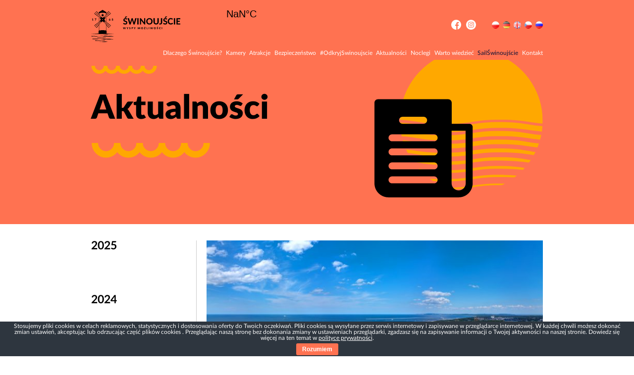

--- FILE ---
content_type: text/html; charset=UTF-8
request_url: https://visit.swinoujscie.pl/aktualnosci/swinoujska-promenada-z-lotu-ptaka/
body_size: 9570
content:
<!doctype html>
<html lang="pl-PL">
<head>
	<meta charset="UTF-8"/>
	<meta name="viewport" content="width=device-width, initial-scale=1"/>
	<link rel="profile" href="https://gmpg.org/xfn/11"/>

	<meta name="theme-color" content="#ff7251">

	

	<meta property="og:title" content="Świnoujska promenada z lotu ptaka | Świnoujście - Wyspy możliwości" />
	<meta property="og:url" content="https://visit.swinoujscie.pl/aktualnosci/swinoujska-promenada-z-lotu-ptaka/" />
			<meta property="og:image" content="https://visit.swinoujscie.pl/wp-content/uploads/2023/10/1-650x430.jpg" />
		<meta property="og:image:width" content="650" />
		<meta property="og:image:height" content="430" />
	
	<meta name='robots' content='index, follow, max-image-preview:large, max-snippet:-1, max-video-preview:-1' />

	<!-- This site is optimized with the Yoast SEO plugin v20.8 - https://yoast.com/wordpress/plugins/seo/ -->
	<title>Świnoujska promenada z lotu ptaka - Świnoujście - Wyspy możliwości</title>
	<link rel="canonical" href="https://visit.swinoujscie.pl/aktualnosci/swinoujska-promenada-z-lotu-ptaka/" />
	<meta property="og:locale" content="pl_PL" />
	<meta property="og:type" content="article" />
	<meta property="og:title" content="Świnoujska promenada z lotu ptaka - Świnoujście - Wyspy możliwości" />
	<meta property="og:description" content="Odkryj piękno nadmorskiej dzielnicy Świnoujścia  na nowo dzięki unikatowemu projektowi wirtualnego spaceru 360° z drona. Nie musisz wychodzić z domu, aby doświadczyć niepowtarzalnych widoków i atmosfery naszego miasta.  Zanurz się w wirtualnym spacerze już teraz! https://www.fotograf.stargard.pl/panoramy/PROJEKT2050.html &nbsp;" />
	<meta property="og:url" content="https://visit.swinoujscie.pl/aktualnosci/swinoujska-promenada-z-lotu-ptaka/" />
	<meta property="og:site_name" content="Świnoujście - Wyspy możliwości" />
	<meta property="article:published_time" content="2023-10-05T12:37:18+00:00" />
	<meta property="og:image" content="https://visit.swinoujscie.pl/wp-content/uploads/2023/10/1.jpg" />
	<meta property="og:image:width" content="2048" />
	<meta property="og:image:height" content="1365" />
	<meta property="og:image:type" content="image/jpeg" />
	<meta name="author" content="Łukasz Łakomy" />
	<meta name="twitter:card" content="summary_large_image" />
	<meta name="twitter:label1" content="Napisane przez" />
	<meta name="twitter:data1" content="Łukasz Łakomy" />
	<script type="application/ld+json" class="yoast-schema-graph">{"@context":"https://schema.org","@graph":[{"@type":"WebPage","@id":"https://visit.swinoujscie.pl/aktualnosci/swinoujska-promenada-z-lotu-ptaka/","url":"https://visit.swinoujscie.pl/aktualnosci/swinoujska-promenada-z-lotu-ptaka/","name":"Świnoujska promenada z lotu ptaka - Świnoujście - Wyspy możliwości","isPartOf":{"@id":"https://visit.swinoujscie.pl/#website"},"primaryImageOfPage":{"@id":"https://visit.swinoujscie.pl/aktualnosci/swinoujska-promenada-z-lotu-ptaka/#primaryimage"},"image":{"@id":"https://visit.swinoujscie.pl/aktualnosci/swinoujska-promenada-z-lotu-ptaka/#primaryimage"},"thumbnailUrl":"https://visit.swinoujscie.pl/wp-content/uploads/2023/10/1.jpg","datePublished":"2023-10-05T12:37:18+00:00","dateModified":"2023-10-05T12:37:18+00:00","author":{"@id":"https://visit.swinoujscie.pl/#/schema/person/3ae80f3b492d9b8b5ebbacd573d62ecb"},"breadcrumb":{"@id":"https://visit.swinoujscie.pl/aktualnosci/swinoujska-promenada-z-lotu-ptaka/#breadcrumb"},"inLanguage":"pl-PL","potentialAction":[{"@type":"ReadAction","target":["https://visit.swinoujscie.pl/aktualnosci/swinoujska-promenada-z-lotu-ptaka/"]}]},{"@type":"ImageObject","inLanguage":"pl-PL","@id":"https://visit.swinoujscie.pl/aktualnosci/swinoujska-promenada-z-lotu-ptaka/#primaryimage","url":"https://visit.swinoujscie.pl/wp-content/uploads/2023/10/1.jpg","contentUrl":"https://visit.swinoujscie.pl/wp-content/uploads/2023/10/1.jpg","width":2048,"height":1365,"caption":"Fotografia dla biznesu Tomasz Kutelski"},{"@type":"BreadcrumbList","@id":"https://visit.swinoujscie.pl/aktualnosci/swinoujska-promenada-z-lotu-ptaka/#breadcrumb","itemListElement":[{"@type":"ListItem","position":1,"name":"Strona główna","item":"https://visit.swinoujscie.pl/"},{"@type":"ListItem","position":2,"name":"Świnoujska promenada z lotu ptaka"}]},{"@type":"WebSite","@id":"https://visit.swinoujscie.pl/#website","url":"https://visit.swinoujscie.pl/","name":"Świnoujście - Wyspy możliwości","description":"","potentialAction":[{"@type":"SearchAction","target":{"@type":"EntryPoint","urlTemplate":"https://visit.swinoujscie.pl/?s={search_term_string}"},"query-input":"required name=search_term_string"}],"inLanguage":"pl-PL"},{"@type":"Person","@id":"https://visit.swinoujscie.pl/#/schema/person/3ae80f3b492d9b8b5ebbacd573d62ecb","name":"Łukasz Łakomy","image":{"@type":"ImageObject","inLanguage":"pl-PL","@id":"https://visit.swinoujscie.pl/#/schema/person/image/","url":"https://secure.gravatar.com/avatar/0a5c4e29de3b268c1b8164541a0d7805?s=96&d=mm&r=g","contentUrl":"https://secure.gravatar.com/avatar/0a5c4e29de3b268c1b8164541a0d7805?s=96&d=mm&r=g","caption":"Łukasz Łakomy"}}]}</script>
	<!-- / Yoast SEO plugin. -->


<link rel='dns-prefetch' href='//www.google.com' />
<link rel='dns-prefetch' href='//maps.googleapis.com' />
<link rel="alternate" type="application/rss+xml" title="Świnoujście - Wyspy możliwości &raquo; Świnoujska promenada z lotu ptaka Kanał z komentarzami" href="https://visit.swinoujscie.pl/aktualnosci/swinoujska-promenada-z-lotu-ptaka/feed/" />
<script type="text/javascript">
window._wpemojiSettings = {"baseUrl":"https:\/\/s.w.org\/images\/core\/emoji\/14.0.0\/72x72\/","ext":".png","svgUrl":"https:\/\/s.w.org\/images\/core\/emoji\/14.0.0\/svg\/","svgExt":".svg","source":{"concatemoji":"https:\/\/visit.swinoujscie.pl\/wp-includes\/js\/wp-emoji-release.min.js"}};
/*! This file is auto-generated */
!function(e,a,t){var n,r,o,i=a.createElement("canvas"),p=i.getContext&&i.getContext("2d");function s(e,t){p.clearRect(0,0,i.width,i.height),p.fillText(e,0,0);e=i.toDataURL();return p.clearRect(0,0,i.width,i.height),p.fillText(t,0,0),e===i.toDataURL()}function c(e){var t=a.createElement("script");t.src=e,t.defer=t.type="text/javascript",a.getElementsByTagName("head")[0].appendChild(t)}for(o=Array("flag","emoji"),t.supports={everything:!0,everythingExceptFlag:!0},r=0;r<o.length;r++)t.supports[o[r]]=function(e){if(p&&p.fillText)switch(p.textBaseline="top",p.font="600 32px Arial",e){case"flag":return s("\ud83c\udff3\ufe0f\u200d\u26a7\ufe0f","\ud83c\udff3\ufe0f\u200b\u26a7\ufe0f")?!1:!s("\ud83c\uddfa\ud83c\uddf3","\ud83c\uddfa\u200b\ud83c\uddf3")&&!s("\ud83c\udff4\udb40\udc67\udb40\udc62\udb40\udc65\udb40\udc6e\udb40\udc67\udb40\udc7f","\ud83c\udff4\u200b\udb40\udc67\u200b\udb40\udc62\u200b\udb40\udc65\u200b\udb40\udc6e\u200b\udb40\udc67\u200b\udb40\udc7f");case"emoji":return!s("\ud83e\udef1\ud83c\udffb\u200d\ud83e\udef2\ud83c\udfff","\ud83e\udef1\ud83c\udffb\u200b\ud83e\udef2\ud83c\udfff")}return!1}(o[r]),t.supports.everything=t.supports.everything&&t.supports[o[r]],"flag"!==o[r]&&(t.supports.everythingExceptFlag=t.supports.everythingExceptFlag&&t.supports[o[r]]);t.supports.everythingExceptFlag=t.supports.everythingExceptFlag&&!t.supports.flag,t.DOMReady=!1,t.readyCallback=function(){t.DOMReady=!0},t.supports.everything||(n=function(){t.readyCallback()},a.addEventListener?(a.addEventListener("DOMContentLoaded",n,!1),e.addEventListener("load",n,!1)):(e.attachEvent("onload",n),a.attachEvent("onreadystatechange",function(){"complete"===a.readyState&&t.readyCallback()})),(e=t.source||{}).concatemoji?c(e.concatemoji):e.wpemoji&&e.twemoji&&(c(e.twemoji),c(e.wpemoji)))}(window,document,window._wpemojiSettings);
</script>
<style type="text/css">
img.wp-smiley,
img.emoji {
	display: inline !important;
	border: none !important;
	box-shadow: none !important;
	height: 1em !important;
	width: 1em !important;
	margin: 0 0.07em !important;
	vertical-align: -0.1em !important;
	background: none !important;
	padding: 0 !important;
}
</style>
	<link rel='stylesheet' id='wp-block-library-css' href='https://visit.swinoujscie.pl/wp-includes/css/dist/block-library/style.min.css' type='text/css' media='all' />
<link rel='stylesheet' id='classic-theme-styles-css' href='https://visit.swinoujscie.pl/wp-includes/css/classic-themes.min.css' type='text/css' media='all' />
<style id='global-styles-inline-css' type='text/css'>
body{--wp--preset--color--black: #000000;--wp--preset--color--cyan-bluish-gray: #abb8c3;--wp--preset--color--white: #ffffff;--wp--preset--color--pale-pink: #f78da7;--wp--preset--color--vivid-red: #cf2e2e;--wp--preset--color--luminous-vivid-orange: #ff6900;--wp--preset--color--luminous-vivid-amber: #fcb900;--wp--preset--color--light-green-cyan: #7bdcb5;--wp--preset--color--vivid-green-cyan: #00d084;--wp--preset--color--pale-cyan-blue: #8ed1fc;--wp--preset--color--vivid-cyan-blue: #0693e3;--wp--preset--color--vivid-purple: #9b51e0;--wp--preset--gradient--vivid-cyan-blue-to-vivid-purple: linear-gradient(135deg,rgba(6,147,227,1) 0%,rgb(155,81,224) 100%);--wp--preset--gradient--light-green-cyan-to-vivid-green-cyan: linear-gradient(135deg,rgb(122,220,180) 0%,rgb(0,208,130) 100%);--wp--preset--gradient--luminous-vivid-amber-to-luminous-vivid-orange: linear-gradient(135deg,rgba(252,185,0,1) 0%,rgba(255,105,0,1) 100%);--wp--preset--gradient--luminous-vivid-orange-to-vivid-red: linear-gradient(135deg,rgba(255,105,0,1) 0%,rgb(207,46,46) 100%);--wp--preset--gradient--very-light-gray-to-cyan-bluish-gray: linear-gradient(135deg,rgb(238,238,238) 0%,rgb(169,184,195) 100%);--wp--preset--gradient--cool-to-warm-spectrum: linear-gradient(135deg,rgb(74,234,220) 0%,rgb(151,120,209) 20%,rgb(207,42,186) 40%,rgb(238,44,130) 60%,rgb(251,105,98) 80%,rgb(254,248,76) 100%);--wp--preset--gradient--blush-light-purple: linear-gradient(135deg,rgb(255,206,236) 0%,rgb(152,150,240) 100%);--wp--preset--gradient--blush-bordeaux: linear-gradient(135deg,rgb(254,205,165) 0%,rgb(254,45,45) 50%,rgb(107,0,62) 100%);--wp--preset--gradient--luminous-dusk: linear-gradient(135deg,rgb(255,203,112) 0%,rgb(199,81,192) 50%,rgb(65,88,208) 100%);--wp--preset--gradient--pale-ocean: linear-gradient(135deg,rgb(255,245,203) 0%,rgb(182,227,212) 50%,rgb(51,167,181) 100%);--wp--preset--gradient--electric-grass: linear-gradient(135deg,rgb(202,248,128) 0%,rgb(113,206,126) 100%);--wp--preset--gradient--midnight: linear-gradient(135deg,rgb(2,3,129) 0%,rgb(40,116,252) 100%);--wp--preset--duotone--dark-grayscale: url('#wp-duotone-dark-grayscale');--wp--preset--duotone--grayscale: url('#wp-duotone-grayscale');--wp--preset--duotone--purple-yellow: url('#wp-duotone-purple-yellow');--wp--preset--duotone--blue-red: url('#wp-duotone-blue-red');--wp--preset--duotone--midnight: url('#wp-duotone-midnight');--wp--preset--duotone--magenta-yellow: url('#wp-duotone-magenta-yellow');--wp--preset--duotone--purple-green: url('#wp-duotone-purple-green');--wp--preset--duotone--blue-orange: url('#wp-duotone-blue-orange');--wp--preset--font-size--small: 13px;--wp--preset--font-size--medium: 20px;--wp--preset--font-size--large: 36px;--wp--preset--font-size--x-large: 42px;--wp--preset--spacing--20: 0.44rem;--wp--preset--spacing--30: 0.67rem;--wp--preset--spacing--40: 1rem;--wp--preset--spacing--50: 1.5rem;--wp--preset--spacing--60: 2.25rem;--wp--preset--spacing--70: 3.38rem;--wp--preset--spacing--80: 5.06rem;--wp--preset--shadow--natural: 6px 6px 9px rgba(0, 0, 0, 0.2);--wp--preset--shadow--deep: 12px 12px 50px rgba(0, 0, 0, 0.4);--wp--preset--shadow--sharp: 6px 6px 0px rgba(0, 0, 0, 0.2);--wp--preset--shadow--outlined: 6px 6px 0px -3px rgba(255, 255, 255, 1), 6px 6px rgba(0, 0, 0, 1);--wp--preset--shadow--crisp: 6px 6px 0px rgba(0, 0, 0, 1);}:where(.is-layout-flex){gap: 0.5em;}body .is-layout-flow > .alignleft{float: left;margin-inline-start: 0;margin-inline-end: 2em;}body .is-layout-flow > .alignright{float: right;margin-inline-start: 2em;margin-inline-end: 0;}body .is-layout-flow > .aligncenter{margin-left: auto !important;margin-right: auto !important;}body .is-layout-constrained > .alignleft{float: left;margin-inline-start: 0;margin-inline-end: 2em;}body .is-layout-constrained > .alignright{float: right;margin-inline-start: 2em;margin-inline-end: 0;}body .is-layout-constrained > .aligncenter{margin-left: auto !important;margin-right: auto !important;}body .is-layout-constrained > :where(:not(.alignleft):not(.alignright):not(.alignfull)){max-width: var(--wp--style--global--content-size);margin-left: auto !important;margin-right: auto !important;}body .is-layout-constrained > .alignwide{max-width: var(--wp--style--global--wide-size);}body .is-layout-flex{display: flex;}body .is-layout-flex{flex-wrap: wrap;align-items: center;}body .is-layout-flex > *{margin: 0;}:where(.wp-block-columns.is-layout-flex){gap: 2em;}.has-black-color{color: var(--wp--preset--color--black) !important;}.has-cyan-bluish-gray-color{color: var(--wp--preset--color--cyan-bluish-gray) !important;}.has-white-color{color: var(--wp--preset--color--white) !important;}.has-pale-pink-color{color: var(--wp--preset--color--pale-pink) !important;}.has-vivid-red-color{color: var(--wp--preset--color--vivid-red) !important;}.has-luminous-vivid-orange-color{color: var(--wp--preset--color--luminous-vivid-orange) !important;}.has-luminous-vivid-amber-color{color: var(--wp--preset--color--luminous-vivid-amber) !important;}.has-light-green-cyan-color{color: var(--wp--preset--color--light-green-cyan) !important;}.has-vivid-green-cyan-color{color: var(--wp--preset--color--vivid-green-cyan) !important;}.has-pale-cyan-blue-color{color: var(--wp--preset--color--pale-cyan-blue) !important;}.has-vivid-cyan-blue-color{color: var(--wp--preset--color--vivid-cyan-blue) !important;}.has-vivid-purple-color{color: var(--wp--preset--color--vivid-purple) !important;}.has-black-background-color{background-color: var(--wp--preset--color--black) !important;}.has-cyan-bluish-gray-background-color{background-color: var(--wp--preset--color--cyan-bluish-gray) !important;}.has-white-background-color{background-color: var(--wp--preset--color--white) !important;}.has-pale-pink-background-color{background-color: var(--wp--preset--color--pale-pink) !important;}.has-vivid-red-background-color{background-color: var(--wp--preset--color--vivid-red) !important;}.has-luminous-vivid-orange-background-color{background-color: var(--wp--preset--color--luminous-vivid-orange) !important;}.has-luminous-vivid-amber-background-color{background-color: var(--wp--preset--color--luminous-vivid-amber) !important;}.has-light-green-cyan-background-color{background-color: var(--wp--preset--color--light-green-cyan) !important;}.has-vivid-green-cyan-background-color{background-color: var(--wp--preset--color--vivid-green-cyan) !important;}.has-pale-cyan-blue-background-color{background-color: var(--wp--preset--color--pale-cyan-blue) !important;}.has-vivid-cyan-blue-background-color{background-color: var(--wp--preset--color--vivid-cyan-blue) !important;}.has-vivid-purple-background-color{background-color: var(--wp--preset--color--vivid-purple) !important;}.has-black-border-color{border-color: var(--wp--preset--color--black) !important;}.has-cyan-bluish-gray-border-color{border-color: var(--wp--preset--color--cyan-bluish-gray) !important;}.has-white-border-color{border-color: var(--wp--preset--color--white) !important;}.has-pale-pink-border-color{border-color: var(--wp--preset--color--pale-pink) !important;}.has-vivid-red-border-color{border-color: var(--wp--preset--color--vivid-red) !important;}.has-luminous-vivid-orange-border-color{border-color: var(--wp--preset--color--luminous-vivid-orange) !important;}.has-luminous-vivid-amber-border-color{border-color: var(--wp--preset--color--luminous-vivid-amber) !important;}.has-light-green-cyan-border-color{border-color: var(--wp--preset--color--light-green-cyan) !important;}.has-vivid-green-cyan-border-color{border-color: var(--wp--preset--color--vivid-green-cyan) !important;}.has-pale-cyan-blue-border-color{border-color: var(--wp--preset--color--pale-cyan-blue) !important;}.has-vivid-cyan-blue-border-color{border-color: var(--wp--preset--color--vivid-cyan-blue) !important;}.has-vivid-purple-border-color{border-color: var(--wp--preset--color--vivid-purple) !important;}.has-vivid-cyan-blue-to-vivid-purple-gradient-background{background: var(--wp--preset--gradient--vivid-cyan-blue-to-vivid-purple) !important;}.has-light-green-cyan-to-vivid-green-cyan-gradient-background{background: var(--wp--preset--gradient--light-green-cyan-to-vivid-green-cyan) !important;}.has-luminous-vivid-amber-to-luminous-vivid-orange-gradient-background{background: var(--wp--preset--gradient--luminous-vivid-amber-to-luminous-vivid-orange) !important;}.has-luminous-vivid-orange-to-vivid-red-gradient-background{background: var(--wp--preset--gradient--luminous-vivid-orange-to-vivid-red) !important;}.has-very-light-gray-to-cyan-bluish-gray-gradient-background{background: var(--wp--preset--gradient--very-light-gray-to-cyan-bluish-gray) !important;}.has-cool-to-warm-spectrum-gradient-background{background: var(--wp--preset--gradient--cool-to-warm-spectrum) !important;}.has-blush-light-purple-gradient-background{background: var(--wp--preset--gradient--blush-light-purple) !important;}.has-blush-bordeaux-gradient-background{background: var(--wp--preset--gradient--blush-bordeaux) !important;}.has-luminous-dusk-gradient-background{background: var(--wp--preset--gradient--luminous-dusk) !important;}.has-pale-ocean-gradient-background{background: var(--wp--preset--gradient--pale-ocean) !important;}.has-electric-grass-gradient-background{background: var(--wp--preset--gradient--electric-grass) !important;}.has-midnight-gradient-background{background: var(--wp--preset--gradient--midnight) !important;}.has-small-font-size{font-size: var(--wp--preset--font-size--small) !important;}.has-medium-font-size{font-size: var(--wp--preset--font-size--medium) !important;}.has-large-font-size{font-size: var(--wp--preset--font-size--large) !important;}.has-x-large-font-size{font-size: var(--wp--preset--font-size--x-large) !important;}
.wp-block-navigation a:where(:not(.wp-element-button)){color: inherit;}
:where(.wp-block-columns.is-layout-flex){gap: 2em;}
.wp-block-pullquote{font-size: 1.5em;line-height: 1.6;}
</style>
<link rel='stylesheet' id='cookie-bar-css-css' href='https://visit.swinoujscie.pl/wp-content/plugins/cookie-bar/css/cookie-bar.css' type='text/css' media='all' />
<link rel='stylesheet' id='theme-flickity-css' href='https://visit.swinoujscie.pl/wp-content/themes/swinoujscie/bower_components/flickity/dist/flickity.min.css' type='text/css' media='all' />
<link rel='stylesheet' id='theme-flickity_fade-css' href='https://visit.swinoujscie.pl/wp-content/themes/swinoujscie/bower_components/flickity-fade/flickity-fade.css' type='text/css' media='all' />
<link rel='stylesheet' id='theme-lightbox-css' href='https://visit.swinoujscie.pl/wp-content/themes/swinoujscie/bower_components/lightbox2/dist/css/lightbox.min.css' type='text/css' media='all' />
<link rel='stylesheet' id='theme-bootstrap-css' href='https://visit.swinoujscie.pl/wp-content/themes/swinoujscie/stylesheets/bootstrap-customized/bootstrap-grid.css' type='text/css' media='all' />
<link rel='stylesheet' id='theme-style-css' href='https://visit.swinoujscie.pl/wp-content/themes/swinoujscie/stylesheets/main.css' type='text/css' media='all' />
<script type='text/javascript' src='https://visit.swinoujscie.pl/wp-includes/js/jquery/jquery.min.js' id='jquery-core-js'></script>
<script type='text/javascript' src='https://visit.swinoujscie.pl/wp-includes/js/jquery/jquery-migrate.min.js' id='jquery-migrate-js'></script>
<script type='text/javascript' src='https://visit.swinoujscie.pl/wp-content/plugins/cookie-bar/js/cookie-bar.js' id='cookie-bar-js-js'></script>
<script type='text/javascript' src='https://www.google.com/recaptcha/api.js?render=6Ldy1voUAAAAAMdEBU0MSIo508v6OJJ_jET6ebqw' id='google-recaptcha-js'></script>
<link rel="https://api.w.org/" href="https://visit.swinoujscie.pl/wp-json/" /><link rel="alternate" type="application/json" href="https://visit.swinoujscie.pl/wp-json/wp/v2/posts/3170" /><link rel="EditURI" type="application/rsd+xml" title="RSD" href="https://visit.swinoujscie.pl/xmlrpc.php?rsd" />
<link rel="wlwmanifest" type="application/wlwmanifest+xml" href="https://visit.swinoujscie.pl/wp-includes/wlwmanifest.xml" />
<link rel='shortlink' href='https://visit.swinoujscie.pl/?p=3170' />
<link rel="alternate" type="application/json+oembed" href="https://visit.swinoujscie.pl/wp-json/oembed/1.0/embed?url=https%3A%2F%2Fvisit.swinoujscie.pl%2Faktualnosci%2Fswinoujska-promenada-z-lotu-ptaka%2F" />
<link rel="alternate" type="text/xml+oembed" href="https://visit.swinoujscie.pl/wp-json/oembed/1.0/embed?url=https%3A%2F%2Fvisit.swinoujscie.pl%2Faktualnosci%2Fswinoujska-promenada-z-lotu-ptaka%2F&#038;format=xml" />
<link rel="icon" href="https://visit.swinoujscie.pl/wp-content/uploads/2020/05/favicon_swinoujcie.ico" sizes="32x32" />
<link rel="icon" href="https://visit.swinoujscie.pl/wp-content/uploads/2020/05/favicon_swinoujcie.ico" sizes="192x192" />
<link rel="apple-touch-icon" href="https://visit.swinoujscie.pl/wp-content/uploads/2020/05/favicon_swinoujcie.ico" />
<meta name="msapplication-TileImage" content="https://visit.swinoujscie.pl/wp-content/uploads/2020/05/favicon_swinoujcie.ico" />
		<style type="text/css" id="wp-custom-css">
			/*#top-bar .nav .main-navigation ul{
	display: flex;
}*/

#top-bar .nav .main-navigation ul li{
	margin-left: 1.15rem;
}		</style>
		</head>
<body class="post-template-default single single-post postid-3170 single-format-standard">

<!-- Google tag (gtag.js) -->
<script async src="https://www.googletagmanager.com/gtag/js?id=G-G9031MP8LK"></script>
<script>
  window.dataLayer = window.dataLayer || [];
  function gtag(){dataLayer.push(arguments);}
  gtag('js', new Date());

  gtag('config', 'G-G9031MP8LK');
</script>

<!-- Global site tag (gtag.js) - Google Analytics -->

<script async src="https://www.googletagmanager.com/gtag/js?id=UA-167543248-1"></script>
<script>
	window.dataLayer = window.dataLayer || [];
	function gtag(){dataLayer.push(arguments);}
	gtag('js', new Date());

	gtag('config', 'UA-167543248-1');
</script>
<svg xmlns="http://www.w3.org/2000/svg" viewBox="0 0 0 0" width="0" height="0" focusable="false" role="none" style="visibility: hidden; position: absolute; left: -9999px; overflow: hidden;" ><defs><filter id="wp-duotone-dark-grayscale"><feColorMatrix color-interpolation-filters="sRGB" type="matrix" values=" .299 .587 .114 0 0 .299 .587 .114 0 0 .299 .587 .114 0 0 .299 .587 .114 0 0 " /><feComponentTransfer color-interpolation-filters="sRGB" ><feFuncR type="table" tableValues="0 0.49803921568627" /><feFuncG type="table" tableValues="0 0.49803921568627" /><feFuncB type="table" tableValues="0 0.49803921568627" /><feFuncA type="table" tableValues="1 1" /></feComponentTransfer><feComposite in2="SourceGraphic" operator="in" /></filter></defs></svg><svg xmlns="http://www.w3.org/2000/svg" viewBox="0 0 0 0" width="0" height="0" focusable="false" role="none" style="visibility: hidden; position: absolute; left: -9999px; overflow: hidden;" ><defs><filter id="wp-duotone-grayscale"><feColorMatrix color-interpolation-filters="sRGB" type="matrix" values=" .299 .587 .114 0 0 .299 .587 .114 0 0 .299 .587 .114 0 0 .299 .587 .114 0 0 " /><feComponentTransfer color-interpolation-filters="sRGB" ><feFuncR type="table" tableValues="0 1" /><feFuncG type="table" tableValues="0 1" /><feFuncB type="table" tableValues="0 1" /><feFuncA type="table" tableValues="1 1" /></feComponentTransfer><feComposite in2="SourceGraphic" operator="in" /></filter></defs></svg><svg xmlns="http://www.w3.org/2000/svg" viewBox="0 0 0 0" width="0" height="0" focusable="false" role="none" style="visibility: hidden; position: absolute; left: -9999px; overflow: hidden;" ><defs><filter id="wp-duotone-purple-yellow"><feColorMatrix color-interpolation-filters="sRGB" type="matrix" values=" .299 .587 .114 0 0 .299 .587 .114 0 0 .299 .587 .114 0 0 .299 .587 .114 0 0 " /><feComponentTransfer color-interpolation-filters="sRGB" ><feFuncR type="table" tableValues="0.54901960784314 0.98823529411765" /><feFuncG type="table" tableValues="0 1" /><feFuncB type="table" tableValues="0.71764705882353 0.25490196078431" /><feFuncA type="table" tableValues="1 1" /></feComponentTransfer><feComposite in2="SourceGraphic" operator="in" /></filter></defs></svg><svg xmlns="http://www.w3.org/2000/svg" viewBox="0 0 0 0" width="0" height="0" focusable="false" role="none" style="visibility: hidden; position: absolute; left: -9999px; overflow: hidden;" ><defs><filter id="wp-duotone-blue-red"><feColorMatrix color-interpolation-filters="sRGB" type="matrix" values=" .299 .587 .114 0 0 .299 .587 .114 0 0 .299 .587 .114 0 0 .299 .587 .114 0 0 " /><feComponentTransfer color-interpolation-filters="sRGB" ><feFuncR type="table" tableValues="0 1" /><feFuncG type="table" tableValues="0 0.27843137254902" /><feFuncB type="table" tableValues="0.5921568627451 0.27843137254902" /><feFuncA type="table" tableValues="1 1" /></feComponentTransfer><feComposite in2="SourceGraphic" operator="in" /></filter></defs></svg><svg xmlns="http://www.w3.org/2000/svg" viewBox="0 0 0 0" width="0" height="0" focusable="false" role="none" style="visibility: hidden; position: absolute; left: -9999px; overflow: hidden;" ><defs><filter id="wp-duotone-midnight"><feColorMatrix color-interpolation-filters="sRGB" type="matrix" values=" .299 .587 .114 0 0 .299 .587 .114 0 0 .299 .587 .114 0 0 .299 .587 .114 0 0 " /><feComponentTransfer color-interpolation-filters="sRGB" ><feFuncR type="table" tableValues="0 0" /><feFuncG type="table" tableValues="0 0.64705882352941" /><feFuncB type="table" tableValues="0 1" /><feFuncA type="table" tableValues="1 1" /></feComponentTransfer><feComposite in2="SourceGraphic" operator="in" /></filter></defs></svg><svg xmlns="http://www.w3.org/2000/svg" viewBox="0 0 0 0" width="0" height="0" focusable="false" role="none" style="visibility: hidden; position: absolute; left: -9999px; overflow: hidden;" ><defs><filter id="wp-duotone-magenta-yellow"><feColorMatrix color-interpolation-filters="sRGB" type="matrix" values=" .299 .587 .114 0 0 .299 .587 .114 0 0 .299 .587 .114 0 0 .299 .587 .114 0 0 " /><feComponentTransfer color-interpolation-filters="sRGB" ><feFuncR type="table" tableValues="0.78039215686275 1" /><feFuncG type="table" tableValues="0 0.94901960784314" /><feFuncB type="table" tableValues="0.35294117647059 0.47058823529412" /><feFuncA type="table" tableValues="1 1" /></feComponentTransfer><feComposite in2="SourceGraphic" operator="in" /></filter></defs></svg><svg xmlns="http://www.w3.org/2000/svg" viewBox="0 0 0 0" width="0" height="0" focusable="false" role="none" style="visibility: hidden; position: absolute; left: -9999px; overflow: hidden;" ><defs><filter id="wp-duotone-purple-green"><feColorMatrix color-interpolation-filters="sRGB" type="matrix" values=" .299 .587 .114 0 0 .299 .587 .114 0 0 .299 .587 .114 0 0 .299 .587 .114 0 0 " /><feComponentTransfer color-interpolation-filters="sRGB" ><feFuncR type="table" tableValues="0.65098039215686 0.40392156862745" /><feFuncG type="table" tableValues="0 1" /><feFuncB type="table" tableValues="0.44705882352941 0.4" /><feFuncA type="table" tableValues="1 1" /></feComponentTransfer><feComposite in2="SourceGraphic" operator="in" /></filter></defs></svg><svg xmlns="http://www.w3.org/2000/svg" viewBox="0 0 0 0" width="0" height="0" focusable="false" role="none" style="visibility: hidden; position: absolute; left: -9999px; overflow: hidden;" ><defs><filter id="wp-duotone-blue-orange"><feColorMatrix color-interpolation-filters="sRGB" type="matrix" values=" .299 .587 .114 0 0 .299 .587 .114 0 0 .299 .587 .114 0 0 .299 .587 .114 0 0 " /><feComponentTransfer color-interpolation-filters="sRGB" ><feFuncR type="table" tableValues="0.098039215686275 1" /><feFuncG type="table" tableValues="0 0.66274509803922" /><feFuncB type="table" tableValues="0.84705882352941 0.41960784313725" /><feFuncA type="table" tableValues="1 1" /></feComponentTransfer><feComposite in2="SourceGraphic" operator="in" /></filter></defs></svg><script>
	var accommodation_toLoad = 10;
</script>
<div id="container">
	<div class="preloader preloader--main">
		<div class="a" style="--n: 5">
			<div class="dot" style="--i: 0"></div>
			<div class="dot" style="--i: 1"></div>
			<div class="dot" style="--i: 2"></div>
			<div class="dot" style="--i: 3"></div>
			<div class="dot" style="--i: 4"></div>
		</div>
	</div>
<div id="top-bar" data-bg="">
	<div class="wrap">
		<div class="container">
			<div class="top-row">
				<h1>
					<a class="logo" href="https://visit.swinoujscie.pl/" rel="home" title="Świnoujście - Wyspy możliwości"><img
								src="https://visit.swinoujscie.pl/wp-content/themes/swinoujscie/images/logo.svg" alt="Świnoujście - Wyspy możliwości"></a>
				</h1>
				<div class="nav">
					<div id="menu-icon">
						<div></div>
						<div></div>
						<div></div>
					</div>
					<div class="nav__container">
						<div class="nav__wrap">
							<nav id="site-navigation" class="main-navigation"
								 aria-label="Top Menu">
								<div class="menu-main-menu-container"><ul id="menu-main-menu" class="main-menu"><li id="menu-item-21" class="menu-item menu-item-type-post_type menu-item-object-page menu-item-21"><a href="https://visit.swinoujscie.pl/dlaczego-swinoujscie/">Dlaczego Świnoujście?</a></li>
<li id="menu-item-2439" class="menu-item menu-item-type-custom menu-item-object-custom menu-item-2439"><a href="https://visit.swinoujscie.pl/aktualnosci/kamery-z-obrazem-live/">Kamery</a></li>
<li id="menu-item-23" class="menu-item menu-item-type-custom menu-item-object-custom menu-item-23"><a href="/#atrakcje">Atrakcje</a></li>
<li id="menu-item-24" class="menu-item menu-item-type-custom menu-item-object-custom menu-item-24"><a href="/#bezpieczenstwo">Bezpieczeństwo</a></li>
<li id="menu-item-25" class="menu-item menu-item-type-custom menu-item-object-custom menu-item-25"><a href="/#odkryj">#OdkryjSwinoujscie</a></li>
<li id="menu-item-541" class="menu-item menu-item-type-post_type menu-item-object-page menu-item-541"><a href="https://visit.swinoujscie.pl/aktualnosci/">Aktualności</a></li>
<li id="menu-item-880" class="menu-item menu-item-type-post_type menu-item-object-page menu-item-880"><a href="https://visit.swinoujscie.pl/noclegi/">Noclegi</a></li>
<li id="menu-item-536" class="menu-item menu-item-type-post_type menu-item-object-page menu-item-536"><a href="https://visit.swinoujscie.pl/warto-wiedziec/">Warto wiedzieć</a></li>
<li id="menu-item-2894" class="blue menu-item menu-item-type-custom menu-item-object-custom menu-item-2894"><a target="_blank" rel="noopener" href="https://sail-swinoujscie.pl/">SailŚwinoujście</a></li>
<li id="menu-item-28" class="menu-item menu-item-type-custom menu-item-object-custom menu-item-28"><a href="/#contact">Kontakt</a></li>
</ul></div>							</nav>
							<div class="nav__icons">
								<ul class="social-icons">
																			<li>
											<a href="https://www.facebook.com/%C5%9Awinouj%C5%9Bcie-Wyspy-Mo%C5%BCliwo%C5%9Bci-115005816884263/" target="_blank">
												<img src="https://visit.swinoujscie.pl/wp-content/themes/swinoujscie/images/social_facebook-white.svg" alt="">
											</a>
										</li>
																				<li>
											<a href="https://www.instagram.com/swinoujscie_official/" target="_blank">
												<img src="https://visit.swinoujscie.pl/wp-content/themes/swinoujscie/images/social_instagram-white.svg" alt="">
											</a>
										</li>
																		</ul>
																	<ul class="languages">
																					<li>
												<a href="https://visit.swinoujscie.pl/aktualnosci/swinoujska-promenada-z-lotu-ptaka/">
													<div class="lang_icon">
														<img src="https://visit.swinoujscie.pl/wp-content/plugins/polylang/flags/pl.png" alt="Polski">
													</div>
												</a>
											</li>
																					<li>
												<a href="https://visit.swinoujscie.pl/de/">
													<div class="lang_icon">
														<img src="https://visit.swinoujscie.pl/wp-content/plugins/polylang/flags/de.png" alt="Deutsch">
													</div>
												</a>
											</li>
																					<li>
												<a href="https://visit.swinoujscie.pl/en/">
													<div class="lang_icon">
														<img src="https://visit.swinoujscie.pl/wp-content/plugins/polylang/flags/gb.png" alt="English">
													</div>
												</a>
											</li>
																					<li>
												<a href="https://visit.swinoujscie.pl/cz/">
													<div class="lang_icon">
														<img src="https://visit.swinoujscie.pl/wp-content/plugins/polylang/flags/cz.png" alt="Čeština">
													</div>
												</a>
											</li>
																					<li>
												<a href="https://visit.swinoujscie.pl/ru/">
													<div class="lang_icon">
														<img src="https://visit.swinoujscie.pl/wp-content/plugins/polylang/flags/ru.png" alt="Русский">
													</div>
												</a>
											</li>
																			</ul>
															</div>
						</div>
					</div>
				</div>
			</div>
		</div>
	</div>
</div>

<header id="header" class="header bg-dark_orange">
<div class="wrap">
	<div class="container">
		<div class="row">
			<div class="col">
				<h1>
					<img class="wave wave--first" src="https://visit.swinoujscie.pl/wp-content/themes/swinoujscie/images/wave-orange.svg" alt="">
					<strong class="bolder">Aktualności</strong>
					<img class="wave wave--second" src="https://visit.swinoujscie.pl/wp-content/themes/swinoujscie/images/wave-orange.svg" alt="">
				</h1>
				<img class="bg" src="https://visit.swinoujscie.pl/wp-content/uploads/2020/05/aktualnosci_new.svg" alt="">
			</div>
		</div>
	</div>
</div>
</header>
		<a class="weatherwidget-io" href="https://forecast7.com/pl/53d9114d25/swinoujscie/"; data-icons="Climacons Animated" data-mode="Current" data-days="3" data-theme="pure" data-basecolor="transparent" data-accent="rgba(255, 255, 255, 0.02)" data-textcolor="#ffffff" data-highcolor="#ffffff" data-lowcolor="#ffffff" data-suncolor="#ff7251" data-mooncolor="#ffffff" data-cloudcolor="#ffffff" data-cloudfill="#ffffff" data-raincolor="#ffffff" data-snowcolor="#ffffff" >Swinoujscie, Poland</a>
		<script>
			!function(d,s,id){var js,fjs=d.getElementsByTagName(s)[0];if(!d.getElementById(id)){js=d.createElement(s);js.id=id;js.src='https://weatherwidget.io/js/widget.min.js';fjs.parentNode.insertBefore(js,fjs);}}(document,'script','weatherwidget-io-js');
		</script>

<section class="listing">
	<div class="wrap">
		<div class="container">
			<div class="row">
				<div class="col col-3 d-none d-md-block">
					<div class="side-list">
				<div class="side-list__item side-list__item">
								<div class="side-list__title">
					<a href="https://visit.swinoujscie.pl/aktualnosci/">
						<strong>2025</strong>
					</a>
				</div>
							<ul class="pl-3">
							</ul>
		</div>
				<div class="side-list__item side-list__item">
								<div class="side-list__title">
					<a href="https://visit.swinoujscie.pl/aktualnosci/?y=2024">
						<strong>2024</strong>
					</a>
				</div>
							<ul class="pl-3">
							</ul>
		</div>
				<div class="side-list__item side-list__item">
								<div class="side-list__title">
					<a href="https://visit.swinoujscie.pl/aktualnosci/?y=2023">
						<strong>2023</strong>
					</a>
				</div>
							<ul class="pl-3">
									<li><a href="https://visit.swinoujscie.pl/aktualnosci/?y=2023#month-12">grudzień</a></li>
									<li><a href="https://visit.swinoujscie.pl/aktualnosci/?y=2023#month-11">listopad</a></li>
									<li><a href="https://visit.swinoujscie.pl/aktualnosci/?y=2023#month-10">październik</a></li>
									<li><a href="https://visit.swinoujscie.pl/aktualnosci/?y=2023#month-09">wrzesień</a></li>
									<li><a href="https://visit.swinoujscie.pl/aktualnosci/?y=2023#month-08">sierpień</a></li>
									<li><a href="https://visit.swinoujscie.pl/aktualnosci/?y=2023#month-07">lipiec</a></li>
									<li><a href="https://visit.swinoujscie.pl/aktualnosci/?y=2023#month-06">czerwiec</a></li>
									<li><a href="https://visit.swinoujscie.pl/aktualnosci/?y=2023#month-05">maj</a></li>
									<li><a href="https://visit.swinoujscie.pl/aktualnosci/?y=2023#month-04">kwiecień</a></li>
									<li><a href="https://visit.swinoujscie.pl/aktualnosci/?y=2023#month-02">luty</a></li>
									<li><a href="https://visit.swinoujscie.pl/aktualnosci/?y=2023#month-01">styczeń</a></li>
							</ul>
		</div>
				<div class="side-list__item side-list__item">
								<div class="side-list__title">
					<a href="https://visit.swinoujscie.pl/aktualnosci/?y=2022">
						<strong>2022</strong>
					</a>
				</div>
							<ul class="pl-3">
							</ul>
		</div>
				<div class="side-list__item side-list__item">
								<div class="side-list__title">
					<a href="https://visit.swinoujscie.pl/aktualnosci/?y=2021">
						<strong>2021</strong>
					</a>
				</div>
							<ul class="pl-3">
							</ul>
		</div>
				<div class="side-list__item side-list__item">
								<div class="side-list__title">
					<a href="https://visit.swinoujscie.pl/aktualnosci/?y=2020">
						<strong>2020</strong>
					</a>
				</div>
							<ul class="pl-3">
							</ul>
		</div>
		</div>
				</div>
				<div class="col col-12 col-md-9">
					<div class="details">
						
						<div><img class='img-fluid mb-4 mb-md-2' src='https://visit.swinoujscie.pl/wp-content/uploads/2023/10/1-650x430.jpg'></div>
						<div class="item__info item__info--date pb-4">
							<span>
								5 października 2023							</span>
						</div>

						<div class="item__title">
							<h2><strong class="bolder">Świnoujska promenada z lotu ptaka</strong></h2>
						</div>
						<div>
														<p>
								<p><strong>Odkryj piękno nadmorskiej dzielnicy Świnoujścia  na nowo dzięki unikatowemu projektowi wirtualnego spaceru 360° z drona.</strong></p>
<p><strong>Nie musisz wychodzić z domu, aby doświadczyć niepowtarzalnych widoków i atmosfery naszego miasta. </strong></p>
<p><strong>Zanurz się w wirtualnym spacerze już teraz!</p>
<p><a href="https://www.fotograf.stargard.pl/panoramy/PROJEKT2050.html">https://www.fotograf.stargard.pl/panoramy/PROJEKT2050.html</a></strong></p>
<p>&nbsp;</p>
<p><strong><img decoding="async" class="wp-image-3164 aligncenter" src="https://visit.swinoujscie.pl/wp-content/uploads/2023/10/Panorama-Swinoujscie-2023.jpg" alt="" width="243" height="243" srcset="https://visit.swinoujscie.pl/wp-content/uploads/2023/10/Panorama-Swinoujscie-2023.jpg 301w, https://visit.swinoujscie.pl/wp-content/uploads/2023/10/Panorama-Swinoujscie-2023-150x150.jpg 150w" sizes="(max-width: 243px) 100vw, 243px" /><br />
</strong></p>
							</p>
						</div>

						
							<div class="gallery">
								<div class="gallery__top">
									<div class="gallery__title">
										<strong class="bolder">
											Galeria zdjęć
										</strong>
									</div>
									<div class="gallery__border">
									</div>
									<div class="gallery__pagination">
										<strong>
											<span class="pagination__current">1</span>
											<span class="small">/</span>
											<span class="pagination__all small"></span>
										</strong>
									</div>
								</div>

								<div class="listing__gallery">
									
										<a href="https://visit.swinoujscie.pl/wp-content/uploads/2023/10/Panorama-Swinoujscie-2023.jpg"
										   data-lightbox="gallery-3170">
											<img class="img-fluid"
												 src="https://visit.swinoujscie.pl/wp-content/uploads/2023/10/Panorama-Swinoujscie-2023.jpg"
												 alt="">
										</a>
																	</div>
							</div>

											</div>
				</div>
			</div>
		</div>
	</div>
</section>

<footer id="footer" class="footer">
	<div class="wrap">

	</div>
	<div class="container">
		<div class="row align-items-center justify-content-between">
			<div class="col footer__row">
				<a href="https://visit.swinoujscie.pl/" rel="home"><img class="footer__logo" src="https://visit.swinoujscie.pl/wp-content/themes/swinoujscie/images/logo_color.svg" alt=""></a>
				<div class="footer__nav">
					<nav id="site-navigation" class="main-navigation d-none d-lg-block" aria-label="Top Menu">
						<div class="menu-footer-menu-container"><ul id="menu-footer-menu" class="footer-menu"><li id="menu-item-882" class="menu-item menu-item-type-post_type menu-item-object-page menu-item-home menu-item-882"><a href="https://visit.swinoujscie.pl/">Strona główna</a></li>
<li id="menu-item-217" class="menu-item menu-item-type-post_type menu-item-object-page menu-item-217"><a href="https://visit.swinoujscie.pl/dlaczego-swinoujscie/">Dlaczego Świnoujście?</a></li>
<li id="menu-item-540" class="menu-item menu-item-type-post_type menu-item-object-page menu-item-540"><a href="https://visit.swinoujscie.pl/aktualnosci/">Aktualności</a></li>
<li id="menu-item-881" class="menu-item menu-item-type-post_type menu-item-object-page menu-item-881"><a href="https://visit.swinoujscie.pl/noclegi/">Noclegi</a></li>
<li id="menu-item-537" class="menu-item menu-item-type-post_type menu-item-object-page menu-item-537"><a href="https://visit.swinoujscie.pl/warto-wiedziec/">Warto wiedzieć</a></li>
<li id="menu-item-1595" class="menu-item menu-item-type-custom menu-item-object-custom menu-item-1595"><a href="https://swinoujscie.prowly.com/">Biuro prasowe</a></li>
<li id="menu-item-224" class="menu-item menu-item-type-post_type menu-item-object-page menu-item-224"><a href="https://visit.swinoujscie.pl/polityka-prywatnosci/">Polityka prywatności</a></li>
</ul></div>					</nav>
					<ul class="social-icons">
												<li>
							<a href="https://www.facebook.com/%C5%9Awinouj%C5%9Bcie-Wyspy-Mo%C5%BCliwo%C5%9Bci-115005816884263/" target="_blank">
								<img src="https://visit.swinoujscie.pl/wp-content/themes/swinoujscie/images/social_facebook-primary.svg" alt="">
							</a>
						</li>
												<li>
							<a href="https://www.instagram.com/swinoujscie_official/" target="_blank">
								<img src="https://visit.swinoujscie.pl/wp-content/themes/swinoujscie/images/social_instagram-primary.svg" alt="">
							</a>
						</li>
											</ul>
				</div>
			</div>
		</div>
	</div>
</footer>
</div>

        <style type="text/css" >
            



        </style>
    <!-- Cookie Bar -->
<div id="eu-cookie-bar">Stosujemy pliki cookies w celach reklamowych, statystycznych i dostosowania oferty do Twoich oczekiwań. Pliki cookies są wysyłane przez serwis internetowy i zapisywane w przeglądarce internetowej. W każdej chwili możesz dokonać zmian ustawień, akceptując lub odrzucając część plików cookies . Przeglądając naszą stronę bez dokonania zmiany w ustawieniach przeglądarki, zgadzasz się na zapisywanie informacji o Twojej aktywności na naszej stronie. Dowiedz się więcej na ten temat w <a href='/polityka-prywatnosci/' target='_blank' rel='nofollow'>polityce prywatności</a>. <button id="euCookieAcceptWP"  style="background:#ff7251;"  onclick="euSetCookie('euCookiesAcc', true, 30); euAcceptCookiesWP();">Rozumiem</button></div>
<!-- End Cookie Bar -->
<script type='text/javascript' src='https://visit.swinoujscie.pl/wp-content/themes/swinoujscie/bower_components/handlebars/handlebars.min.js' id='handlebars-script-js'></script>
<script type='text/javascript' src='https://visit.swinoujscie.pl/wp-content/themes/swinoujscie/bower_components/jquery-validation/dist/jquery.validate.js' id='validation-script-js'></script>
<script type='text/javascript' src='https://visit.swinoujscie.pl/wp-content/themes/swinoujscie/bower_components/flickity/dist/flickity.pkgd.min.js' id='flickity-script-js'></script>
<script type='text/javascript' src='https://visit.swinoujscie.pl/wp-content/themes/swinoujscie/bower_components/flickity-fade/flickity-fade.js' id='flickity_fade-script-js'></script>
<script type='text/javascript' src='https://visit.swinoujscie.pl/wp-content/themes/swinoujscie/bower_components/lightbox2/dist/js/lightbox.min.js' id='lightbox-script-js'></script>
<script type='text/javascript' id='theme-script-js-before'>
var ajax_url = 'https://visit.swinoujscie.pl/wp-admin/admin-ajax.php'; var reCaptchaKey = '6Ldy1voUAAAAAMdEBU0MSIo508v6OJJ_jET6ebqw';
</script>
<script type='text/javascript' src='https://visit.swinoujscie.pl/wp-content/themes/swinoujscie/javascripts/script.js' id='theme-script-js'></script>
<script type='text/javascript' src='https://maps.googleapis.com/maps/api/js?key=AIzaSyASMVqHbscsnQgJS6KbZSptgjphY8k7lMY&#038;callback=initMap' id='google-maps-js'></script>
<script type="text/javascript">
	var _userway_config = {
		/* uncomment the following line to override default position*/
		position: '5',
		/* uncomment the following line to override default size (values: small, large)*/
		/* size: 'small', */
		/* uncomment the following line to override default language (e.g., fr, de, es, he, nl, etc.)*/
		language: 'pl',
		/* uncomment the following line to override color set via widget (e.g., #053f67)*/
		/* color: '#ffa800', */
		/* uncomment the following line to override type set via widget (1=person, 2=chair, 3=eye, 4=text)*/
		/* type: '3', */
		/* uncomment the following lines to override the accessibility statement*/
		/* statement_text: "Our Accessibility Statement", */
		/* statement_url: "http://www.example.com/accessibility", */
		/* uncomment the following line to override support on mobile devices*/
		/* mobile: true, */
		account: 'H9fbHBKn9E'
	};
</script>
<script type="text/javascript" src="https://cdn.userway.org/widget.js"></script>
</body>
</html>


--- FILE ---
content_type: text/html; charset=utf-8
request_url: https://www.google.com/recaptcha/api2/anchor?ar=1&k=6Ldy1voUAAAAAMdEBU0MSIo508v6OJJ_jET6ebqw&co=aHR0cHM6Ly92aXNpdC5zd2lub3Vqc2NpZS5wbDo0NDM.&hl=en&v=7gg7H51Q-naNfhmCP3_R47ho&size=invisible&anchor-ms=20000&execute-ms=30000&cb=wbtz8046frfq
body_size: 48297
content:
<!DOCTYPE HTML><html dir="ltr" lang="en"><head><meta http-equiv="Content-Type" content="text/html; charset=UTF-8">
<meta http-equiv="X-UA-Compatible" content="IE=edge">
<title>reCAPTCHA</title>
<style type="text/css">
/* cyrillic-ext */
@font-face {
  font-family: 'Roboto';
  font-style: normal;
  font-weight: 400;
  font-stretch: 100%;
  src: url(//fonts.gstatic.com/s/roboto/v48/KFO7CnqEu92Fr1ME7kSn66aGLdTylUAMa3GUBHMdazTgWw.woff2) format('woff2');
  unicode-range: U+0460-052F, U+1C80-1C8A, U+20B4, U+2DE0-2DFF, U+A640-A69F, U+FE2E-FE2F;
}
/* cyrillic */
@font-face {
  font-family: 'Roboto';
  font-style: normal;
  font-weight: 400;
  font-stretch: 100%;
  src: url(//fonts.gstatic.com/s/roboto/v48/KFO7CnqEu92Fr1ME7kSn66aGLdTylUAMa3iUBHMdazTgWw.woff2) format('woff2');
  unicode-range: U+0301, U+0400-045F, U+0490-0491, U+04B0-04B1, U+2116;
}
/* greek-ext */
@font-face {
  font-family: 'Roboto';
  font-style: normal;
  font-weight: 400;
  font-stretch: 100%;
  src: url(//fonts.gstatic.com/s/roboto/v48/KFO7CnqEu92Fr1ME7kSn66aGLdTylUAMa3CUBHMdazTgWw.woff2) format('woff2');
  unicode-range: U+1F00-1FFF;
}
/* greek */
@font-face {
  font-family: 'Roboto';
  font-style: normal;
  font-weight: 400;
  font-stretch: 100%;
  src: url(//fonts.gstatic.com/s/roboto/v48/KFO7CnqEu92Fr1ME7kSn66aGLdTylUAMa3-UBHMdazTgWw.woff2) format('woff2');
  unicode-range: U+0370-0377, U+037A-037F, U+0384-038A, U+038C, U+038E-03A1, U+03A3-03FF;
}
/* math */
@font-face {
  font-family: 'Roboto';
  font-style: normal;
  font-weight: 400;
  font-stretch: 100%;
  src: url(//fonts.gstatic.com/s/roboto/v48/KFO7CnqEu92Fr1ME7kSn66aGLdTylUAMawCUBHMdazTgWw.woff2) format('woff2');
  unicode-range: U+0302-0303, U+0305, U+0307-0308, U+0310, U+0312, U+0315, U+031A, U+0326-0327, U+032C, U+032F-0330, U+0332-0333, U+0338, U+033A, U+0346, U+034D, U+0391-03A1, U+03A3-03A9, U+03B1-03C9, U+03D1, U+03D5-03D6, U+03F0-03F1, U+03F4-03F5, U+2016-2017, U+2034-2038, U+203C, U+2040, U+2043, U+2047, U+2050, U+2057, U+205F, U+2070-2071, U+2074-208E, U+2090-209C, U+20D0-20DC, U+20E1, U+20E5-20EF, U+2100-2112, U+2114-2115, U+2117-2121, U+2123-214F, U+2190, U+2192, U+2194-21AE, U+21B0-21E5, U+21F1-21F2, U+21F4-2211, U+2213-2214, U+2216-22FF, U+2308-230B, U+2310, U+2319, U+231C-2321, U+2336-237A, U+237C, U+2395, U+239B-23B7, U+23D0, U+23DC-23E1, U+2474-2475, U+25AF, U+25B3, U+25B7, U+25BD, U+25C1, U+25CA, U+25CC, U+25FB, U+266D-266F, U+27C0-27FF, U+2900-2AFF, U+2B0E-2B11, U+2B30-2B4C, U+2BFE, U+3030, U+FF5B, U+FF5D, U+1D400-1D7FF, U+1EE00-1EEFF;
}
/* symbols */
@font-face {
  font-family: 'Roboto';
  font-style: normal;
  font-weight: 400;
  font-stretch: 100%;
  src: url(//fonts.gstatic.com/s/roboto/v48/KFO7CnqEu92Fr1ME7kSn66aGLdTylUAMaxKUBHMdazTgWw.woff2) format('woff2');
  unicode-range: U+0001-000C, U+000E-001F, U+007F-009F, U+20DD-20E0, U+20E2-20E4, U+2150-218F, U+2190, U+2192, U+2194-2199, U+21AF, U+21E6-21F0, U+21F3, U+2218-2219, U+2299, U+22C4-22C6, U+2300-243F, U+2440-244A, U+2460-24FF, U+25A0-27BF, U+2800-28FF, U+2921-2922, U+2981, U+29BF, U+29EB, U+2B00-2BFF, U+4DC0-4DFF, U+FFF9-FFFB, U+10140-1018E, U+10190-1019C, U+101A0, U+101D0-101FD, U+102E0-102FB, U+10E60-10E7E, U+1D2C0-1D2D3, U+1D2E0-1D37F, U+1F000-1F0FF, U+1F100-1F1AD, U+1F1E6-1F1FF, U+1F30D-1F30F, U+1F315, U+1F31C, U+1F31E, U+1F320-1F32C, U+1F336, U+1F378, U+1F37D, U+1F382, U+1F393-1F39F, U+1F3A7-1F3A8, U+1F3AC-1F3AF, U+1F3C2, U+1F3C4-1F3C6, U+1F3CA-1F3CE, U+1F3D4-1F3E0, U+1F3ED, U+1F3F1-1F3F3, U+1F3F5-1F3F7, U+1F408, U+1F415, U+1F41F, U+1F426, U+1F43F, U+1F441-1F442, U+1F444, U+1F446-1F449, U+1F44C-1F44E, U+1F453, U+1F46A, U+1F47D, U+1F4A3, U+1F4B0, U+1F4B3, U+1F4B9, U+1F4BB, U+1F4BF, U+1F4C8-1F4CB, U+1F4D6, U+1F4DA, U+1F4DF, U+1F4E3-1F4E6, U+1F4EA-1F4ED, U+1F4F7, U+1F4F9-1F4FB, U+1F4FD-1F4FE, U+1F503, U+1F507-1F50B, U+1F50D, U+1F512-1F513, U+1F53E-1F54A, U+1F54F-1F5FA, U+1F610, U+1F650-1F67F, U+1F687, U+1F68D, U+1F691, U+1F694, U+1F698, U+1F6AD, U+1F6B2, U+1F6B9-1F6BA, U+1F6BC, U+1F6C6-1F6CF, U+1F6D3-1F6D7, U+1F6E0-1F6EA, U+1F6F0-1F6F3, U+1F6F7-1F6FC, U+1F700-1F7FF, U+1F800-1F80B, U+1F810-1F847, U+1F850-1F859, U+1F860-1F887, U+1F890-1F8AD, U+1F8B0-1F8BB, U+1F8C0-1F8C1, U+1F900-1F90B, U+1F93B, U+1F946, U+1F984, U+1F996, U+1F9E9, U+1FA00-1FA6F, U+1FA70-1FA7C, U+1FA80-1FA89, U+1FA8F-1FAC6, U+1FACE-1FADC, U+1FADF-1FAE9, U+1FAF0-1FAF8, U+1FB00-1FBFF;
}
/* vietnamese */
@font-face {
  font-family: 'Roboto';
  font-style: normal;
  font-weight: 400;
  font-stretch: 100%;
  src: url(//fonts.gstatic.com/s/roboto/v48/KFO7CnqEu92Fr1ME7kSn66aGLdTylUAMa3OUBHMdazTgWw.woff2) format('woff2');
  unicode-range: U+0102-0103, U+0110-0111, U+0128-0129, U+0168-0169, U+01A0-01A1, U+01AF-01B0, U+0300-0301, U+0303-0304, U+0308-0309, U+0323, U+0329, U+1EA0-1EF9, U+20AB;
}
/* latin-ext */
@font-face {
  font-family: 'Roboto';
  font-style: normal;
  font-weight: 400;
  font-stretch: 100%;
  src: url(//fonts.gstatic.com/s/roboto/v48/KFO7CnqEu92Fr1ME7kSn66aGLdTylUAMa3KUBHMdazTgWw.woff2) format('woff2');
  unicode-range: U+0100-02BA, U+02BD-02C5, U+02C7-02CC, U+02CE-02D7, U+02DD-02FF, U+0304, U+0308, U+0329, U+1D00-1DBF, U+1E00-1E9F, U+1EF2-1EFF, U+2020, U+20A0-20AB, U+20AD-20C0, U+2113, U+2C60-2C7F, U+A720-A7FF;
}
/* latin */
@font-face {
  font-family: 'Roboto';
  font-style: normal;
  font-weight: 400;
  font-stretch: 100%;
  src: url(//fonts.gstatic.com/s/roboto/v48/KFO7CnqEu92Fr1ME7kSn66aGLdTylUAMa3yUBHMdazQ.woff2) format('woff2');
  unicode-range: U+0000-00FF, U+0131, U+0152-0153, U+02BB-02BC, U+02C6, U+02DA, U+02DC, U+0304, U+0308, U+0329, U+2000-206F, U+20AC, U+2122, U+2191, U+2193, U+2212, U+2215, U+FEFF, U+FFFD;
}
/* cyrillic-ext */
@font-face {
  font-family: 'Roboto';
  font-style: normal;
  font-weight: 500;
  font-stretch: 100%;
  src: url(//fonts.gstatic.com/s/roboto/v48/KFO7CnqEu92Fr1ME7kSn66aGLdTylUAMa3GUBHMdazTgWw.woff2) format('woff2');
  unicode-range: U+0460-052F, U+1C80-1C8A, U+20B4, U+2DE0-2DFF, U+A640-A69F, U+FE2E-FE2F;
}
/* cyrillic */
@font-face {
  font-family: 'Roboto';
  font-style: normal;
  font-weight: 500;
  font-stretch: 100%;
  src: url(//fonts.gstatic.com/s/roboto/v48/KFO7CnqEu92Fr1ME7kSn66aGLdTylUAMa3iUBHMdazTgWw.woff2) format('woff2');
  unicode-range: U+0301, U+0400-045F, U+0490-0491, U+04B0-04B1, U+2116;
}
/* greek-ext */
@font-face {
  font-family: 'Roboto';
  font-style: normal;
  font-weight: 500;
  font-stretch: 100%;
  src: url(//fonts.gstatic.com/s/roboto/v48/KFO7CnqEu92Fr1ME7kSn66aGLdTylUAMa3CUBHMdazTgWw.woff2) format('woff2');
  unicode-range: U+1F00-1FFF;
}
/* greek */
@font-face {
  font-family: 'Roboto';
  font-style: normal;
  font-weight: 500;
  font-stretch: 100%;
  src: url(//fonts.gstatic.com/s/roboto/v48/KFO7CnqEu92Fr1ME7kSn66aGLdTylUAMa3-UBHMdazTgWw.woff2) format('woff2');
  unicode-range: U+0370-0377, U+037A-037F, U+0384-038A, U+038C, U+038E-03A1, U+03A3-03FF;
}
/* math */
@font-face {
  font-family: 'Roboto';
  font-style: normal;
  font-weight: 500;
  font-stretch: 100%;
  src: url(//fonts.gstatic.com/s/roboto/v48/KFO7CnqEu92Fr1ME7kSn66aGLdTylUAMawCUBHMdazTgWw.woff2) format('woff2');
  unicode-range: U+0302-0303, U+0305, U+0307-0308, U+0310, U+0312, U+0315, U+031A, U+0326-0327, U+032C, U+032F-0330, U+0332-0333, U+0338, U+033A, U+0346, U+034D, U+0391-03A1, U+03A3-03A9, U+03B1-03C9, U+03D1, U+03D5-03D6, U+03F0-03F1, U+03F4-03F5, U+2016-2017, U+2034-2038, U+203C, U+2040, U+2043, U+2047, U+2050, U+2057, U+205F, U+2070-2071, U+2074-208E, U+2090-209C, U+20D0-20DC, U+20E1, U+20E5-20EF, U+2100-2112, U+2114-2115, U+2117-2121, U+2123-214F, U+2190, U+2192, U+2194-21AE, U+21B0-21E5, U+21F1-21F2, U+21F4-2211, U+2213-2214, U+2216-22FF, U+2308-230B, U+2310, U+2319, U+231C-2321, U+2336-237A, U+237C, U+2395, U+239B-23B7, U+23D0, U+23DC-23E1, U+2474-2475, U+25AF, U+25B3, U+25B7, U+25BD, U+25C1, U+25CA, U+25CC, U+25FB, U+266D-266F, U+27C0-27FF, U+2900-2AFF, U+2B0E-2B11, U+2B30-2B4C, U+2BFE, U+3030, U+FF5B, U+FF5D, U+1D400-1D7FF, U+1EE00-1EEFF;
}
/* symbols */
@font-face {
  font-family: 'Roboto';
  font-style: normal;
  font-weight: 500;
  font-stretch: 100%;
  src: url(//fonts.gstatic.com/s/roboto/v48/KFO7CnqEu92Fr1ME7kSn66aGLdTylUAMaxKUBHMdazTgWw.woff2) format('woff2');
  unicode-range: U+0001-000C, U+000E-001F, U+007F-009F, U+20DD-20E0, U+20E2-20E4, U+2150-218F, U+2190, U+2192, U+2194-2199, U+21AF, U+21E6-21F0, U+21F3, U+2218-2219, U+2299, U+22C4-22C6, U+2300-243F, U+2440-244A, U+2460-24FF, U+25A0-27BF, U+2800-28FF, U+2921-2922, U+2981, U+29BF, U+29EB, U+2B00-2BFF, U+4DC0-4DFF, U+FFF9-FFFB, U+10140-1018E, U+10190-1019C, U+101A0, U+101D0-101FD, U+102E0-102FB, U+10E60-10E7E, U+1D2C0-1D2D3, U+1D2E0-1D37F, U+1F000-1F0FF, U+1F100-1F1AD, U+1F1E6-1F1FF, U+1F30D-1F30F, U+1F315, U+1F31C, U+1F31E, U+1F320-1F32C, U+1F336, U+1F378, U+1F37D, U+1F382, U+1F393-1F39F, U+1F3A7-1F3A8, U+1F3AC-1F3AF, U+1F3C2, U+1F3C4-1F3C6, U+1F3CA-1F3CE, U+1F3D4-1F3E0, U+1F3ED, U+1F3F1-1F3F3, U+1F3F5-1F3F7, U+1F408, U+1F415, U+1F41F, U+1F426, U+1F43F, U+1F441-1F442, U+1F444, U+1F446-1F449, U+1F44C-1F44E, U+1F453, U+1F46A, U+1F47D, U+1F4A3, U+1F4B0, U+1F4B3, U+1F4B9, U+1F4BB, U+1F4BF, U+1F4C8-1F4CB, U+1F4D6, U+1F4DA, U+1F4DF, U+1F4E3-1F4E6, U+1F4EA-1F4ED, U+1F4F7, U+1F4F9-1F4FB, U+1F4FD-1F4FE, U+1F503, U+1F507-1F50B, U+1F50D, U+1F512-1F513, U+1F53E-1F54A, U+1F54F-1F5FA, U+1F610, U+1F650-1F67F, U+1F687, U+1F68D, U+1F691, U+1F694, U+1F698, U+1F6AD, U+1F6B2, U+1F6B9-1F6BA, U+1F6BC, U+1F6C6-1F6CF, U+1F6D3-1F6D7, U+1F6E0-1F6EA, U+1F6F0-1F6F3, U+1F6F7-1F6FC, U+1F700-1F7FF, U+1F800-1F80B, U+1F810-1F847, U+1F850-1F859, U+1F860-1F887, U+1F890-1F8AD, U+1F8B0-1F8BB, U+1F8C0-1F8C1, U+1F900-1F90B, U+1F93B, U+1F946, U+1F984, U+1F996, U+1F9E9, U+1FA00-1FA6F, U+1FA70-1FA7C, U+1FA80-1FA89, U+1FA8F-1FAC6, U+1FACE-1FADC, U+1FADF-1FAE9, U+1FAF0-1FAF8, U+1FB00-1FBFF;
}
/* vietnamese */
@font-face {
  font-family: 'Roboto';
  font-style: normal;
  font-weight: 500;
  font-stretch: 100%;
  src: url(//fonts.gstatic.com/s/roboto/v48/KFO7CnqEu92Fr1ME7kSn66aGLdTylUAMa3OUBHMdazTgWw.woff2) format('woff2');
  unicode-range: U+0102-0103, U+0110-0111, U+0128-0129, U+0168-0169, U+01A0-01A1, U+01AF-01B0, U+0300-0301, U+0303-0304, U+0308-0309, U+0323, U+0329, U+1EA0-1EF9, U+20AB;
}
/* latin-ext */
@font-face {
  font-family: 'Roboto';
  font-style: normal;
  font-weight: 500;
  font-stretch: 100%;
  src: url(//fonts.gstatic.com/s/roboto/v48/KFO7CnqEu92Fr1ME7kSn66aGLdTylUAMa3KUBHMdazTgWw.woff2) format('woff2');
  unicode-range: U+0100-02BA, U+02BD-02C5, U+02C7-02CC, U+02CE-02D7, U+02DD-02FF, U+0304, U+0308, U+0329, U+1D00-1DBF, U+1E00-1E9F, U+1EF2-1EFF, U+2020, U+20A0-20AB, U+20AD-20C0, U+2113, U+2C60-2C7F, U+A720-A7FF;
}
/* latin */
@font-face {
  font-family: 'Roboto';
  font-style: normal;
  font-weight: 500;
  font-stretch: 100%;
  src: url(//fonts.gstatic.com/s/roboto/v48/KFO7CnqEu92Fr1ME7kSn66aGLdTylUAMa3yUBHMdazQ.woff2) format('woff2');
  unicode-range: U+0000-00FF, U+0131, U+0152-0153, U+02BB-02BC, U+02C6, U+02DA, U+02DC, U+0304, U+0308, U+0329, U+2000-206F, U+20AC, U+2122, U+2191, U+2193, U+2212, U+2215, U+FEFF, U+FFFD;
}
/* cyrillic-ext */
@font-face {
  font-family: 'Roboto';
  font-style: normal;
  font-weight: 900;
  font-stretch: 100%;
  src: url(//fonts.gstatic.com/s/roboto/v48/KFO7CnqEu92Fr1ME7kSn66aGLdTylUAMa3GUBHMdazTgWw.woff2) format('woff2');
  unicode-range: U+0460-052F, U+1C80-1C8A, U+20B4, U+2DE0-2DFF, U+A640-A69F, U+FE2E-FE2F;
}
/* cyrillic */
@font-face {
  font-family: 'Roboto';
  font-style: normal;
  font-weight: 900;
  font-stretch: 100%;
  src: url(//fonts.gstatic.com/s/roboto/v48/KFO7CnqEu92Fr1ME7kSn66aGLdTylUAMa3iUBHMdazTgWw.woff2) format('woff2');
  unicode-range: U+0301, U+0400-045F, U+0490-0491, U+04B0-04B1, U+2116;
}
/* greek-ext */
@font-face {
  font-family: 'Roboto';
  font-style: normal;
  font-weight: 900;
  font-stretch: 100%;
  src: url(//fonts.gstatic.com/s/roboto/v48/KFO7CnqEu92Fr1ME7kSn66aGLdTylUAMa3CUBHMdazTgWw.woff2) format('woff2');
  unicode-range: U+1F00-1FFF;
}
/* greek */
@font-face {
  font-family: 'Roboto';
  font-style: normal;
  font-weight: 900;
  font-stretch: 100%;
  src: url(//fonts.gstatic.com/s/roboto/v48/KFO7CnqEu92Fr1ME7kSn66aGLdTylUAMa3-UBHMdazTgWw.woff2) format('woff2');
  unicode-range: U+0370-0377, U+037A-037F, U+0384-038A, U+038C, U+038E-03A1, U+03A3-03FF;
}
/* math */
@font-face {
  font-family: 'Roboto';
  font-style: normal;
  font-weight: 900;
  font-stretch: 100%;
  src: url(//fonts.gstatic.com/s/roboto/v48/KFO7CnqEu92Fr1ME7kSn66aGLdTylUAMawCUBHMdazTgWw.woff2) format('woff2');
  unicode-range: U+0302-0303, U+0305, U+0307-0308, U+0310, U+0312, U+0315, U+031A, U+0326-0327, U+032C, U+032F-0330, U+0332-0333, U+0338, U+033A, U+0346, U+034D, U+0391-03A1, U+03A3-03A9, U+03B1-03C9, U+03D1, U+03D5-03D6, U+03F0-03F1, U+03F4-03F5, U+2016-2017, U+2034-2038, U+203C, U+2040, U+2043, U+2047, U+2050, U+2057, U+205F, U+2070-2071, U+2074-208E, U+2090-209C, U+20D0-20DC, U+20E1, U+20E5-20EF, U+2100-2112, U+2114-2115, U+2117-2121, U+2123-214F, U+2190, U+2192, U+2194-21AE, U+21B0-21E5, U+21F1-21F2, U+21F4-2211, U+2213-2214, U+2216-22FF, U+2308-230B, U+2310, U+2319, U+231C-2321, U+2336-237A, U+237C, U+2395, U+239B-23B7, U+23D0, U+23DC-23E1, U+2474-2475, U+25AF, U+25B3, U+25B7, U+25BD, U+25C1, U+25CA, U+25CC, U+25FB, U+266D-266F, U+27C0-27FF, U+2900-2AFF, U+2B0E-2B11, U+2B30-2B4C, U+2BFE, U+3030, U+FF5B, U+FF5D, U+1D400-1D7FF, U+1EE00-1EEFF;
}
/* symbols */
@font-face {
  font-family: 'Roboto';
  font-style: normal;
  font-weight: 900;
  font-stretch: 100%;
  src: url(//fonts.gstatic.com/s/roboto/v48/KFO7CnqEu92Fr1ME7kSn66aGLdTylUAMaxKUBHMdazTgWw.woff2) format('woff2');
  unicode-range: U+0001-000C, U+000E-001F, U+007F-009F, U+20DD-20E0, U+20E2-20E4, U+2150-218F, U+2190, U+2192, U+2194-2199, U+21AF, U+21E6-21F0, U+21F3, U+2218-2219, U+2299, U+22C4-22C6, U+2300-243F, U+2440-244A, U+2460-24FF, U+25A0-27BF, U+2800-28FF, U+2921-2922, U+2981, U+29BF, U+29EB, U+2B00-2BFF, U+4DC0-4DFF, U+FFF9-FFFB, U+10140-1018E, U+10190-1019C, U+101A0, U+101D0-101FD, U+102E0-102FB, U+10E60-10E7E, U+1D2C0-1D2D3, U+1D2E0-1D37F, U+1F000-1F0FF, U+1F100-1F1AD, U+1F1E6-1F1FF, U+1F30D-1F30F, U+1F315, U+1F31C, U+1F31E, U+1F320-1F32C, U+1F336, U+1F378, U+1F37D, U+1F382, U+1F393-1F39F, U+1F3A7-1F3A8, U+1F3AC-1F3AF, U+1F3C2, U+1F3C4-1F3C6, U+1F3CA-1F3CE, U+1F3D4-1F3E0, U+1F3ED, U+1F3F1-1F3F3, U+1F3F5-1F3F7, U+1F408, U+1F415, U+1F41F, U+1F426, U+1F43F, U+1F441-1F442, U+1F444, U+1F446-1F449, U+1F44C-1F44E, U+1F453, U+1F46A, U+1F47D, U+1F4A3, U+1F4B0, U+1F4B3, U+1F4B9, U+1F4BB, U+1F4BF, U+1F4C8-1F4CB, U+1F4D6, U+1F4DA, U+1F4DF, U+1F4E3-1F4E6, U+1F4EA-1F4ED, U+1F4F7, U+1F4F9-1F4FB, U+1F4FD-1F4FE, U+1F503, U+1F507-1F50B, U+1F50D, U+1F512-1F513, U+1F53E-1F54A, U+1F54F-1F5FA, U+1F610, U+1F650-1F67F, U+1F687, U+1F68D, U+1F691, U+1F694, U+1F698, U+1F6AD, U+1F6B2, U+1F6B9-1F6BA, U+1F6BC, U+1F6C6-1F6CF, U+1F6D3-1F6D7, U+1F6E0-1F6EA, U+1F6F0-1F6F3, U+1F6F7-1F6FC, U+1F700-1F7FF, U+1F800-1F80B, U+1F810-1F847, U+1F850-1F859, U+1F860-1F887, U+1F890-1F8AD, U+1F8B0-1F8BB, U+1F8C0-1F8C1, U+1F900-1F90B, U+1F93B, U+1F946, U+1F984, U+1F996, U+1F9E9, U+1FA00-1FA6F, U+1FA70-1FA7C, U+1FA80-1FA89, U+1FA8F-1FAC6, U+1FACE-1FADC, U+1FADF-1FAE9, U+1FAF0-1FAF8, U+1FB00-1FBFF;
}
/* vietnamese */
@font-face {
  font-family: 'Roboto';
  font-style: normal;
  font-weight: 900;
  font-stretch: 100%;
  src: url(//fonts.gstatic.com/s/roboto/v48/KFO7CnqEu92Fr1ME7kSn66aGLdTylUAMa3OUBHMdazTgWw.woff2) format('woff2');
  unicode-range: U+0102-0103, U+0110-0111, U+0128-0129, U+0168-0169, U+01A0-01A1, U+01AF-01B0, U+0300-0301, U+0303-0304, U+0308-0309, U+0323, U+0329, U+1EA0-1EF9, U+20AB;
}
/* latin-ext */
@font-face {
  font-family: 'Roboto';
  font-style: normal;
  font-weight: 900;
  font-stretch: 100%;
  src: url(//fonts.gstatic.com/s/roboto/v48/KFO7CnqEu92Fr1ME7kSn66aGLdTylUAMa3KUBHMdazTgWw.woff2) format('woff2');
  unicode-range: U+0100-02BA, U+02BD-02C5, U+02C7-02CC, U+02CE-02D7, U+02DD-02FF, U+0304, U+0308, U+0329, U+1D00-1DBF, U+1E00-1E9F, U+1EF2-1EFF, U+2020, U+20A0-20AB, U+20AD-20C0, U+2113, U+2C60-2C7F, U+A720-A7FF;
}
/* latin */
@font-face {
  font-family: 'Roboto';
  font-style: normal;
  font-weight: 900;
  font-stretch: 100%;
  src: url(//fonts.gstatic.com/s/roboto/v48/KFO7CnqEu92Fr1ME7kSn66aGLdTylUAMa3yUBHMdazQ.woff2) format('woff2');
  unicode-range: U+0000-00FF, U+0131, U+0152-0153, U+02BB-02BC, U+02C6, U+02DA, U+02DC, U+0304, U+0308, U+0329, U+2000-206F, U+20AC, U+2122, U+2191, U+2193, U+2212, U+2215, U+FEFF, U+FFFD;
}

</style>
<link rel="stylesheet" type="text/css" href="https://www.gstatic.com/recaptcha/releases/7gg7H51Q-naNfhmCP3_R47ho/styles__ltr.css">
<script nonce="lzflGV8AYLBJIUf_ZFme3Q" type="text/javascript">window['__recaptcha_api'] = 'https://www.google.com/recaptcha/api2/';</script>
<script type="text/javascript" src="https://www.gstatic.com/recaptcha/releases/7gg7H51Q-naNfhmCP3_R47ho/recaptcha__en.js" nonce="lzflGV8AYLBJIUf_ZFme3Q">
      
    </script></head>
<body><div id="rc-anchor-alert" class="rc-anchor-alert"></div>
<input type="hidden" id="recaptcha-token" value="[base64]">
<script type="text/javascript" nonce="lzflGV8AYLBJIUf_ZFme3Q">
      recaptcha.anchor.Main.init("[\x22ainput\x22,[\x22bgdata\x22,\x22\x22,\[base64]/[base64]/UltIKytdPWE6KGE8MjA0OD9SW0grK109YT4+NnwxOTI6KChhJjY0NTEyKT09NTUyOTYmJnErMTxoLmxlbmd0aCYmKGguY2hhckNvZGVBdChxKzEpJjY0NTEyKT09NTYzMjA/[base64]/MjU1OlI/[base64]/[base64]/[base64]/[base64]/[base64]/[base64]/[base64]/[base64]/[base64]/[base64]\x22,\[base64]\x22,\x22ZBIHfcK7AFLCq20Wwo0EL8O3w40GwoJTJXRWJwYyw5YZM8Kdw5PDkz8fdijCgMKqaX7CpsOkw7dkJRpjNk7Dg2TCgsKJw43Dr8KaEsO7w4oYw7jCm8KZI8ONfsOdA11gw7l6MsOJwo1vw5vChmjCkMKbN8K1wp/Cg2jDn1jCvsKPW1BVwrIsSTrCunfDiQDCqcKIJDRjwqTDmFPCvcO6w6nDhcKZCg8Re8O9woTCnyzDlMKhMWlhw4Qcwo3DqnfDrghFMMO5w6nCk8OhIEvDucK2XDnDlMOnUyjCncOHWVnCoE8qPMK4bsObwpHCrsKSwoTCumzDs8KZwo1tS8OlwodEwrnCinXCvC/DncKfPxjCoArCqsOZMELDisOuw6nCqn1uPsO4dh/DlsKCdMOpZMK8w50kwoF+wqrCu8KhworCt8KEwposwp/Ch8Opwr/[base64]/DlyrDrBrCq8OjwpUQPy3DhknDqMKlXMOUw4M+w6IMw6TCrsOjwoRzUAjCpw9KfTMcwofDpMKpFsOZwpzClz5ZwpsJAzfDssOSQMOqC8KCesKDw7DCmHFbw4PCnMKqwr5ywrbCuUnDisKYcMO2w6pfwqjCmxPCm1pbYDrCgsKHw71kUE/[base64]/Dl8Oaw5bDl2Iqw6XDu8KQwonDtmzCssKQw5nDnMOZR8KCIwM3MMObSHJxLlIBw5Bhw4zDjB3Cg3LDvcO/CwrDnz7CjsOKKsKzwozCtsOQw4USw6fDqVbCtGw9cnkRw4/[base64]/DrxDDlsK2wrJKcUc7S0wRw7jDlsKrw4HDgcO0CVHDv0EydcOQw7JSZcODw6DDuCR1w4rDqcOQMHgAwpgEV8KrLsOAwoQJKUTDiT1yScOwX1bCq8KrXsKwX1XDgmjDh8OteVEaw6Rcw6rCjCrCgx3DlzPCncOOwonCpsKEHMOrw7JcAcKpw70Rwrp4acKyCRXDiV0pw5/DuMODwrDCrnvCq27CvC8eGMOIbsKMGS3DpMOnw7dHw4kKexzCvQ7Cs8KMwrbChsK5worDicK1wovCq3XDoRcGBgnCsAB4w6HDsMObNmEIFARdw5TClsOsw7kLb8Odb8OKKEo0woHDicOSwq7CrMKNah7CvcKFw65fw5LCqzQQA8K2w7dEPzXDi8OxK8OHNH/ClUUsbntmTMO0ScKHwqouG8OwwrzCuzZNw63CjMO7w6TDssKuwrHCkcKLRMKkc8OSw45Jd8Kww6tcOcO8w7/[base64]/CvEjDjcKZDgHDjcOFW8Kbw6HDhFJsImrCo8OXZG3CrHh4w7/DssK1Vz7DscOlw58VwrgqLcKeF8KpeG7ClXPChBsAw5pDeVbCo8KXw6LCkMOjw6fCgsKEw6oDwpdMwqfCk8KewpnCrsORwpERw5rCg0vCj0NSw6zDnsKLw5/DrMO3woDDuMKyP23ClcKSXEwXCMKcLsK7IwzCgMKRw6tvw5rCp8OEwrPDlRUPQMKyQMK0wrrCq8O+by3Cj0B8w6fDiMOhwqHDicKMwqEbw7E+wr/DtsOCw6LDo8K/JMKSHRzDt8KkUsKpdGHChMKnFFvDicOdbWzDg8KjaMO/QsO3wr48w7E8wqNjwpHDixfDgcKWC8Kqw7bCpxLCmV1jVA/[base64]/LgQYwoNKwpvCih/DgCnDl1l1wqTCtnjDvVpDwpsSwrzCtjTDtMKQwrE3LGY4M8KQw7PCl8OKw7TDrsO+woPCtEsjacOCw4pjw4vDo8KeMEpawoHDsVE/Q8KVw7jCn8OkYMOlwpYfAMO/J8OwYkldw6oIX8Kuw57CqlTCgcOCHmAtVz8VwqzClhBKw7HDiB9PAMOkwq17UcO9w4TDjHLDksOewrDDv39mMiPDqsK8N2zDjUNxHBPDjsOSwqbDmMOHwo3CpBbCnMKcMAzCv8KQwpwiw6rDpGtfw4UdQcKEf8K/[base64]/w6HCrcKDRRDChVzDpMOcw6Qfw4w0w51cUBgWHBgvwrjDlgHCqVhoFWkSw7AWIhYjEMK+G0cJwrEhTi4bwrAtXsK3S8KufhDDo2fDn8Ktw6LDsEfCscOILhUpOGzCksK9w4PDkcKcRMKNB8O1w7PCtW/DpcKBH3XCoMO/[base64]/DmQt4w6ExwonClBJNWsOgwojDh8OgAMK8wprDr8KEfsOCwpHCmilyWXVefSvCoMOVwrdlK8OYAB1Rw6fCrE/DlSvDk0QsQsKAw5M9WsKPwow2w7bDs8O9MVLDpsKiY23CmHTDjMOxCcO4wpHCg1JPw5XCo8Kswo7CgcKFwoHChQIYPcOaPApEw7DCq8KKw7zDrMOJwo/[base64]/DoizCiTlPJcO7F8KFXX/DjgbCjSMmD8OJwrDCgMKRw6wTXMOmHMOUw6bCncKcE2PDp8OpwroFwpNlw7jCkMOQd2rCp8KaC8Kyw67CocKXwrgowp0yQwHChsKBP3jCmw7Dq24FcAJUVsOAw7fCgEpNKn/CusK6KcO2bsOIChojSWwfJSPCo2DDgcKVw7jCo8KZw6g5w7vDtUbCvgXCugzCj8OLw4bCl8Ocwp4xwop+ezVMMGJRw5TDj3DDvDXCvQXCvsKNJD5JdG9Dw58qwoBSY8Kiw5lPYWPCl8KSw4nCqsKvaMOVcMKkw6DClsK+wqjDsD/CjsOyw7XDmsKoJW82wonCiMO9worDtBFOwqvDs8Kaw6bCjg8Uw78Tf8KMfxbDu8Kgw5gjQsOAMFjDpixbJF5xW8Krw4NqASbDpUXDjC5NFHNkFi/DjsO9w5/[base64]/[base64]/wo9ewoEPw5JNwrdYD2nCiWvDksKXJcKbw5o6UsO3wp3CksO1w60Owqw6EzY6wq7CpcOzKB8eRTPCnMK7w4E/w7VvQGMmw6HCnsOTworDilvDpMOpwogyHMOTQF5XMiQ+w6zDpmvDhsOGYMOkwoQrw7lww6VoV3/[base64]/Dp3Muwrh2w6Ibw7kAwrXDlDXCgwAlw6PCmQPCicOLISIOw4ABw70Rw7BUFcKtwrM2BsKEwqrCgcOyWcKlbHEHw6bClsKRMjAvG3nCqcOowo/CjHfClgfCo8KlYy/Dv8OFw5HCpC4RdsOswogcEHgxTcK4wobDlz7CsFULwoIIO8KST2VFwqnDmsKMelEbUgLDnsKUHVjDlS/CgsKsVcOZXlYIwo5LXsKnwqvCtChRHMO/M8K/[base64]/KGx1cRHDqMOya2cewrDCs8KKK8OYVXjDiQrDsBIiTl/DrsKkTcOOdcOSwoXCjkjDqC0hw4HDsxDDosK3wrUUCsO9w5dKw7o/wqfDnsK4w4zDjcKGZMONI1dVEsKvClI+SsKxw5PDvzTCqMO1wr7CscOBERjCizUtGsODAj7DncOLH8OQBFfDosOsV8O6CMKcwqPDji4vw7NswpPDu8O4wrJPOzTDvsOJwq8zHR4rw7tvP8K1DAnDssOkbk9hw4HChQwTKMObI0LDu8Otw6DCly/Cs0DCrsOaw7LCig4HV8KYMXzCnEDDhMKpw4lYwovDv8OEwpQCHH3DrAICwoYiD8OmcFFODsKtw6FcHsOTw6DCpcKTKlrCgsO8w7LCngHClsOGw4/[base64]/ChsKDwokQRTvCo15Dd8OjRcKdeMKQG8OnQcOyw5h2NAXDtMKGKcOEeg1PFcKNw4QUw6fCrcKewoI4w4vDkcOlw6zDmm9XVx5oSTxXLxPDmcKXw7DCosO8dgp1Ej7CgsKSDFJ/[base64]/CvV0IHMOxB3bCocOzwo9Lwq3Cv2TDhGlrw6FUcDXDksKeAcO4w5HDpSVMZxZeXMO+VsKQLQ3CncOKB8OPw6AeV8KhwrIJfMKBwqwkdmjDocOww7LCvcOBwqJ9DjtTw5rDjnInCnTDoiJ5wqVTwr/Cv3xiw7JzPR12wqQYwoTCh8Ktw63DsiB1w498FsKLw54mGcKvwqbCiMKieMKqwqQvUgQbw63DvcOxQxDDg8Oyw6FYw7/Dr08XwrNAfMKtwrDCo8O4DMKwIRzDgyBKVwzCrMKmAGrDm1HDnMKnwqHDmsOyw7wXez/[base64]/CiSN1w6/DmTPDhEcEw7FZw7TCu3Q/YSoSw4DDhWd/wp/DhsKGw68MwrE5w4bCn8KqSA45SCrDoHR0fsOlJMO2MlXDj8OPbFclw5vCmsOzwqrChGXDisK3Qloyw5JXw4LCsxfDl8OSwoHDvcKOwp7DucKmw61dasKPXUlgwpo4Dnpywo4Hwr7CvcO3w4htE8Orf8OeAsKrDGnCkVfDvTYPw6jCmsOGTgdjXEnDpQovPk3CssKgT0/DnjnDn1HCmlEZw6hMWR3CtcOJbMKtw5TCusKrw7jCkWkDLsKOZTnDrsO/w5fDjTPCoibCrsOjQ8OlWMKCwr59wp/Csx4/[base64]/CtcOfwrHDl3rDvMK+KMOCw77CrTYKwp3Ci0jDjHA/A1fDsARFw6kfEsOVw6UswpBew647w4YWw5tPNsKFw4UJw4jDm2Q5HQbCtsKaScOWE8OHw5I7KsOxRwXCvl86wpXDjinDv2x5wq0tw4c9HQMRFhHDmwnDhMOMPsOxXR/DvsKbw4hsMWJXw7nCn8OVWiLDhxJ9w7XDjsKLwpvClsK6asKMfV0jRwhfwokMwqQ9wpB3wpPCp2XDvVfDiBNyw57Ckkoow59TalJBwqPCjzHDuMKrLDBWOU/Dj3fDqMKhNVTCh8OCw5RRCAMBwrw9TsKoHMKnwrxWw6g2b8OHd8OUwptUw67CumfChMO9wpAudcOswq0LSkfCm154PMOLesOSIsO0f8KfNHDDkSvCjGTDkGHDhAjDssOTw7JDwoJewq3Cl8Knw7rDl1Q7w6VNMcOMwr3CicKxwpXCm08ZYMKNBcK/w7EofgrDicOXw5UKGcKSD8Oxb1LCl8Ktw457S2xpQW7CnR3Dp8O3MCLDhAV+w5zChGXDiBXDjMOqP1DDhkjClcOocU8Swo8vw7InRsOuPwR6w47DpEnCmsK1JHHCv1fCuy5ewpzDp3HCo8O2wq3CmD5JasK6VMKnw6xyScKyw6IEUMKRwpnCmll/an4cBk/Cqh1lwosFdFwIbxI6w4h1wqvDgjdUDcONQiPDiQ3CslHDlMKgcsOvw4ZRcwYowoIMYwozZ8O8dVFzwpTDuCB8wpBUSMKKAXcvCsKTw4bDj8OFw43DrcOSccOQwq0IWcOHwozDk8OFwq/DtUEiYgHDi28hwrrCs0vDtGtyw4ULOMO4w6LCjcOQw5PDlsOKA0bCnSQzwrTCrsOEEcOHwqoIw6jDiVDDmBjDglnDklhEUsOKFgvDmjVZw5XDjiEnwrB5w6c7D0bDuMOcUcKEF8KvacOORMKrWsObGgBfI8KMe8K/[base64]/DhcOIA8OxYSDDgS3DsMKsBsOSLGQOw7oWRsO4wolFJcO4ByAPwoXCiMODwpRQwq02SX/DpE8AwrrDhMKHwozDp8Kcwol/[base64]/DnsKnOhnCiMOLJhoVw7wfPVbCocOiw5jDrcOWF11ew6wjw6TDsl5Qw6EdVl3ChjJswpzDgXvDhELCqMKsRWLCrsOTwrvCjcK9w6AXHCYRw6RfScO7bcOUWUPCusK6wqHChMOPFsOxwpE2K8O/woXClMKUw7VfCMKLRsKKUwbCvsOwwr4gwpBgwovDmH/Cm8OBw6zCpxPDv8KowprCpMKRI8KiUX9kw4rCqQENS8KIwpLDqcKHw4vCrMKBC8O1w5HDgsOiKMOkwrHDnMKIwr3DrUA2BFMjw5bCvB/CtyQuw7RZbzdGw7QGa8OZwpcKwo7Dj8KvFMKmB0sXTlXCnsO6PypgUsKTwoY+f8Ocw4bDi1YGccK4G8KMw6TCkjLCucOwwoU+BsOtw6bDlTRuwrTCmsOgwpQ0IQELRMOaKFPCiUx/w6UVw4zCkHPCtwvDqsKOw7MjwovDpXTDkcKbw7DCiADDusOIZsO8w4lWVzbDv8O2VBwqw6Bsw5PCgsO3w6fDu8O6NMK3w5t/PSXCgMKhf8KcT8OMasOdwp3CkQjCsMK7w6rDvk5aNRAfw7FOFBHCjMKKUn8vHiJfwrFYwq3DjcOGLW7Cl8KwQjnDvMOmw6DDmGvCrsKTM8KcRsK2wrFJwpUrw4vCqQnCl13CkMKiwqVOZWlKHcKKwqPDnVnDmMK3ATLDuWA+woPCp8KZwogCw6XChcOgwq/DqzTDm200fUrCoz56KMKnU8KEw704F8Koa8OjOnoowq7Ds8KlT0zCvMOJwoF8YlfDvcKzw7NXwpd3H8KPDcKOMD3Cs1QmEcKsw63Doj9XfMOOTcOVw4A7H8OtwpMuMnAVwrkeE3nCu8O4wopGeSrDm3RmCD/DixQtL8OywozCvQwUwoHDvsKyw4ISIsKdw7jDocOKLcOxw5/Dvz7DkjYBSsKLwpJlw6MALMK/wrJMacKqw4TCsk94ICjDtAodZWdWw5/DvHnCrsOiwp3DozBbYMOcayLDk2XCjzfCkgzDikjDmMK6w57DtSRCwqE2CMO5wrHChk7CicOTcsODwrzCoyc8N3HDjMOYwpXDsEoEb1bDnMKnQsKTw5Zcwr/DvcKNfVfCgmHDvAXClMK8wrrDmEdpU8OMH8OuG8OFwpFVwpnDmU7Dh8Ojw7MKPcK2J8KhSsKOeMOjwrUBw6crwq4oYcO+wofClsKcw49Pw7fDnsOdw6EMwos+w6V6w4TDjVMVw7BYw5/Cs8KJwpvCnW3CjkHCm1PDrjXDhMKXw5vDlsKsw4kdBRRnBWpgEW3ClQnCvsO8w4/CpMKsecKBw4t/ORfCmGcsaR3DlVhXZcOlYsK/Im/ColzDrRTCgG/Dox/CrMO3BGF/w5/DhcOdBTDCiMKja8OdwpNcwqfDkcOpw47CsMKUw7vCssOwNMKTC17DtMKfEEUDwrbCnCDCosKfVcKhw7EKw5PCoMO2w4d/wrfCsk5KNMOLw4JMPVtjDm4rdi00HsOww6ljWT/Cu1/CnwMeI0XClcKhw49BRCtnwrcFGWFzN1Zmwr1QwotUwqJdw6bCoyvDuRLClznDtCzCrRZjDhMAeX/CvjFFHcO4wr3DgE7CosKjW8ObN8KCw4bDhsKkGMK/w7h6wrrDgSvCn8K6Rj8ALRw/wpAYKy83woMpwpVnDMKFMMObwrdgTRHCmArCrlfCtMO0wpJnQxVDw5HDjsKbNcKlNMKXwpfCmsKtc1RLOAjDoljCqsK/HcKcRMKxV3nCtMO4F8OsaMKlVMOVwrzDpg3DmXI1MsOMwoXChD3DqAEOw7TCvsO7w4LDq8Kic0PDhMKcw78cwoHDqsKOwobCq2PDlMKXw6/[base64]/[base64]/NMOoZ8KfMMKKw4DDiCbDlMOWwoTDrMK7e2g5wpLCvcOVw7bDjzAxG8Oew4XCj0wAwr3DpMKEw6jCucOjwrXCrcOjOcOtwrDCoTzDglrDmh0tw5diwovCpFk8wrzDj8OJw4/DlBdRPztiJsOfW8KjD8OiScKLWSRiwolIw7o9woYnA13DmxgYecOSIMKFw4BvwozDlMKsO1TCm2gKw6U1wqDDiEt+wotOwqU7DRrDmkgne154w5DChsOyNsKxbHLDtMOAw4VXw5jDkcKbc8Krwrwlw4s9F0QqwqRpUEzDuj3ClB/DqEvCtzPDmRU5w6LComTCq8OHw7jDo3vCtMO9NVtrwodbw6cewr7DvMODf3VHwrEdwqJ6Y8KJSMO2XsOJcm5xYMK8GTHDm8O7dsKGS0Z4wr/DgMOJw4XDhcK+PkADw5I0LUHDnh7Dt8OJFMKCwqDDgQXDgMOHw7ddw7QWwqJrwoxxw7bCqihYw41QSwFlwoTDi8O/w7zCncKPwrTDm8Kiw7AxRnoAbsKXw7Ehb0tXITtYB2HDmMKqw5QUBMKpwp4gWMKHVWjClAfDqcKFwqbDv1Qpw7zCpEt+LMKLw7/[base64]/Du8OYw4pEBTrCqcOHRhd5DkkcC8O3w6V4wrQ/czABwrRaw57DtMOawoTCksOSwqh+cMKLw5N8w4LDpsOHw7t0YcOsAgLDhsOTwq9lDMKFw6DCosOyLsK8w6Atwqtbw75hw4fDssOaw5t5w7nCoFrCjRo5w6jCuUvDqCpJbkTCgH7Do8OSw57Cmk/CosKIwpLCvmXDvMO0W8Otw5DCisO2fRd6wq3DvsOgdn3DqFNdw7bDvz0mwq88JW/CqANlw65NSATDux/DkG3CtG9+PEcyF8Onw4xEAcKLER/[base64]/Cmg7ChcOSw7Q7w6lOw6RlwrLCvMKQwpnCkBRgw5p5SHLDgcKkwqBqAX8BcWJpUFLDm8KKUx4FBQBGU8O+N8OeK8KQa1XCjsOmMALDqsKCI8KRw6LDlAdRITsFwo4LbMOVwpLDmRlKDcKudgHDjsOswpJdwrcdAcOAKTzCoh/ClAIaw6Y5w7rCuMKTw63CtSEeZHR1W8OCNsOKCcOIw67DvQlWwqPCq8ORbwUQJsO2BMOXwovDncO/MhvDicKuw5Qnw4Y1RCbDmcKBYg/CuGdAw5rCt8KPc8K/wrLClkEHw5fDlMKZHcOPI8OGwp90IWbCkxg2aF9mwqfCsiwFL8Kdw4/CnyvDj8OBwrU3EgfCvjvChMOkwqFBD18pwpo/VznCvR/CqMODZSQBwpHDhRYiMmY/bF4eThzDpxFkw5wtw55CNMKEw7RHaMOjcsKcwoxowpQhJABDw6PDqV1/w4p1G8Kdw5U6wpzDsF7CpSoyesO1w5dXwrxNbcKiwoXDjSTDrxnDisKsw6nDsCVEUw8fwprDjypow7PCjw/DmQjCqlJ+wq4aZ8ORw64xwrUDw7cfHcKjw6/Cv8Kpw4JmeFzDmcOUCzwCRcKrBsOhbivDu8OnJcKnDCtXUcKLRkLCtMKGw4bDgcOGdzLDmMOXwpbDmMKoAU84wrDCm03Dhmduw4t8W8KXwrFiwqUAbMOPwpLChCPDklknwq/DsMK4QwLClsKzw4MXecO0QTDClHzCsMO9wobChWnCmsONfALDqirDnyJtb8OUw6QKw61nw6s1woNlwqUueGVXA11UZsKkw6HDtcK0fU3CtXvCi8O6w5Rfwr7CjsOxBjLCpzp3UMOBP8OsGzLDrgZpMMKpAhnCtVXDm3Qaw4ZGdk3Dsw9ew7U7Zi/Dt3bDicKwSwjDlA3DuEjDpcOkNxYoOnIhwohSw5MFwq0iNhYZwrrDscKHw5fDk2NJwrYww47DmMO6wrF3w67DhcOcbn0CwphVSmxSwrPDl2dlccOfw7TCoUlsWE7CrVYxw5/Ci1lYw7XCpcOreCJ8Qi3DjCLCoEwUbChpw55iwr8nP8OEw6jCocKNRHMiwp9Yey7Cq8KZwqgUwpslwp/ClyzDscK/HwTDtDF6X8K/UQjCnHQWSsKOwqJsPFN3fcOMw5FLBsKkFMO/OFAEFxTCg8OAZ8OfQk7Ct8O+PWrClEbCkyYYw4jDsl8VUMONwoPDpWIvDjEUw5nCsMOyISU2PcOyMsK7w5zDsDHDuMK4F8O1w5oEw7nCqcK+wrrDpAHDiwPCoMOKw57CshbCjWvCr8Kyw4E/w7lsw7NMSEwVw4zDt8KMw7oHwpvDlsKKY8OLwpZ1DsODw58KGnnDv1Ndw61Yw7cGw5Vpwo3Cv8KqEGXCuDrDvlfCqRXDvcKpwrTCksO6QsOeVsO6RnU7w55Jw5vCiHvDj8OGBMOyw55Tw4nDoxhEHwHDoD/CmiRqwpDDoTQHADXDiMK7Xg5rw7NWUsKeJ3TCrSFVKcOCwo1aw4bDpMKGYyvDlcK1wr5cIMOgC3rDkR4Swp5gw4ZxBmkawprDksO+woMYOzg9DBzDlMKYdMK1H8Khw4pyJBc8wo8ew73Ck0Q3wrfDgMK7LsO1OcKCK8KbaF3Cn2ZCQXXDrsKIw6hwOsOLw7/[base64]/DvMKHJcKvw5zCssOaFcOMwrIywqXDhcK7McOiw4XCjsK0aMOgO1PDix7CsSwSbcKlw5fDg8Oyw4xqw7wVdcKLw7tJPBLDtCxYKcOzAMKFSz0aw7hNUsOvAcKmwqzCq8OFwqpVeWDCkMOhwoTDnwzDvBXDn8OSOsKAwrrDhEfDg0/[base64]/CughTe3VPwprDq1HDncKVAMOtwqoiU8KsDcOtw4DCmEc8FU8TLsOgw5E/w6c+wpJFw4XChy3Cq8OBwrdzw7HCnkAhw64ZfsOqD0nCv8KWw5DDhgjDkMKcwqjCoCF0woNmw4xJwrRsw403BcO2OW3CpGzCpcOMBV/CucK0wqbCosOWJARJw6XDtwhdXwHDvE3DmHx4wq1owo7DjsOQBzhKwoUXQsKbBlHDj0VYe8KVwrXDlm3Ch8OmwpUPf1PDtXl/AijCuX4twp3CgldswonCuMKBaTXCncO2w5nCriZACGUgw4hWLn3CmUUcwrHDvcOhwqDDjxLClsOnbEvClU/Dh1xtEA0Dw7IVHcOgLcKcw6zDvg7DgjPCjV5lVnYzwpMbKcO0woxow7EfY10dNsOQXlPCvMOLf3gGwpbCgFjCvlXDo2jCoFxnakkvw54Tw43DqH3ChH3DkMONwpMpwpfClW4nC0piwoPCvzkuLyFmNCbCiMObw7EewrF/w6EzNsKvCMO/w50fwqgEXlnDm8OIw68Bw5TCmD0/wr8CYMOyw67DusKIa8KZZ13DrcKjwo7DsThDc289wrwIO8K2N8K0dR7Cv8ONw4TCksOXBcOgNGE8Rk9GwqfCpTsBw6bDv1PCtkgtwqnCvcOjw53DsBXDpcKxCkkIP8KNw4jDuV9Zwp/DlsKHw5DCqcOEPAnCoF5aNRVKVzbDoHfDjknDk1g5w7YCw6XDo8K9VUYnw5HCn8OUw6FlRH3DmsO9csOqTMOVMcO9wothKl1mw5ZOw5XCmxzDsMKaK8OWw5zDj8OIw7HDjSVVUWldw6JZJcKew4UuOSbDpADCisOow53Dt8Ojw5nCkcKcDnXDssKnwr7Ck0TCnMONB2/CjsOtwqrDkw7CkhASw4gCw4bDt8KVHVFrFVTCv8OxwrrCn8KIc8O7esO5KMKFYMKPFcOneQLCoAcHIsO2wrXDnsKZw73Dh2pAG8KrwrbDqcOqf2EswqjDucKfIQPCjTIZDx/[base64]/DoVzCt1lhbMOEw6lcZ8KvwptqcjbCkHEtw7TDoMKECMKNSsKxBcOVwpjDg8KJwrpAwrhkYcOwMm7Dh1Quw5fDsCnDiCsDw5ElJcOywpU8woDDvcOlwoNkQAURwrzCq8OAMUPCisKKWcKcw7Mnw4UpDcOAA8KlIcKtw5EnfMOqFm/Co3NFYmwmw77CoVRew7nCu8K1MMKNScONw7LDp8O6HlvDrsOMJ1E2w5nCgsOIMsKII2zDlcKoXzTCuMKuwox/[base64]/CgzrDqi7CpGAVwpYMwpzCpsOSw4kDw7YKGcOkVGh2w7LDssOpw7vDpTFpw65Fwp/CoMOEw7gsNVvClcOOCsKFw65/wrXCpcKBScKUNXM+w6g2Ikkmw4/DvlHDmBXCsMK2w48ocyTCtMK4FsK7wqReaCHDsMKeYcOQw5vCsMKvQsKeAz0RV8OLJCs8woDCoMKVG8K3w6oGA8OuHVZ7WX1Ow6RmRcK8w7fCsjPChTrDhFEKwrjClcOww6/[base64]/MVYWUMO7H8OkN3tiVjt/w7TDvVpow5DDpcKjwo0ywqXCgMK1w5M/L3kkccOFw5PDpzBdOMO8VhchIQYrw5MMOcOQwonDtQUcY0t3F8OvwqIKw5sfwo3CmsOVw4gBSMO7ccOSAjfDtsOKw5xOYMK/MCVeZMOZdg/Dggwqw4o1EsOwGcO0wrBVZzQQQcKtBw3DsDdEAB3Ck1jDrj5tYMK5w6PCtMKZbwBswocgwp5Xw69XHig8woULwqPCjQrDgcKpJGo2HsOCI2QZwo4+dkIBEQAxVhkhMsOjFMOTVMOiWSXCpBnCs0Yew7NTZysLwq/CqMKEw5PDisK7fXfDr0Qcwr9kw5pJU8KfdnfDmXgWQcO+LsKcw7LDnsKmWnRBJ8OFKUJ5w5jDqmkoN0p8T2lSSWcydcK/T8OMwoISPcOCKsOKHcK3HMO3TMOzKsKJacOWw64rwooRW8O0w4IdTAMDAld6IsK7RjJIBVJqwoDDjsOmw45iwpNhw4A2wrlUNwlnK3vDkcK5w4M/R2LDjcOxWcKGw4bDpsOyTMKcQxzClmHChCYlwoHDhsOBMgfCk8OYecOHwop1w7XDigdLwq5QLUsywozDnDjCncOBGcO1w4/DvcOrw4TCrD/DqsODTsO0w6FqwrLDksKjwovDhsKWdcKKZUtLFcK5CyDDhxbDn8KZbsOjwpXDscK/Ij9xw5zDnMObwohdw7HCnTrCjMOsw7vDvsOWw5zChMOww5sUMw5vByzDvkQpw6IjwrBaFVxDYE3DncObwozCiHzCs8OvIg3ChzvChsK+K8KqDGLCksO3UMKAwrt4DV57AsOlwrJowqXDsxBewp/[base64]/[base64]/DkVlgwoo/wrpsIigYa8OeDcOUTMK1OsOVw5lGw43CuMOlC2zCrSBvwokIEcK+w6vDhUM+aDLDpD/[base64]/Dr3nDk8OnwrgZw61XHU3DpMKge0vDksOlw7/DjMKjZi9DIMKPwrPDuFAlXnMSwp85AGvDmVHCgn1dXcOswqMCw73ChnTDqFrDpGHDmVfCiyLDicKzS8K8fyY4w6AHGhBBw6MtwqQhXsKJLCEXaB8dPyoUwpLCrjfDtADDj8KBw7k5wr83wq/Dh8KGw5hpasOlwqnDnsOnWQzCgXHCucKVwrkLwq8Uw7hvCXvCi1hWw6UjXBrCt8OUPcO6REXDrmEpOMOxwpkhc1ACHcObw5PCmCcRwpfDkMKIw4zDr8OMAh59Y8KLw77ChcO9RmXCo8OGw7LDngfCuMOowpnCksKywrZHEi/CuMKEecOEVXjCh8KiwoPCrh8WwoLDlXwFwp/CsSBrwoHCosKJw7Nqwr49wo/DlsKlbsKlwpjCsAdsw5Y4wpN2w5jDq8KFw7cRwqhPMsO5HWbCpQLDusOEw4Rmw4MGw6hlw7EZbltAI8KsRcKDw4QcbXPDjzbChMOSFiFoFMKSQyt+w6MRw5PDr8OIw7fDg8KCOsKHWsOUcUDCmsO1E8KUwq/[base64]/Cq8OxOFDDqnMmwpDDiMOHSk1jaMKYFkzDtsKwwrV8w67DicOswpAUwrHDl39OwrB9wrk8wpBKbT7Cp3jCsWTCgm7CssOwUWHDqmROZsKJcjzCn8Obw5A1XB99ZGhZI8Opw5/[base64]/RMOEfAjCu1DDqQVgw7LCuj/[base64]/ChjzDnMOEB8K7w7RweRtbEMOQwrdUw53ChMKnw5FzDMKRRsO0elbCscKOw7LDkFTCjsK5SMOdRMOyN0VhXhQtwqpww5AVw7DDuw3DsjdzBcKvcmnDqytUWMOgw6bCuXdswq7CjzxjWBTCn1TDhzIVw6J/DcOnVTA2w6cOET9GwovCmjHDo8O7w7JWFsObJsOFNMKFwro7WsKfwq3DrsOuXMOdw6XDgcOKSAvDksKFwqMkEkfCoy7DjxEaN8OSdlcZw73ChX/CjcOTNmvDiXl9w5IKwoXCocKBw5vCnMOnci7Chg7CocKqw6TCjMKuecOzw65Lwq3CvsK/[base64]/CklJRWzI0w4/Dh8OXY3jDq2t7NDZNW8OswpHDrXwhw78jw7IHw7MOwpDCjcK1FQPDl8K3wpUVwoHDjU0Ww5oKJw9SY0bCt0/Cv1Qjw4YEfsOzDiU2w6fCvcOxwrHDp2UvGMOXw61vE1FtwojChsK+wpHDqMOrw6rCqcOPw7LDlcKADUZPwqzCjR4gBzrDg8OTHMOJw4bDiMOgw4dqw47CrsKQwpXCgsKPIkXCgjVfw4/CtnTChkLDmsOuw5UWS8KTdsKhMFrCuFEXw4PCt8O8wqE5w4vDuMKewpLDkmMeJsKRwoHDiMKGw4M7BsOVXSPDlcOFMSjCiMOUfcKTBGpyQSBFwo9hBGJWZMK+e8KtwqTDs8Kuw6Y2X8OKSMK+C2BSJMKTwo/CrVXDjn/Cr3bCrnw0FsKXJ8KKw5BFwo80wrNxJQbCmcK7bw7Dg8KxV8KFw4NXw785BsKAw7rCjcOQwpDDthXDkMOWw6nCnsK2d3nCsXgxfMOowpfDhMOuwqh1FR8+IRzCriBjwonCrkkMw4/CqMOBw7TCvsOgwo/[base64]/CiQhmK8Odw4AvUBvCkcKTGkA/w5E2DcOECxMySsOcwqFoVMK1w6PDoVLCi8O/[base64]/CilPClzbDuy5Pwr1zcivCsUrDtFsjw6fCmcKSWxhxwq1MIEnDhMOcwp/DiULDvyHDm27CqcOVwq8Sw41Ww7LDsyvCt8KnJcK4w70rdXhJw4EWwqJ+C0tJTcKcw5hAwoDCuTA1wrjCimPCl3TCmW1Dwq3CgMK9w5HCiiM+woZEw45vUMOhwoHCi8KYwrjCicKjVG0OwqXCsMKcdzbDgMOHw6kXw4bDgMK/w44MWhfDjcKnESTCisKswq5XWRhLw71iMsOXw6DCiMKWIwAxw5ApVMO7wrNfLApiw6ZCR0zDrsKnSl/DmFB3Q8O/woTDtcONw63DrMKkw6VuwovCksKTwopdwozDncOlwo3DpsKyBw5kw4DCgsOzw6PDvw4pIT8/w5nDoMOuOnLCt0/CpcOmEmDClcOdf8KowpTDusOVw4nCocKWwpl1w7QjwqxYwpjDuFDCj3HDrHDCrcKyw53DlTVKwqtHcMKyJcKQAsORwpzCgsO5T8KVwodOH2xRNsKlasOkw4gnwqtpccKVwoUFfycBwo1GcsKyw6oDwp/Dihx5TCPCpsO2wqfCpMKhDRbCvsK1wrdxwox4w6JkEsKlXW0Hf8OiYMKvGcORJhTCqm0Sw47Dm1wQw453w6opw77CvVN8M8O6w4bDhVU5w7/Co2fCi8KwMFLDmcOFFR18YXsVBsOfwrXDoSDCgsOww5jCoWbDi8OxFx7Cgl4RwrpDw7I2woTDj8K6w5soJMKkGkrDg2DDuR3DnAPCmltxwpnDuMKUFAMTwqkhTcOow4oIf8OtYVwmE8O7JcOKVcOowr/CgnvCmm8+FMKrYRbCpMKzwovDjG5qwppNFcO0E8Ojw6XDpzBOw5PDhF5Cw6nDrMKSwo3DvsOiwp3ChFfCjgZmw5fCnyHDucKUJGQGw5XDosK3PWPCkcKtw5wBBWbDmWfCssKZwobClg0Lwq/[base64]/DvcOQA2wawrZcYcKiw6cvwrd8w5zDjBXDsFQMwp9mw6Qbw6nDmcKVw7LDicObwrc8EcK0wrPCgn/DocKSTkXCvS/ChcONFV3Cm8KJVSTCssOVw49qDHtCwr/Ds3U0ScOdWMOdwoDCjzrCl8KgQMO3wpDDmBJABg/CgV/Dp8KEwpJbwqfCk8K0worDsTrDkMKJw5rCuQ13wq3CvCjDlsKJBDouBx/[base64]/[base64]/w4EEw6MSw48tw7xEwrTCuMOfw5PCv8OkB8O7w48Lw6vCkCEMX8KiGcOLw57DpMK/wpvDssKoZsOdw5rCsCdQwptOwo1rVDrDn3nDhCJMeW4Iw7R5F8O2PcKmwqh0UcKtbsOZOVkDwq7DssKOwp3DrhXDgjTDlXBsw49Qwp1Bwo3CjzNJwqzCmxICAcKwwpVRwr/DusK1w5M0wp0CI8KaXUnCm3FXIMKCFTwnwrLCnMOvesOJIn0uwqpXZ8KJCcKuw6puw7jCs8OZVg4dw6ckwr7CvQ/CgsOiS8OmHjHDjMO1wptbw64dw7bDpW/DgVEqwoIXNTjDpxgONsOqwp/[base64]/DocKKwo00HFPDuMOAw4DClcKPwroYwqvCtBd1SFjDgUjCgUgrNk3DmycAw5PCti4XO8OPHnhHWsKswpjDlMOuw4zDhGcTXMK+LcKYIsOFw5BwEcODGMKbw7zCiFzDrcOkw5d6w4bDsmI/[base64]/wr58KEPCusK5w4QWG2MPwqHCqMORFEx5HsKBw701w6duVlV6RsOKwqcHAlpCTmwCwodFAMKew5hpw4Iqw7vCgsObw4tlDMOxV07DkcOQwqPCl8KNw54YKsO3XsOIw4/CswJiK8KKw6vDuMKtw4gBw4jDuTsUcsKHWFNLM8Ogw4UcPsOTRsKNG1vComt3OMK2ZwrDtcOpBQ7DssKGw6fDuMKXDMOSwqHCmEfDnsO2wqHDiBnDlBbDjcO/[base64]/ChMKZFGfDtmwcw5/DqUUNV8O4WEl3w5DCmsO4w4/DisKMKVzCnRAkBsO2CcKPSsOWw7piBQDDh8OSw6HDqcOhwpvClsK8w7QAHMKCwobDn8OtYTfCkMKjRMO8w65WwojCusKNwop4B8OyQsK8wpk/wqvCrsKIY2LDmsKXwqbDpFMnwrAeXcKWw6d0QV/CncKVFGhow5fCuXZEwrPDpHjCuA/CmT7CuA9Mwo3DncOewqnDpcOUwok+Y8OVO8OjC8KHSH/CpsOmdDxFwo7Chn04wqwDOgoCJWwiw5fCoMO/wpXDvcKewr9Mwos9WR1uwq5qW0jCksOcw7DDiMKWwr3DkB/DtF0Gw6HCosKUJcKQfxLDlVDDgEPCh8KfWEQpa3bCnHXDlcKrwpZFFCZQw5LDhj0WQHTCrGPDuVEMSxbCnMKgFcOLSx5Vwq5UEsK4w5E1XloSWcOuw5jCj8KADk56w6LDu8K1EU8JS8ODNMOOVwvDi20gwrHDpMKfwoklEQzDkMKDfMKAEVTDji/DgMKSXxd8MxzCp8OawpwwwoAAG8OWTcKUwoTDgsOqbGd0wrh3UMOAA8K7w5HDomQCH8KIwplhNBoELMO3w4HCmy3DqsOiw7jDpsKRw5zCusK4A8OLRD4JXRbDksKDwqFWEcO/w4XDlj7DncKewpjCl8Kuw4zCq8K1w7XCicO4wrxNw5J+wpXCs8KCe1nDlcKYLilOw5MRBQkdw7zDpGTClU7Cl8OKw4kwd2fCsCxYw4jCs1jDn8O1Z8KZX8KseT3DmcK3UHDCmEMFSMO3ccOlw7wzw6dJMwdVwrpJw5cxYMOGEMKtwolXGMORwpXCocK/ARFcw6xFwrHDqSFXw5nDqcKMMT3DjsKEw64WJ8O/PMKBwpLDlcO8K8OkbSBuwro0DMONR8OkwovChV9rwp1sByNAwqTDssKCHcO5woAkw4XDhsOvw4XCpztadcKAYcOlBjHDmVzCvcKVwq/DssK9wr/DlsO8NW9CwqxJVRJ2AMONeCTDn8OddcKxCMKrwq/CrijDrQU2wpRUw6Vdwr7DkVpYVMO+worDkBFsw6JdOMKWwq3CuMOww4R8PMKePDlAwqTDi8KZcMOlWMKCJsKKwqFlw6fDiVZ4w51QLEQzw5XDk8OLwobChkR+U8O8w7bDlsKTYcOvHcOifxg8w71tw7LClcK8w5TCvMKvLMOQwrNFwr5fWcK/[base64]/aMKHwqLCtsKWwq3DqnI/w5Q7w5QoY1g8dCZtwpvDjyPChifCnlHDki3DkDrDuQHCrMOfwow/cFvCh01iBMOYwoYZwpHDvMKHwr06w4YGKcOaJsK6woRGGMK4wp7Cv8Kpw7Zgw5sqw4E8wpZvJsOawrRxPCnCh0g1w4DDigPCn8OwwowyHXrCuTRmwop/w7k7PMOXcsOIw7Q+wpx+w7RRwpxiU0nDjArCjzvDvnlvw43Dn8KbaMO0w7XCgMKwwpLDsMK9woLDisKqw5jDmsOIDlFWKHhRwpPDjQxbdsOaJ8OWLcKAwoYSworDp2ZXwqoUwp95woFge0YSw44Qe3QzMsK3DsOWBUMAw4/Dq8Osw7DDhhwzf8OLGBTCtsOGD8K3BFfCrMO2woAUHMOhV8Kgw5gWY8KNacKZw59two1Fw67DgsO+wrbCvh/[base64]/w4Npw6NDw4zDiFnDpcKvHcOfa8OWLsOSwrMwwqYmdGU4OUViwqwmw5U3w4YUMzXDnsKzQcOMw6x5wrTCvMK3w4/[base64]/[base64]/CjWjDrk7Cq8K/w7XCt8K9wpIew7hrFMO5w4LCnMKlQHzCujdUwrLDgVBbw5sQUcO1ZMKvKB49wqh0fsOXwp3CtMK7PsOkJMK5w7IbQl/DkMK0OcKYQsKIGG5owqRlw6w7asOjwpnCisOGw79jEMK9MzUJw609w4nDjlLDsMKTw7oQwr3DrcK1A8KEHsOEZysNwrsKK3XDk8KXMmJTw5rCnsKFWsOVBRPCoErCpWABV8O3E8OvEMOhVMKJfsOzYsO3w7TCnQDDiH/DvsKIf2bCkETCncKacMKnwrvDssOUw7BGw5DCo3oUPUHCt8KNw7rDsTXDnsKQwq8YbsOOFcO3bsKkw6Zsw5/DqlDDrHzCnGnDnkHDpz7DocO1wo5Nw6XCj8Oow75NwrF0wqU/w4cmw7nDjMKCXxTDv2zCqyDCgcOUacOgRcOFL8OIdMO7JcKrNSBfSRPCvsKdNsKDwp4TbEELA8OAw7xxGsOEJMOGPsKWwpPDhsOWwpkvecOsLjnCixLDgk3CsE7CgktkwrURGm0masO5wr/Dj1PChRxSw6XDt0zCp8O8KMKCwpdbw5zDocKTwpBOwrzClMK2wo9Yw5Jsw5XCi8O4w6XDgGDDkSvDmMOwcx/CgsKzPMOtwq3Cj1HDjMKHw4dQcMK5w7YqM8OEU8KDwqIOC8Ksw47Dm8O8eDbCrVbCoFZvwpssZg9TOBTDrSLCvsO2GjlMw44UwrF+w7TDoMKYw5wEBsK1w7N4wr4Fwp3DuxTCoVnCrsKrwqvDrU7DncOPwqrCmT3CqMObSsK/OTbClTLCv17DqsOQMmxEwpvDrsOZw6ZEZiBDwo3Ds1TDncKJfR/ClcObw6LCmsK5wrXCnMKPw64KwoPCgEXCnC/CgXDDvcOkED/Dj8K/LsOyT8K6OwptwpjCsUPDhxEtw6PCk8O1wpNubsK7JS5hJ8Oow5g+wrHCl8OXGcK5ZBV6wrrDiGPDslI1KznCjsO3wpBgw4dzwrDCmXzCmsOnZMOXwpkAM8K9IMKVw77Dp0EcOsOBY37CoynDgTAwBsOOw63DvCUCdcKcwr1gJMOEZknCv8OdN8KpcsO0HTnCrsO/[base64]/CncODwq/CmMO1BsKhwolUFsOlwo7CocKqwpDDksO4w6kWV8KDNMOow4/DiMK1w59jwrrDpsOZfEQaFxB9w4JRVSEjw64bwqoBTWTDgcKew4Yxw5ZUGjDCmsOYSgDCmkEpwrLCgsK8YA7Dvygswq/DpsKrw6TDscKCwrciwo1XBGQMNsO0w5fDuQzCnU9NRiDDhsOXVsOkwpzDqcKYw7TCrMKPw6LCrS54w5xAK8KTWsO6wofCi3oVw7V3\x22],null,[\x22conf\x22,null,\x226Ldy1voUAAAAAMdEBU0MSIo508v6OJJ_jET6ebqw\x22,0,null,null,null,0,[21,125,63,73,95,87,41,43,42,83,102,105,109,121],[-1442069,697],0,null,null,null,null,0,null,0,null,700,1,null,0,\[base64]/tzcYADoGZWF6dTZkEg4Iiv2INxgAOgVNZklJNBoZCAMSFR0U8JfjNw7/vqUGGcSdCRmc4owCGQ\\u003d\\u003d\x22,0,0,null,null,1,null,0,1],\x22https://visit.swinoujscie.pl:443\x22,null,[3,1,1],null,null,null,1,3600,[\x22https://www.google.com/intl/en/policies/privacy/\x22,\x22https://www.google.com/intl/en/policies/terms/\x22],\x22pjYM9uEsPS3V9h4y3b+4tbo4OayFt2SpBbhcpDoKuTU\\u003d\x22,1,0,null,1,1766323149769,0,0,[145,103,139],null,[2,233,119],\x22RC-2vt4WPh7CNf1Cw\x22,null,null,null,null,null,\x220dAFcWeA6-zbM29GcEuAgegfgqBfcPsUzwh4S9etKF_EKu_2efYXEl0DSt4bVe6GwB5KOuCJtYTHAs8AJcja4iK45DlHDllvXRYQ\x22,1766405949922]");
    </script></body></html>

--- FILE ---
content_type: text/css
request_url: https://visit.swinoujscie.pl/wp-content/themes/swinoujscie/stylesheets/main.css
body_size: 7839
content:
a,abbr,acronym,address,applet,article,aside,audio,b,big,blockquote,body,canvas,caption,center,cite,code,dd,del,details,dfn,div,dl,dt,em,embed,fieldset,figcaption,figure,footer,form,h1,h2,h3,h4,h5,h6,header,hgroup,html,i,iframe,img,ins,kbd,label,legend,li,mark,menu,nav,object,ol,output,p,pre,q,ruby,s,samp,section,small,span,strike,strong,sub,summary,sup,table,tbody,td,tfoot,th,thead,time,tr,tt,u,ul,var,video{margin:0;padding:0;border:0;font-size:100%;font:inherit;vertical-align:baseline}article,aside,details,figcaption,figure,footer,header,hgroup,menu,nav,section{display:block}body{line-height:1}ol,ul{list-style:none}blockquote,q{quotes:none}blockquote:after,blockquote:before,q:after,q:before{content:'';content:none}table{border-collapse:collapse;border-spacing:0}@font-face{font-family:Lato;src:url(../fonts/Lato-Black.eot);src:url(../fonts/Lato-Black.eot?#iefix) format("embedded-opentype"),url(../fonts/Lato-Black.woff2) format("woff2"),url(../fonts/Lato-Black.woff) format("woff"),url(../fonts/Lato-Black.ttf) format("truetype");font-style:normal;font-weight:900;text-rendering:optimizeLegibility}@font-face{font-family:Lato;src:url(../fonts/Lato-Bold.eot);src:url(../fonts/Lato-Bold.eot?#iefix) format("embedded-opentype"),url(../fonts/Lato-Bold.woff2) format("woff2"),url(../fonts/Lato-Bold.woff) format("woff"),url(../fonts/Lato-Bold.ttf) format("truetype");font-style:normal;font-weight:700;text-rendering:optimizeLegibility}@font-face{font-family:Lato;src:url(../fonts/Lato-Regular.eot);src:url(../fonts/Lato-Regular.eot?#iefix) format("embedded-opentype"),url(../fonts/Lato-Regular.woff2) format("woff2"),url(../fonts/Lato-Regular.woff) format("woff"),url(../fonts/Lato-Regular.ttf) format("truetype");font-style:normal;font-weight:400;text-rendering:optimizeLegibility}@font-face{font-family:Lato;src:url(../fonts/Lato-Light.eot);src:url(../fonts/Lato-Light.eot?#iefix) format("embedded-opentype"),url(../fonts/Lato-Light.woff2) format("woff2"),url(../fonts/Lato-Light.woff) format("woff"),url(../fonts/Lato-Light.ttf) format("truetype");font-style:normal;font-weight:300;text-rendering:optimizeLegibility}html{font-size:10px}body{background-color:#fff;font-family:Lato,sans-serif;font-weight:400}body *{outline:0}img{max-width:100%}img.img-fluid{width:100%}.light{font-weight:300}b,strong{font-weight:700}b.bolder,strong.bolder{font-weight:900}.font-italic{font-style:italic}a{text-decoration:none}sub{font-size:smaller;vertical-align:sub}sup{vertical-align:super;font-size:smaller}.color-white{color:#fff}.bg-white{background-color:#fff!important}.wave-white path{stroke:#fff!important}.color-dark_orange{color:#ff7251}.bg-dark_orange{background-color:#ff7251!important}.wave-dark_orange path{stroke:#ff7251!important}.color-orange{color:#ffa800}.bg-orange{background-color:#ffa800!important}.wave-orange path{stroke:#ffa800!important}.color-yellow{color:#fc0}.bg-yellow{background-color:#fc0!important}.wave-yellow path{stroke:#fc0!important}.color-green{color:#347f3e}.bg-green{background-color:#347f3e!important}.wave-green path{stroke:#347f3e!important}.color-gray{color:#f0f2e7}.bg-gray{background-color:#f0f2e7!important}.wave-gray path{stroke:#f0f2e7!important}.color-sand{color:#ddc0b1}.bg-sand{background-color:#ddc0b1!important}.wave-sand path{stroke:#ddc0b1!important}.color-primary{color:#ff7251}.bg-primary{background-color:#ff7251!important}.wave-primary path{stroke:#ff7251!important}.color-secondary{color:#ffa800}.bg-secondary{background-color:#ffa800!important}.wave-secondary path{stroke:#ffa800!important}html{font-size:1.39vw}@media only screen and (min-width:768px){html{font-size:.52vw}}#container{position:relative;overflow:hidden}#container *{-webkit-touch-callout:none;-webkit-tap-highlight-color:transparent}section{position:relative}.wrap{position:relative;padding:0 3.5rem}.wrap.preventClick:after{content:"";position:absolute;top:0;left:0;display:block;width:100%;height:100%}@media only screen and (min-width:768px){.wrap{padding:0}}@media only screen and (min-width:992px){.container{width:140rem}}.preventClick{pointer-events:none}button:focus,input:focus{outline:0!important}.preloader{position:fixed;top:0;left:0;width:100%;height:100%;background-color:#fff;display:-webkit-box;display:-ms-flexbox;display:flex;-webkit-box-align:center;-ms-flex-align:center;align-items:center;-webkit-box-pack:center;-ms-flex-pack:center;justify-content:center;-webkit-box-orient:horizontal;-webkit-box-direction:normal;-ms-flex-flow:row nowrap;flex-flow:row nowrap;z-index:20000}.preloader .dot{background:tomato}.preloader .dot,.preloader .dot:after{display:inline-block;width:5em;height:5em;border-radius:50%;-webkit-animation:a 1.5s calc(((var(--i) + var(--o,0))/ var(--n) - 1)*1.5s) infinite;animation:a 1.5s calc(((var(--i) + var(--o,0))/ var(--n) - 1)*1.5s) infinite}.preloader .dot:after{--o:1;background:#fff;content:''}.load_mask{position:relative}.load_mask .preloader--listing{position:absolute;-webkit-box-align:start;-ms-flex-align:start;align-items:flex-start;z-index:10}.load_mask .preloader--loadItems{position:relative;height:15em;z-index:9}@-webkit-keyframes a{0%,50%{-webkit-transform:scale(0);transform:scale(0)}}@keyframes a{0%,50%{-webkit-transform:scale(0);transform:scale(0)}}.subpage-top{text-align:center}@media only screen and (min-width:768px){.subpage-top{text-align:left}}.grecaptcha-badge{display:none!important}#top-bar{padding-top:5rem;position:absolute;top:0;left:0;width:100%;z-index:1000}#top-bar .logo img{width:34rem}#top-bar #menu-icon{position:absolute;top:5rem;right:5rem;width:10rem;height:10rem;display:-webkit-box;display:-ms-flexbox;display:flex;-webkit-box-orient:vertical;-webkit-box-direction:normal;-ms-flex-flow:column nowrap;flex-flow:column nowrap;-webkit-box-pack:center;-ms-flex-pack:center;justify-content:center;-webkit-box-align:center;-ms-flex-align:center;align-items:center;cursor:pointer}#top-bar #menu-icon:before{content:"";position:absolute;top:50%;left:50%;width:100%;height:100%;-webkit-transform:translate(-50%,-50%);-ms-transform:translate(-50%,-50%);transform:translate(-50%,-50%);background-color:#ff7251;border-radius:50%;-webkit-transition:all 1s;-o-transition:all 1s;transition:all 1s}#top-bar #menu-icon div{position:relative;width:5rem;height:.6rem;background-color:#fff;border-radius:.6rem;margin-bottom:1rem}#top-bar #menu-icon div:last-of-type{margin-bottom:0}#top-bar #menu-icon.visible:before{width:225vh;height:225vh}@media (orientation:landscape){#top-bar #menu-icon.visible:before{width:225vw;height:225vw}}#top-bar .nav{position:fixed;top:0;right:0;width:80%;overflow:hidden;padding-top:15rem}#top-bar .nav__container{display:none;overflow:hidden;height:calc(100vh - 15rem);padding:0 5rem 15rem}@media (orientation:landscape){#top-bar .nav__container{padding:0 5rem 5rem}}#top-bar .nav__wrap{display:-webkit-box;display:-ms-flexbox;display:flex;position:relative;padding:4rem 2rem 0 0;height:100%;overflow:scroll;-webkit-box-pack:justify;-ms-flex-pack:justify;justify-content:space-between;-webkit-box-orient:vertical;-webkit-box-direction:normal;-ms-flex-flow:column nowrap;flex-flow:column nowrap;-webkit-box-align:end;-ms-flex-align:end;align-items:flex-end}#top-bar .nav .main-navigation ul{text-align:right}#top-bar .nav .main-navigation ul li{margin-bottom:4rem}#top-bar .nav .main-navigation ul li a{font-size:3.2rem;color:#fff}#top-bar .nav .main-navigation ul li.blue a{color:#050f36}#top-bar .nav .social-icons{position:relative;display:-webkit-box;display:-ms-flexbox;display:flex;-webkit-box-pack:end;-ms-flex-pack:end;justify-content:flex-end;padding-top:4rem}#top-bar .nav .social-icons:before{content:"";position:absolute;top:0;right:0;width:7rem;height:2px;background-color:#fff}#top-bar .nav .social-icons li{padding-left:3.5rem}#top-bar .nav .social-icons li a img{width:6rem;display:block}#top-bar .nav .languages{display:-webkit-box;display:-ms-flexbox;display:flex;-webkit-box-pack:end;-ms-flex-pack:end;justify-content:flex-end;padding-top:7rem}#top-bar .nav .languages li{padding-left:3.5rem}#top-bar .nav .languages li a .lang_icon{position:relative;width:4rem;height:4rem;overflow:hidden;border-radius:50%}#top-bar .nav .languages li a .lang_icon img{position:absolute;top:0;left:50%;width:auto;max-width:none;height:100%;display:block;-webkit-transform:translateX(-50%);-ms-transform:translateX(-50%);transform:translateX(-50%)}#top-bar .nav.visible{height:100vh}#top-bar.top-bar--orange #menu-icon:before{background-color:#ffa800}@media only screen and (min-width:992px){#top-bar{padding-top:3rem}#top-bar .logo img{width:27rem}#top-bar #menu-icon{display:none}#top-bar .nav{position:relative;top:auto;right:auto;width:auto;overflow:visible;padding-top:0}#top-bar .nav__container{display:block!important;overflow:visible;height:auto;padding:1rem 0 0}#top-bar .nav__wrap{display:-webkit-box;display:-ms-flexbox;display:flex;padding:0;height:auto;overflow:visible;-webkit-box-pack:end;-ms-flex-pack:end;justify-content:flex-end;-webkit-box-orient:vertical;-webkit-box-direction:reverse;-ms-flex-flow:column-reverse nowrap;flex-flow:column-reverse nowrap;-webkit-box-align:end;-ms-flex-align:end;align-items:flex-end}#top-bar .nav .main-navigation{position:relative;padding:1rem 0 1rem .5rem;z-index:1}#top-bar .nav .main-navigation:before{content:"";position:absolute;top:0;left:0;width:100vw;height:100%;background-color:#ff7251;border-bottom-left-radius:2rem;border-top-left-radius:2rem}#top-bar .nav .main-navigation .main-menu{position:relative}#top-bar .nav .main-navigation ul{text-align:right;display:-webkit-box;display:-ms-flexbox;display:flex}#top-bar .nav .main-navigation ul li{display:inline-block;margin-left:1.5rem;margin-bottom:0}#top-bar .nav .main-navigation ul li a{position:relative;font-size:1.8rem}#top-bar .nav .main-navigation ul li a.active{font-weight:700}#top-bar .nav .main-navigation ul li a.active:after{content:"";position:absolute;top:calc(100% + .7rem);left:0;width:100%;height:.6rem;background-color:#ffa800}#top-bar .nav .nav__icons{display:-webkit-box;display:-ms-flexbox;display:flex;-webkit-box-align:center;-ms-flex-align:center;align-items:center;margin-bottom:5rem;position:absolute;bottom:100%}#top-bar .nav .social-icons{padding-top:0}#top-bar .nav .social-icons:before{content:none}#top-bar .nav .social-icons li{padding-left:10px}#top-bar .nav .social-icons li a img{width:20px}#top-bar .nav .languages{padding-top:0;padding-left:25px}#top-bar .nav .languages li{padding-left:7px}#top-bar .nav .languages li a .lang_icon{width:15px;height:15px}#top-bar .nav.visible{height:auto}#top-bar.scrolled{position:fixed;background-color:#ff7251;padding-bottom:1.5rem;border-bottom:1px solid #ff491e;-webkit-animation-duration:.3s;animation-duration:.3s;-webkit-animation-fill-mode:both;animation-fill-mode:both}#top-bar.scrolled.in{-webkit-animation-name:TopBarSlideInDown;animation-name:TopBarSlideInDown}#top-bar.scrolled.out{-webkit-animation-name:TopBarSlideOutUp;animation-name:TopBarSlideOutUp}#top-bar.scrolled .logo img{width:20rem}#top-bar.scrolled .nav{display:-webkit-box;display:-ms-flexbox;display:flex;-webkit-box-align:center;-ms-flex-align:center;align-items:center}#top-bar.scrolled .nav .nav__icons{display:none}#top-bar.top-bar--orange .nav .main-navigation:before{background-color:#ffa800}#top-bar.top-bar--orange .nav .main-navigation ul li a.active:after{background-color:#347f3e}#top-bar.top-bar--active-green .nav .main-navigation ul li a.active:after{background-color:#347f3e}}@-webkit-keyframes TopBarSlideInDown{from{-webkit-transform:translate3d(0,-100%,0);transform:translate3d(0,-100%,0)}to{-webkit-transform:translate3d(0,0,0);transform:translate3d(0,0,0)}}@keyframes TopBarSlideInDown{from{-webkit-transform:translate3d(0,-100%,0);transform:translate3d(0,-100%,0)}to{-webkit-transform:translate3d(0,0,0);transform:translate3d(0,0,0)}}@-webkit-keyframes TopBarSlideOutUp{from{-webkit-transform:translate3d(0,0,0);transform:translate3d(0,0,0)}to{-webkit-transform:translate3d(0,-100%,0);transform:translate3d(0,-100%,0)}}@keyframes TopBarSlideOutUp{from{-webkit-transform:translate3d(0,0,0);transform:translate3d(0,0,0)}to{-webkit-transform:translate3d(0,-100%,0);transform:translate3d(0,-100%,0)}}body .weatherwidget-io.weatherwidget-io{display:none!important;position:absolute!important;z-index:199;width:230px;top:-20px;right:50%;-webkit-transform:scale(.7);-ms-transform:scale(.7);transform:scale(.7)}@media (min-width:768px){body .weatherwidget-io.weatherwidget-io{display:block!important}}.currentWeather{font-size:1rem!important}.currentWeather .w-icon{width:3rem!important;height:3rem!important}#weatherWidget .currentWeatherIcon{width:4rem!important}#weatherWidget .currentConditions{width:5rem!important;min-height:3rem!important}.footer{padding:12rem 0 3.5rem}.footer__row{display:-webkit-box;display:-ms-flexbox;display:flex;-webkit-box-orient:horizontal;-webkit-box-direction:normal;-ms-flex-flow:row nowrap;flex-flow:row nowrap;-webkit-box-pack:justify;-ms-flex-pack:justify;justify-content:space-between;-webkit-box-align:center;-ms-flex-align:center;align-items:center}.footer__logo{width:26rem}.footer__nav{display:-webkit-box;display:-ms-flexbox;display:flex;-webkit-box-orient:horizontal;-webkit-box-direction:normal;-ms-flex-flow:row nowrap;flex-flow:row nowrap}.footer ul{display:-webkit-box;display:-ms-flexbox;display:flex}.footer ul li{padding-left:2.5rem}.footer ul li a{font-size:1.5rem;color:inherit}.footer ul li a img{width:5rem}@media only screen and (min-width:768px){.footer{padding-bottom:8rem}.footer__logo{width:60rem}.footer ul li a img{width:8rem}.footer ul.social-icons li{padding-left:4rem}}@media only screen and (min-width:992px){.footer{padding-bottom:8rem}.footer__logo{width:26rem}.footer ul li{padding-left:2rem}.footer ul li a img{width:2rem}.footer ul.social-icons{padding-left:3rem}.footer ul.social-icons li{padding-left:1rem}}h1,h2,h3,h4,h5,li,p{line-height:1.2}.section-title{font-size:6rem;font-weight:300}table td{font-size:3rem;line-height:1.5;border:1px solid #ccc;padding:1rem}p,section li{font-size:3rem;padding-bottom:1.5em}section ol{list-style:decimal}section ol.list--roman{list-style:upper-roman}section ol.list--letter{list-style:lower-latin}section ul{list-style:disc}section ol,section ul{padding-left:1em}section ol ol,section ol ul,section ul ol,section ul ul{padding-top:1em}section ol ol li:last-of-type,section ol ul li:last-of-type,section ul ol li:last-of-type,section ul ul li:last-of-type{padding-bottom:0}button#euCookieAcceptWP{display:block;margin:5px auto 0}@media only screen and (min-width:768px){.section-title{font-size:10rem}}@media only screen and (min-width:992px){p,section li{font-size:2.5rem}}.cta{display:inline-block;background-color:#ff7251;color:#fff;width:35rem;font-size:2.7rem;text-align:center;padding:.7em .3em;border-radius:2em;-webkit-transition:background-color .5s;-o-transition:background-color .5s;transition:background-color .5s}.cta--listing{padding:1em .3em}.cta--360{width:49rem;font-size:4.4rem;padding:.3em}.cta--360 img{width:6rem;margin-right:2.5rem;display:inline-block;vertical-align:middle}.cta--360 strong{display:inline-block;vertical-align:middle}.cta:hover{background-color:#ff491e}@media only screen and (min-width:768px){.cta{width:32rem;font-size:2.9rem}.cta--360{width:32rem;font-size:2.9rem}.cta--360 img{width:4rem;margin-right:1.5rem}.cta--listing{font-size:1.8rem;width:24rem}}.flickity-prev-next-button{width:7rem;height:7rem;background:0 0!important;border:.5rem solid #fff;padding:0 1.5rem}.flickity-prev-next-button svg path{fill:#fff}.flickity-prev-next-button:focus{-webkit-box-shadow:none!important;box-shadow:none!important}.flickity-button_x{position:relative;top:auto!important;left:auto!important;right:auto!important;-webkit-transform:translate(0,0);-ms-transform:translate(0,0);transform:translate(0,0)}.accomodation-category .flickity-prev-next-button,.attraction-category .flickity-prev-next-button,.category-sliders .flickity-prev-next-button,.instagram__gallery .flickity-prev-next-button,.worth-category .flickity-prev-next-button{background:#ff7251!important}.safety .flickity-prev-next-button{background:#ff7251!important}.safety .flickity-prev-next-button path{fill:#000}.category .flickity-prev-next-button{border-color:#ff7251}.category .flickity-prev-next-button svg path{fill:#ff7251}.listing__gallery .flickity-prev-next-button{border-color:#ff7251;width:5.5rem;height:5.5rem}.listing__gallery .flickity-prev-next-button svg path{fill:#000}.hp-slider{min-height:100vh}.hp-slider .slide{min-height:100vh;width:100%;text-align:center;display:-webkit-box;display:-ms-flexbox;display:flex}.hp-slider .slide .wrap{width:100%}.hp-slider .slide .container,.hp-slider .slide .row{height:100%}.hp-slider .slide .col{display:-webkit-box;display:-ms-flexbox;display:flex;-webkit-box-orient:vertical;-webkit-box-direction:normal;-ms-flex-flow:column nowrap;flex-flow:column nowrap;-webkit-box-pack:justify;-ms-flex-pack:justify;justify-content:space-between}.hp-slider .slide__bg{display:none}.hp-slider .slide__bg .wave{display:none}.hp-slider .slide__text{padding-top:20rem}.hp-slider .slide__text .wave{display:block;width:21rem;margin:0 auto 5rem}.hp-slider .slide__text h2{font-size:5.5rem;margin-bottom:7rem}.hp-slider .slide__text h2 strong{display:block;font-size:7.5rem}.hp-slider .slide__nav{position:relative;padding-bottom:34rem;-webkit-box-flex:1;-ms-flex-positive:1;flex-grow:1;display:-webkit-box;display:-ms-flexbox;display:flex;-webkit-box-orient:vertical;-webkit-box-direction:normal;-ms-flex-flow:column nowrap;flex-flow:column nowrap;-webkit-box-pack:justify;-ms-flex-pack:justify;justify-content:space-between}.hp-slider .slide__pagin{position:absolute;bottom:20rem;left:50%;-webkit-transform:translateX(-50%);-ms-transform:translateX(-50%);transform:translateX(-50%);font-size:4.5rem;display:-webkit-box;display:-ms-flexbox;display:flex;-webkit-box-pack:center;-ms-flex-pack:center;justify-content:center;-webkit-box-align:center;-ms-flex-align:center;align-items:center}.hp-slider .slide__pagin .pagin{padding:0 4rem;-ms-flex-negative:0;flex-shrink:0}.hp-slider .slide__pagin .pagin__small{font-size:.5em;display:inline-block;vertical-align:super}@media only screen and (min-width:768px){.hp-slider .slide{text-align:left}.hp-slider .slide__bg{display:block;position:absolute;top:0;right:0;width:50%;height:100%;background-size:cover;background-position:50% 50%;background-repeat:no-repeat}.hp-slider .slide__text{width:60rem;padding-top:19rem}.hp-slider .slide__text .wave{margin:0 0 7rem}.hp-slider .slide__nav{padding-bottom:16rem;width:60rem;-webkit-box-flex:1;-ms-flex-positive:1;flex-grow:1;-webkit-box-orient:horizontal;-webkit-box-direction:normal;-ms-flex-flow:row nowrap;flex-flow:row nowrap;-webkit-box-align:center;-ms-flex-align:center;align-items:center;-webkit-box-flex:0;-ms-flex-positive:0;flex-grow:0}.hp-slider .slide__pagin{font-size:3rem;padding-top:0;position:relative;bottom:auto;left:auto;-webkit-transform:translate(0,0);-ms-transform:translate(0,0);transform:translate(0,0)}.hp-slider .slide__pagin .pagin{padding:0 2.5rem}.hp-slider .slide.with-waves .slide__bg .wave{display:block;position:absolute}.hp-slider .slide.with-waves .slide__bg .wave img{width:100%}.hp-slider .slide.with-waves .slide__bg .wave--small{width:21rem;top:50%;left:50%;margin-left:10rem}.hp-slider .slide.with-waves .slide__bg .wave--big{width:77rem;top:70%;right:-10%}}@media only screen and (min-width:768px) and (orientation:portrait){.hp-slider{min-height:0}.hp-slider .slide{min-height:100rem}}.category-tiles{padding-left:8rem;padding-right:8rem;z-index:1}.category-tiles:after{content:'flickity';display:none}.category-tiles .flickity-viewport{overflow:visible}.category-tiles .category-item{width:100%;padding:11rem 0 14rem;cursor:pointer}.category-tiles .category-item:before{content:"";position:absolute;bottom:calc(100% - 1px);left:0;width:100%;height:0;background:inherit;-webkit-transition:all .5s;-o-transition:all .5s;transition:all .5s}.category-tiles .category-item:after{content:"";position:absolute;top:100%;left:50%;width:5rem;height:5rem;background:inherit;-webkit-transform:translate(-50%,-120%) rotate(45deg);-ms-transform:translate(-50%,-120%) rotate(45deg);transform:translate(-50%,-120%) rotate(45deg);-webkit-transition:all .5s;-o-transition:all .5s;transition:all .5s}.category-tiles .category-item__img{display:block;width:60%;margin:0 auto;z-index:1;-webkit-transition:all .5s;-o-transition:all .5s;transition:all .5s;background-size:contain;background-position:50% 50%;background-repeat:no-repeat}.category-tiles .category-item__img:before{content:"";display:block;width:100%;height:0;padding-bottom:100%}.category-tiles .category-item__title{position:absolute;bottom:0;left:50%;-webkit-transform:translate(-50%,0);-ms-transform:translate(-50%,0);transform:translate(-50%,0);width:calc(100% - 6rem);text-align:center;font-size:3.8rem;color:#fff;line-height:1.7;z-index:1;-webkit-transition:all .5s;-o-transition:all .5s;transition:all .5s}.category-tiles .category-item.is-selected:before{height:5rem}.category-tiles .category-item.is-selected:after{-webkit-transform:translate(-50%,-50%) rotate(45deg);-ms-transform:translate(-50%,-50%) rotate(45deg);transform:translate(-50%,-50%) rotate(45deg)}.category-tiles .category-item.is-selected .category-item__img{-webkit-transform:scale(1.1) translateY(-8rem);-ms-transform:scale(1.1) translateY(-8rem);transform:scale(1.1) translateY(-8rem)}.category-tiles .category-item.is-selected .category-item__title{width:100%;bottom:10rem;font-size:5.8rem}.category-sliders{padding:8rem 0 2rem}.category-sliders .flickity-resize .slider-item{min-height:100%}.category-sliders .category-slider .flickity-viewport{overflow:visible}.category-sliders .category-slider .slider-item{width:57%;padding:0 2.5rem;display:-webkit-box;display:-ms-flexbox;display:flex;-webkit-box-orient:vertical;-webkit-box-direction:normal;-ms-flex-flow:column nowrap;flex-flow:column nowrap;-webkit-box-pack:justify;-ms-flex-pack:justify;justify-content:space-between}.category-sliders .category-slider .slider-item__title{text-align:center;font-size:2.5rem;line-height:1.2;padding:2rem 1rem;-webkit-transition:all .5s;-o-transition:all .5s;transition:all .5s;-webkit-box-flex:1;-ms-flex-positive:1;flex-grow:1;display:-webkit-box;display:-ms-flexbox;display:flex;-webkit-box-pack:center;-ms-flex-pack:center;justify-content:center;-webkit-box-align:center;-ms-flex-align:center;align-items:center}.category-sliders .category-slider .slider-item.is-selected .slider-item__title{-webkit-transform:scale(1.15);-ms-transform:scale(1.15);transform:scale(1.15)}.category-sliders .category-slider .slider-item.is-selected .slider-item__title strong{font-weight:900}.category-details{position:relative;padding:10rem 0 5rem}.category-details .category-details__flash{display:none;position:absolute;top:0;left:0;width:100%;height:100%;background:#fff;opacity:.5;z-index:5}.category-details .category{text-align:center;display:none}.category-details .category:first-of-type{display:block}.category-details .category__title{font-size:5.5rem;margin-bottom:7rem}.category-details .category__more span{display:block}.category-details .category__more a{color:inherit}.category-details .category__arrows{display:-webkit-box;display:-ms-flexbox;display:flex;-webkit-box-pack:end;-ms-flex-pack:end;justify-content:flex-end}.category-details .category__arrows .category__arrow{display:-webkit-box;display:-ms-flexbox;display:flex;-webkit-box-align:center;-ms-flex-align:center;align-items:center;font-size:2rem;cursor:pointer}.category-details .category__arrows .category__arrow .flickity-button{position:relative;top:auto;left:auto;right:auto;-webkit-transform:translate(0,0);-ms-transform:translate(0,0);transform:translate(0,0)}.category-details .category__arrows .category__arrow div{padding:0 2rem}.category-details .category__arrows .category__arrow__next{margin-left:2rem}.category-details .category__gallery a{position:relative;display:block;color:#fff;font-size:2.9rem}.category-details .category__gallery a:not(:first-of-type){display:none}.category-details .category__gallery a img{display:block;width:100%}.category-details .category__gallery a strong{position:absolute;top:50%;left:50%;background:#ff7251;padding:.7em 2em;border-radius:2em;-webkit-transform:translate(-50%,-50%);-ms-transform:translate(-50%,-50%);transform:translate(-50%,-50%)}.category-details .category__gallery a:after{content:"";position:absolute;top:0;left:0;width:100%;height:100%;display:block;opacity:0;background:#000;-webkit-transition:opacity .3s;-o-transition:opacity .3s;transition:opacity .3s}.category-details .category__gallery a:hover:after{opacity:.1}@media only screen and (min-width:768px){.category-tiles{display:-webkit-box;display:-ms-flexbox;display:flex;-webkit-box-orient:horizontal;-webkit-box-direction:normal;-ms-flex-flow:row nowrap;flex-flow:row nowrap;-webkit-box-pack:center;-ms-flex-pack:center;justify-content:center;padding-left:0;padding-right:0}.category-tiles:after{content:''}.category-tiles .category-item{position:relative;width:calc(100% / 6);-webkit-transition:all .5s;-o-transition:all .5s;transition:all .5s}.category-tiles .category-item:before{content:none}.category-tiles .category-item__img{width:73%}.category-tiles .category-item__title{font-size:2.9rem}.category-tiles .category-item.active{width:calc(100% / 6 + 7rem);margin:-5rem 0}.category-tiles .category-item.active:after{-webkit-transform:translate(-50%,-50%) rotate(45deg);-ms-transform:translate(-50%,-50%) rotate(45deg);transform:translate(-50%,-50%) rotate(45deg)}.category-tiles .category-item.active .category-item__img{-webkit-transform:translateY(-3rem);-ms-transform:translateY(-3rem);transform:translateY(-3rem)}.category-tiles .category-item.active .category-item__title{width:100%;bottom:10rem;font-size:5rem}.category-sliders{position:relative;padding:5rem 0 2rem;background:#f0f2e7}.category-sliders:after{content:"";position:absolute;top:100%;left:50%;width:5rem;height:5rem;background:inherit;-webkit-transform:translate(-50%,-50%) rotate(45deg);-ms-transform:translate(-50%,-50%) rotate(45deg);transform:translate(-50%,-50%) rotate(45deg);-webkit-transition:all .5s;-o-transition:all .5s;transition:all .5s}.category-sliders .flickity-resize .slider-item{min-height:100%}.category-sliders .category-slider{position:relative;z-index:1}.category-sliders .category-slider .flickity-viewport{cursor:pointer}.category-sliders .category-slider .slider-item{width:28%;padding:0 3rem}.category-sliders .category-slider .slider-item__title{padding:4rem 1rem}.category-details{padding:13rem 0 4rem}.category-details .category{text-align:left}.category-details .category__more span{display:inline}.category-details .category__gallery{padding-left:4rem}.category-details .category__gallery a{font-size:2.3rem}}.attractions{padding-top:7rem}.attractions .section-title strong{display:block}.attractions .attraction-category{padding-top:10rem}@media only screen and (min-width:768px){.attractions{padding-top:13rem}.attractions .section-title strong{display:inline}.attractions .attraction-category{padding:10rem 0 13rem}.attractions .attraction-category .category-item{width:calc(100% / 6)}.attractions .attraction-category .category-item.active{width:calc(100% / 6 + 7rem);-webkit-box-shadow:0 8.5rem 0 0 #f0f2e7;box-shadow:0 8.5rem 0 0 #f0f2e7}}.instagram{padding-bottom:12rem}.instagram .section-title{padding:6rem 0}.instagram__link{color:#fff;font-size:2rem;margin-right:3rem}.instagram__link img{width:4.5rem;display:inline-block;vertical-align:middle;margin-left:2rem}.instagram__gallery{padding-bottom:6rem;height:68rem}.instagram__gallery:after{content:'flickity';display:none}.instagram__gallery .flickity-viewport{overflow:visible}.instagram__col{width:50%}.instagram__col a{display:block}.instagram__col a img{display:block;width:100%}@media only screen and (min-width:768px){.instagram{padding-top:7rem;padding-bottom:15rem}.instagram .wrap{position:relative}.instagram .wrap:before{content:"";position:absolute;bottom:-1px;left:0;display:block;width:100%;height:5rem;background:#fff}.instagram .wrap:after{content:"";position:absolute;top:100%;left:50%;display:block;width:127rem;height:60rem;margin-top:-11rem;background:url(../images/circ_waves.svg) no-repeat 50% 50%/contain;-webkit-transform:translate(-50%,-50%);-ms-transform:translate(-50%,-50%);transform:translate(-50%,-50%);z-index:-1}.instagram .section-title{padding:6rem 0 4rem}.instagram__gallery{display:-webkit-box;display:-ms-flexbox;display:flex;-webkit-box-orient:horizontal;-webkit-box-direction:normal;-ms-flex-flow:row nowrap;flex-flow:row nowrap;padding-bottom:0}.instagram__gallery:after{content:''}}.guide{padding-bottom:15rem}.guide__img{margin-bottom:7rem}.guide .section-title{font-size:10rem}.guide .section-subtitle{font-size:4.5rem;margin-bottom:7.5rem}.guide .cta-wrap{text-align:center}.guide .cta-wrap .wave{display:none}@media only screen and (min-width:768px){.guide{padding-bottom:22rem}.guide__img{margin-bottom:0;max-width:none;width:110%;margin-left:-20%}.guide .section-subtitle{margin-bottom:4.5rem}.guide .cta-wrap{display:-webkit-box;display:-ms-flexbox;display:flex;-webkit-box-pack:justify;-ms-flex-pack:justify;justify-content:space-between;-webkit-box-align:center;-ms-flex-align:center;align-items:center}.guide .cta-wrap .wave{display:block;width:20rem}}.safety__title{font-size:5.5rem;padding-top:5rem;line-height:1.2}.safety__subtitle{font-size:3.5rem;padding:1.5rem 0 3rem}.safety__img{width:100%}.safety .safety-icons{padding:5rem 0 10rem}.safety .safety-icons:after{content:'flickity';display:none}.safety .safety-icons .safety-icon{width:100%;padding:0 8rem;text-align:center}.safety .safety-icons .safety-icon__img{width:35rem}.safety .safety-icons .safety-icon__text{font-size:4rem;line-height:1.2}@media only screen and (min-width:768px){.safety{padding-top:13rem}.safety .wrap--color{position:relative}.safety .wrap--color:before{content:"";position:absolute;left:50%;top:0;width:50%;height:100%;background-color:#ffa800}.safety__title{padding-top:6.5rem;padding-bottom:15rem;font-size:5.9rem}.safety__subtitle{padding:7rem 0 24rem}.safety__img{position:absolute;width:124rem;max-width:none;right:-5.5rem;top:-8.5rem}.safety .safety-icons{display:-webkit-box;display:-ms-flexbox;display:flex;-webkit-box-orient:horizontal;-webkit-box-direction:normal;-ms-flex-flow:row wrap;flex-flow:row wrap;-webkit-box-pack:justify;-ms-flex-pack:justify;justify-content:space-between;padding:19rem 0 0}.safety .safety-icons:after{content:''}.safety .safety-icons .safety-icon{width:33%;padding:0 6rem;margin-bottom:12rem}.safety .safety-icons .safety-icon__img{width:80%}.safety .safety-icons .safety-icon__text{font-size:3.6rem}}@media only screen and (min-width:992px){.safety .safety-icons{margin:0 -6rem}}.contact .section-title{margin-bottom:4rem}.contact #map{width:100%;height:500px;margin-bottom:8rem}.contact a{color:inherit}.contact__adress,.contact__phones{font-size:2.8rem}.contact__hours{padding-top:6rem}.contact__hours p{font-size:2.5rem;padding:0}.contact__phones-wrap{display:-webkit-box;display:-ms-flexbox;display:flex;-webkit-box-pack:center;-ms-flex-pack:center;justify-content:center}.contact__phone{padding:0 2rem;border-right:2px solid #000}.contact__phone:last-of-type{border:0}@media only screen and (min-width:768px){.contact{padding-top:10rem}.contact .section-title{margin-bottom:6rem}.contact__hours{padding-top:0}.contact__hours p{font-size:2rem}.contact__phones-wrap{display:block}.contact__phone{padding:0;border-right:0}}form{position:relative}form input,form textarea{border:1px solid #f0f2e7;margin:0;-webkit-box-shadow:none;box-shadow:none;font-size:16px;background-color:#f0f2e7;width:100%;padding:20px 35px;border-radius:35px;-webkit-appearance:none;-moz-appearance:none;appearance:none}form input.error,form textarea.error{border-color:red}form textarea{min-height:300px;resize:none}form label.error{position:absolute;bottom:100%;left:0;color:red;font-size:13px;padding:0 0 5px 30px}form .input-wrap{position:relative;margin-bottom:40px}form .checkbox{position:relative;cursor:pointer}form .checkbox input[type=checkbox]{position:absolute;width:1px;height:1px;opacity:0;visibility:hidden}form .checkbox__label{display:block;width:100%;position:relative;font-size:10px;padding-left:70px;min-height:35px;line-height:1.3;cursor:pointer}form .checkbox__label span{display:block}form .checkbox__box{position:absolute;top:0;left:20px;width:35px;height:35px;background-color:#f0f2e7}form .checkbox__box:before{content:"";position:absolute;top:50%;left:50%;width:0;height:0;background-color:#ff7251;-webkit-transform:translate(-50%,-50%);-ms-transform:translate(-50%,-50%);transform:translate(-50%,-50%);-webkit-transition:all .5s;-o-transition:all .5s;transition:all .5s;opacity:0}form .checkbox input[type=checkbox]:checked+.checkbox__label .checkbox__box:before{width:15px;height:15px;opacity:1}form .cta-wrap{padding-top:50px;text-align:center}form .cta-wrap .cta{border:0;cursor:pointer}form .c_recaptcha-info{font-size:10px}@media only screen and (min-width:768px){form input,form textarea{font-size:1.5rem;padding:2rem 3.5rem;border-radius:3.5rem}form textarea{min-height:38rem}form label.error{font-size:1.3rem;padding:0 0 .5rem 3rem}form .input-wrap{margin-bottom:4rem}form .checkbox__label{font-size:1.3rem;padding-left:7rem;min-height:3.5rem}form .checkbox__box{left:2rem;width:3.5rem;height:3.5rem}form .checkbox input[type=checkbox]:checked+.checkbox__label .checkbox__box:before{width:1.5rem;height:1.5rem}form .checkbox textarea{min-height:39rem}form .cta-wrap{padding-top:2rem;padding-left:7rem;text-align:left}form .c_recaptcha-info{font-size:1.3rem}}form .form__alert{position:absolute;top:0;left:0;width:100%;height:100%;-webkit-box-orient:vertical;-webkit-box-direction:normal;-ms-flex-flow:column nowrap;flex-flow:column nowrap;-webkit-box-pack:center;-ms-flex-pack:center;justify-content:center;-webkit-box-align:center;-ms-flex-align:center;align-items:center;background-color:#fff;display:none;padding:3rem}form .form__alert img{width:6rem;margin-bottom:3rem}form .form__alert.show{display:-webkit-box;display:-ms-flexbox;display:flex}form .form__text{font-size:4.3rem;margin-bottom:3rem;display:none;text-align:center}form .form__return{font-size:1.4rem;color:#ff7251;text-decoration:underline;cursor:pointer}@media only screen and (min-width:768px){form .form__text{font-size:4.3rem}form .form__return{font-size:2rem}}.header{padding:30rem 0 10rem}.header h1{position:relative;text-align:center;font-size:10rem;padding:6.5rem 0 10rem}.header .bg{width:51rem;display:block;margin:0 auto}.header .wave{position:absolute}.header .wave--first{width:20rem;top:0;left:50%;-webkit-transform:translateX(-50%);-ms-transform:translateX(-50%);transform:translateX(-50%)}.header .wave--second{display:none}@media only screen and (min-width:768px){.header{padding:20rem 0 0;min-height:68rem}.header h1{padding:7rem 0 9rem;text-align:left;width:50%}.header .bg{position:absolute;right:1.5rem;top:-5rem;width:51rem}.header .wave--first{width:20rem;top:0;left:0;-webkit-transform:translateX(0);-ms-transform:translateX(0);transform:translateX(0)}.header .wave--second{display:block;width:36rem;bottom:0;left:0}}.why__title{padding:0 5rem}.why__image{position:relative}.why__image img{width:100%;display:block}.why__number{position:absolute;top:-3rem;left:50%;font-weight:900;font-size:10rem;width:13.5rem;height:13.5rem;background-size:contain;background-repeat:no-repeat;-webkit-transform:translateX(-50%);-ms-transform:translateX(-50%);transform:translateX(-50%)}.why__number div{position:absolute;left:-.2em;bottom:-.2em}.why .wave{position:absolute;bottom:0;left:50%;width:47rem;-webkit-transform:translateX(-50%);-ms-transform:translateX(-50%);transform:translateX(-50%)}.why .wave--md{display:none}.why__item{position:relative;text-align:center;padding-bottom:12rem;margin-bottom:9rem}.why__item strong{font-weight:900}.why__item:nth-of-type(4n+1) .why__title{font-size:6.5rem;margin-bottom:4rem}.why__item:nth-of-type(4n+1) .why__text{font-size:8rem;background-color:#ffa800;font-weight:900;padding:3rem 5rem}.why__item:nth-of-type(4n+2) .why__title{font-size:6.5rem;margin-bottom:10rem}.why__item:nth-of-type(4n+2) .why__text{font-size:5.3rem;background-color:#ddc0b1;padding:7.5rem 5rem}.why__item:nth-of-type(4n+3) .why__title{font-size:6.5rem;margin-bottom:6.5rem}.why__item:nth-of-type(4n+3) .why__text{font-size:5.3rem;background-color:#6decfc;padding:5.5rem 5rem}.why__item:nth-of-type(4n+4) .why__title{font-size:6.5rem;margin-bottom:8rem}.why__item:nth-of-type(4n+4) .why__text{font-size:5.3rem;background-color:#ffa800;font-weight:bolder;padding:6.5rem 5rem;color:#fff}.why__item:nth-of-type(odd) .why__number{color:#ffa800;background-image:url(../images/sun_primary.svg)}.why__item:nth-of-type(even) .why__number{color:#ff7251;background-image:url(../images/sun_secondary.svg)}@media only screen and (min-width:768px){.why__title{padding:0}.why__number{top:3rem;left:4rem;font-size:18rem;width:20rem;height:20rem;-webkit-transform:translate(0,0);-ms-transform:translate(0,0);transform:translate(0,0)}.why__number div{left:-.2em;bottom:-.2em}.why .wave{-webkit-transform:translateX(0);-ms-transform:translateX(0);transform:translateX(0)}.why__container{position:relative}.why__item{text-align:left;padding-bottom:0;margin-bottom:14rem}.why__item:nth-of-type(4n+1) .why__title{font-size:7rem;margin-bottom:19rem;padding-left:7rem}.why__item:nth-of-type(4n+1) .why__text{position:absolute;right:4.5rem;top:-10rem;font-size:5.5rem;padding:4rem 4rem;width:82rem;z-index:1}.why__item:nth-of-type(4n+1) .wave{bottom:100%;left:0;width:45rem;margin-bottom:4rem}.why__item:nth-of-type(4n+2) .why__title{font-size:7rem;margin-bottom:8rem;text-align:right;padding-right:4.5rem;padding-left:25rem}.why__item:nth-of-type(4n+2) .why__text{position:absolute;bottom:0;right:4rem;font-size:4.5rem;padding:2rem 3.5rem;width:82rem}.why__item:nth-of-type(4n+2) .wave{bottom:4rem;left:2rem;width:43rem}.why__item:nth-of-type(4n+2) .wave--md{display:block;bottom:100%;left:0;margin-bottom:10rem;width:23rem}.why__item:nth-of-type(4n+3) .why__title{font-size:6rem;padding-left:3.5rem;margin-bottom:9rem;width:111rem}.why__item:nth-of-type(4n+3) .why__text{position:absolute;bottom:0;right:4rem;width:77rem;font-size:4.5rem;padding:2.5rem 3.5rem}.why__item:nth-of-type(4n+3) .wave{left:auto;right:7rem;width:20rem;bottom:100%;margin-bottom:11rem}.why__item:nth-of-type(4n+4) .why__title{font-size:6rem;margin-bottom:8rem;text-align:right;padding-right:3rem}.why__item:nth-of-type(4n+4) .why__text{position:relative;font-size:5.5rem;padding:4rem 4rem;width:105rem;margin:-11rem 0 0 4rem;z-index:1}.why__item:nth-of-type(4n+4) .wave{left:auto;right:5rem;bottom:2rem;width:20rem}.why__item:nth-of-type(4n+4) .wave--md{display:block;bottom:100%;left:0;margin-bottom:7rem;width:23rem}}@media only screen and (min-width:768px){.worth-knowing .category-tiles{padding:0 0 13rem}.worth-knowing .category-tiles .category-item{width:calc(100% / 5)}.worth-knowing .category-tiles .category-item.active{width:calc(100% / 5 + 7rem);-webkit-box-shadow:0 8.5rem 0 0 #f0f2e7;box-shadow:0 8.5rem 0 0 #f0f2e7}}.accomodation .accomodation-category{padding-bottom:14rem}.accomodation #map{height:70rem}.accomodation #map .gm-style-iw-t:after{content:none}.accomodation #map .gm-style-iw-t .gm-style-iw-c .info_top{display:-webkit-box;display:-ms-flexbox;display:flex;-webkit-box-orient:horizontal;-webkit-box-direction:normal;-ms-flex-flow:row nowrap;flex-flow:row nowrap;-webkit-box-pack:justify;-ms-flex-pack:justify;justify-content:space-between}.accomodation #map .gm-style-iw-t .gm-style-iw-c .info_stars img{width:13px;display:inline-block}.accomodation #map .gm-style-iw-t .gm-style-iw-c .info_logo{width:80px;height:35px;background-size:contain;background-position:100% 0;background-repeat:no-repeat}.accomodation #map .gm-style-iw-t .gm-style-iw-c .info_title{font-size:15px;padding-bottom:15px}.accomodation #map .gm-style-iw-t .gm-style-iw-c .info_cta .cta{font-size:13px;width:auto;padding-left:2em;padding-right:2em;cursor:pointer}@media only screen and (min-width:768px){.accomodation .accomodation-category{padding-bottom:17rem}.accomodation .accomodation-category .category-item{width:calc(100% / 5)}.accomodation .accomodation-category .category-item.active{width:calc(100% / 5 + 7rem)}}.listing{padding-top:5rem}.listing .category .category-title{display:-webkit-box;display:-ms-flexbox;display:flex;-webkit-box-pack:justify;-ms-flex-pack:justify;justify-content:space-between;-webkit-box-align:center;-ms-flex-align:center;align-items:center;padding:0 3rem 0 1rem;margin-bottom:5rem}.listing .category .category-title__main{color:#fff;font-size:5rem}.listing .category .category-title__secondary{font-size:2.5rem}.listing .item{text-align:center}.listing .item__info{font-size:2.5rem;line-height:1.2;background-position:0 0;background-repeat:no-repeat;background-size:1em auto}.listing .item__info a,.listing .item__info span{color:#939393}.listing .item__info--adress{padding-bottom:4rem}.listing .item__info--phone{font-size:3.5rem;padding-bottom:4rem}.listing .item__info--mail{padding-bottom:1rem}.listing .item__info--mail a{text-decoration:underline}.listing .item__info--date{background-image:url(../images/icon_date.svg);padding-left:4rem}.listing .item__title{position:relative;width:100%;font-size:4.5rem;margin-bottom:8rem}.listing .item__title a{color:inherit}.listing .item__title--logo .item__logo{display:none}.listing .item__stars{position:absolute;top:100%;left:0;width:100%}.listing .item__stars img{display:inline-block;width:2.5rem;margin:0 .3rem}.listing .item__content p{font-size:2.6rem}.listing .item__bottom{margin-top:5rem;border-top:1px solid #ccc;padding-top:2rem;display:-webkit-box;display:-ms-flexbox;display:flex;-webkit-box-orient:horizontal;-webkit-box-direction:normal;-ms-flex-flow:row wrap;flex-flow:row wrap;-webkit-box-pack:justify;-ms-flex-pack:justify;justify-content:space-between;-webkit-box-align:start;-ms-flex-align:start;align-items:flex-start;font-size:2rem;line-height:1.3;text-align:left}.listing .item__download{display:-webkit-box;display:-ms-flexbox;display:flex;-webkit-box-align:center;-ms-flex-align:center;align-items:center;width:100%;-webkit-box-pack:start;-ms-flex-pack:start;justify-content:flex-start;padding-top:2rem}.listing .item__download div{padding-right:4rem}.listing .item__short{display:-webkit-box;display:-ms-flexbox;display:flex;-webkit-box-orient:vertical;-webkit-box-direction:normal;-ms-flex-flow:column nowrap;flex-flow:column nowrap;-webkit-box-align:center;-ms-flex-align:center;align-items:center}.listing .item__short .item__title{margin-bottom:5rem}.listing .gallery{padding-top:5rem;margin-bottom:6rem}.listing .gallery__top{display:-webkit-box;display:-ms-flexbox;display:flex;-webkit-box-pack:justify;-ms-flex-pack:justify;justify-content:space-between;-webkit-box-align:start;-ms-flex-align:start;align-items:flex-start;margin-bottom:2rem}.listing .gallery__title{font-size:2.4rem;padding-right:2rem}.listing .gallery__border{height:2rem;border-bottom:1px solid #ccc;-webkit-box-flex:1;-ms-flex-positive:1;flex-grow:1}.listing .gallery__pagination{width:9rem;font-size:3rem;text-align:right}.listing .gallery__pagination .small{display:inline-block;font-size:.5em;vertical-align:super}.listing .gallery .listing__gallery{padding:0 17rem}.listing .gallery .listing__gallery a{display:block;width:100%}.listing .side-list{border-right:1px solid #ccc}.listing .side-list__title{font-size:3.5rem;margin-bottom:3rem}.listing .side-list__title a{color:inherit}.listing .side-list ul{padding:5rem 0;list-style:none}.listing .side-list ul li{font-size:2rem;padding-bottom:1.5rem}.listing .side-list ul li .scrollTo,.listing .side-list ul li a{cursor:pointer;text-decoration:underline;color:inherit}.listing .side-list__item:last-of-type ul{padding-bottom:0}.listing .side-list__item:last-of-type ul li:last-of-type{padding-bottom:0}.listing .side-list__item.slideToggle ul{display:none}.listing .details{text-align:center}.listing .details .item__info--date{display:inline-block}.listing--auto-bg .category:nth-of-type(odd) .category-title{background-color:#ff7251}.listing--auto-bg .category:nth-of-type(even) .category-title{background-color:#ffa800}@media only screen and (min-width:768px){.listing .category{padding-left:5rem}.listing .category .category-title__main{font-size:6rem}.listing .category .category-title__secondary{font-size:2.5rem}.listing .item{text-align:left}.listing .item__info{text-align:left;font-size:1.8rem;line-height:1.2;padding-left:4rem}.listing .item__info a,.listing .item__info span{color:#939393}.listing .item__info--adress{background-image:url(../images/icon_mark.svg)}.listing .item__info--phone{background-image:url(../images/icon_phone.svg);font-size:1.8rem;padding-bottom:1.5rem}.listing .item__info--mail{background-image:url(../images/icon_mail.svg);padding-bottom:1.5rem}.listing .item__info--website{background-image:url(../images/icon_web.svg);padding-bottom:1rem}.listing .item__title{font-size:3.5rem;margin-bottom:7rem}.listing .item__title--logo{padding-right:16rem}.listing .item__title--logo .item__logo{display:block;position:absolute;top:0;right:0;width:14rem;height:2.5em;background-size:contain;background-position:100% 0;background-repeat:no-repeat}.listing .item__stars img{width:1.5rem}.listing .item__content p{font-size:1.6rem}.listing .item__content p.pb{font-size:1.8rem}.listing .item__bottom{font-size:1.4rem}.listing .item__download{width:auto;padding-top:0}.listing .item__download div{padding-right:0;padding-left:4rem}.listing .item__short{display:-webkit-box;display:-ms-flexbox;display:flex;-webkit-box-orient:horizontal;-webkit-box-direction:normal;-ms-flex-flow:row wrap;flex-flow:row wrap;-webkit-box-align:center;-ms-flex-align:center;align-items:center;-webkit-box-pack:justify;-ms-flex-pack:justify;justify-content:space-between}.listing .item__short .item__title{margin-bottom:5rem;-webkit-box-ordinal-group:2;-ms-flex-order:1;order:1}.listing .item__short .cta,.listing .item__short .item__info{-webkit-box-ordinal-group:3;-ms-flex-order:2;order:2}.listing .gallery{padding-top:3rem;margin-bottom:0}.listing .gallery .listing__gallery{padding:0 7.5rem}.listing .gallery .listing__gallery a{width:33.333%;padding:0 1rem}.listing .gallery .listing__gallery.hide-arrows-MD .flickity-button{visibility:hidden}.listing .details{text-align:left}.listing .details .item__title{font-size:5.5rem}}

--- FILE ---
content_type: image/svg+xml
request_url: https://visit.swinoujscie.pl/wp-content/themes/swinoujscie/images/icon_date.svg
body_size: 1758
content:
<?xml version="1.0" encoding="utf-8"?>
<!-- Generator: Adobe Illustrator 24.0.0, SVG Export Plug-In . SVG Version: 6.00 Build 0)  -->
<svg version="1.1" id="Layer_1" xmlns="http://www.w3.org/2000/svg" xmlns:xlink="http://www.w3.org/1999/xlink" x="0px" y="0px"
	 viewBox="0 0 512 512" style="enable-background:new 0 0 512 512;" xml:space="preserve">
<g>
	<g>
		<g>
			<circle style="fill:#939393" cx="385" cy="208.9" r="20"/>
			<path style="fill:#939393" d="M431,38.9h-26v-20c0-11-9-20-20-20s-20,9-20,20v20h-91v-20c0-11-9-20-20-20c-11,0-20,9-20,20v20h-90v-20c0-11-9-20-20-20
				s-20,9-20,20v20H79c-44.1,0-80,35.9-80,80v312c0,44.1,35.9,80,80,80h153c11,0,20-9,20-20s-9-20-20-20H79c-22.1,0-40-17.9-40-40
				v-312c0-22.1,17.9-40,40-40h25v20c0,11,9,20,20,20s20-9,20-20v-20h90v20c0,11,9,20,20,20c11,0,20-9,20-20v-20h91v20
				c0,11,9,20,20,20s20-9,20-20v-20h26c22.1,0,40,17.9,40,40v114c0,11,9,20,20,20s20-9,20-20v-114C511,74.8,475.1,38.9,431,38.9z"/>
			<path style="fill:#939393" d="M390,268.9c-66.7,0-121,54.3-121,121s54.3,121,121,121s121-54.3,121-121S456.7,268.9,390,268.9z M390,470.9
				c-44.7,0-81-36.3-81-81s36.3-81,81-81s81,36.3,81,81S434.7,470.9,390,470.9z"/>
			<path style="fill:#939393" d="M419,369.9h-9v-21c0-11-9-20-20-20s-20,9-20,20v41c0,11,9,20,20,20h29c11,0,20-9,20-20S430,369.9,419,369.9z"/>
			<circle style="fill:#939393" cx="298" cy="208.9" r="20"/>
			<circle style="fill:#939393" cx="211" cy="295.9" r="20"/>
			<circle style="fill:#939393" cx="124" cy="208.9" r="20"/>
			<circle style="fill:#939393" cx="124" cy="295.9" r="20"/>
			<circle style="fill:#939393" cx="124" cy="382.9" r="20"/>
			<circle style="fill:#939393" cx="211" cy="382.9" r="20"/>
			<circle style="fill:#939393" cx="211" cy="208.9" r="20"/>
		</g>
	</g>
</g>
</svg>


--- FILE ---
content_type: image/svg+xml
request_url: https://visit.swinoujscie.pl/wp-content/themes/swinoujscie/images/wave-orange.svg
body_size: 852
content:
<?xml version="1.0" encoding="utf-8"?>
<!-- Generator: Adobe Illustrator 24.0.0, SVG Export Plug-In . SVG Version: 6.00 Build 0)  -->
<svg version="1.1" id="Layer_1" xmlns="http://www.w3.org/2000/svg" xmlns:xlink="http://www.w3.org/1999/xlink" x="0px" y="0px"
	 viewBox="0 0 279.9 34.6" style="enable-background:new 0 0 279.9 34.6;" xml:space="preserve">
<style type="text/css">
	.st0{fill:none;stroke:#ffa800;stroke-width:15;stroke-linejoin:bevel;stroke-miterlimit:10;}
</style>
<g>
	<path class="st0" d="M113.9,0c0,14.5-11.8,26.3-26.3,26.3S61.3,14.5,61.3,0c0,14.5-11.8,26.3-26.3,26.3S8.7,14.5,8.7,0"/>
	<path class="st0" d="M219.1,0c0,14.5-11.8,26.3-26.3,26.3c-14.5,0-26.3-11.8-26.3-26.3c0,14.5-11.8,26.3-26.3,26.3
		c-14.5,0-26.3-11.8-26.3-26.3"/>
	<path class="st0" d="M271.8,0c0,14.5-11.8,26.3-26.3,26.3c-14.5,0-26.3-11.8-26.3-26.3"/>
</g>
</svg>


--- FILE ---
content_type: application/javascript
request_url: https://visit.swinoujscie.pl/wp-content/themes/swinoujscie/javascripts/script.js
body_size: 8772
content:
/*!
 * jquery.instagramFeed
 *
 * @version 3.0.2
 *
 * https://github.com/jsanahuja/jquery.instagramFeed
 *
 */
(function ($) {
	var defaults = {
		'host': "https://www.instagram.com/",
		'username': '',
		'tag': '',
		'user_id': '',
		'location': '',
		'container': '',
		'display_profile': true,
		'display_biography': true,
		'display_gallery': true,
		'display_captions': false,
		'display_igtv': false,
		'max_tries': 8,
		'callback': null,
		'styling': true,
		'items': 8,
		'items_per_row': 4,
		'margin': 0.5,
		'image_size': 640,
		'lazy_load': false,
		'cache_time': 360,
		'on_error': console.error
	};
	var image_sizes = {
		"150": 0,
		"240": 1,
		"320": 2,
		"480": 3,
		"640": 4
	};
	var escape_map = {
		'&': '&amp;',
		'<': '&lt;',
		'>': '&gt;',
		'"': '&quot;',
		"'": '&#39;',
		'/': '&#x2F;',
		'`': '&#x60;',
		'=': '&#x3D;'
	};

	function escape_string(str) {
		return str.replace(/[&<>"'`=\/]/g, function (char) {
			return escape_map[char];
		});
	}

	function parse_caption(igobj, data){
		if (
			typeof igobj.node.edge_media_to_caption.edges[0] !== "undefined" &&
			typeof igobj.node.edge_media_to_caption.edges[0].node !== "undefined" &&
			typeof igobj.node.edge_media_to_caption.edges[0].node.text !== "undefined" &&
			igobj.node.edge_media_to_caption.edges[0].node.text !== null
		) {
			return igobj.node.edge_media_to_caption.edges[0].node.text;
		}
		if (
			typeof igobj.node.title !== "undefined" &&
			igobj.node.title !== null &&
			igobj.node.title.length != 0
		) {
			return igobj.node.title;
		}
		if (
			typeof igobj.node.accessibility_caption !== "undefined" &&
			igobj.node.accessibility_caption !== null &&
			igobj.node.accessibility_caption.length != 0
		) {
			return igobj.node.accessibility_caption;
		}
		return false;
	}

	/**
	 * Cache management
	 */
	function get_cache(options, last_resort){
		var read_cache = last_resort || false;

		if (!last_resort && options.cache_time > 0) {
			var cached_time = localStorage.getItem(options.cache_time_key);
			if(cached_time !== null && parseInt(cached_time) + 1000 * 60 * options.cache_time > new Date().getTime()){
				read_cache = true;
			}
		}

		if(read_cache){
			var data = localStorage.getItem(options.cache_data_key);
			if(data !== null){
				return JSON.parse(data);
			}
		}
		return false;
	};

	function set_cache(options, data){
		var cached_time = localStorage.getItem(options.cache_time_key),
			cache = options.cache_time != 0 && (cached_time === null || parseInt(cached_time) + 1000 * 60 * options.cache_time > new Date().getTime());

		if(cache){
			localStorage.setItem(options.cache_data_key, JSON.stringify(data));
			localStorage.setItem(options.cache_time_key, new Date().getTime());
		}
	}

	/**
	 * Request / Response
	 */
	function parse_response(type, data){
		switch(type){
			case "username":
			case "tag":
			case "location":
				try {
					data = data.split("window._sharedData = ")[1].split("<\/script>")[0];
				} catch (e) {
					return false;
				}
				data = JSON.parse(data.substr(0, data.length - 1));
				data = data.entry_data.ProfilePage || data.entry_data.TagPage || data.entry_data.LocationsPage;
				if(typeof data !== "undefined"){
					return data[0].graphql.user || data[0].graphql.hashtag || data[0].graphql.location;
				}
				return false;
				break;
			case "userid":
				if(typeof data.data.user !== "undefined"){
					return data.data.user;
				}
				return false;
				break;
		}
	}

	function request_data(url, type, tries, callback, autoFallback, googlePrefix){
		var prefixedUrl;
		if(autoFallback && googlePrefix){
			prefixedUrl = 'https://images' + ~~(Math.random() * 3333) + '-focus-opensocial.googleusercontent.com/gadgets/proxy?container=none&url=' + url;
		}
		$.get(prefixedUrl || url, function(response){
			var data = parse_response(type, response);
			if(data !== false){
				callback(data);
			}else{
				// Unexpected response, not retrying
				callback(false);
			}
		}).fail(function (e) {
			if(tries > 1){
				console.warn("Instagram Feed: Request failed, " + (tries-1) + " tries left. Retrying...");
				request_data(url, type, tries-1, callback, autoFallback, !googlePrefix);
			}else{
				callback(false, e);
			}
		});
	}

	/**
	 * Retrieve data
	 */
	function get_data(options, callback){
		var data = get_cache(options, false);

		if(data !== false){
			// Retrieving data from cache
			callback(data);
		}else{
			// No cache, let's do the request
			var url;
			switch(options.type){
				case "username":
					url = options.host + options.id + '/';
					break;
				case "tag":
					url = options.host + 'explore/tags/' + options.id + '/'
					break;
				case "location":
					url = options.host + 'explore/locations/' + options.id + '/'
					break;
				case "userid":
					url = options.host + 'graphql/query/?query_id=17888483320059182&variables={"id":"' + options.id + '","first":' + options.items + ',"after":null}';
					break;
			}

			request_data(url, options.type, options.max_tries, function(data, exception){
				if(data !== false){
					set_cache(options, data);
					callback(data);
				}else if(typeof exception === "undefined"){
					options.on_error("Instagram Feed: It looks like the profile you are trying to fetch is age restricted. See https://github.com/jsanahuja/InstagramFeed/issues/26", 3);
				}else{
					// Trying cache as last resort before throwing
					data = get_cache(options, true);
					if(data !== false){
						callback(data);
					}else{
						options.on_error("Instagram Feed: Unable to fetch the given user/tag. Instagram responded with the status code: " + exception.status, 5);
					}
				}
			}, options.host === defaults.host && options.type != "userid", false);
		}
	}

	/**
	 * Rendering
	 */
	function render(options, data){
		var html = "", styles;

		/**
		 * Styles
		 */
		if(options.styling){
			var width = (100 - options.margin * 2 * options.items_per_row) / options.items_per_row;
			styles = {
				profile_container: ' style="text-align:center;"',
				profile_image: ' style="border-radius:10em;width:15%;max-width:125px;min-width:50px;"',
				profile_name: ' style="font-size:1.2em;"',
				profile_biography: ' style="font-size:1em;"',
				gallery_image: ' style="width:100%;"',
				gallery_image_link: ' style="width:' + width + '%; margin:' + options.margin + '%;position:relative; display: inline-block; height: 100%;"'
			};

			if(options.display_captions){
				html += "<style>\
                    a[data-caption]:hover::after {\
                        content: attr(data-caption);\
                        text-align: center;\
                        font-size: 0.8rem;\
                        color: black;\
                        position: absolute;\
                        left: 0;\
                        right: 0;\
                        bottom: 0;\
                        padding: 1%;\
                        max-height: 100%;\
                        overflow-y: auto;\
                        overflow-x: hidden;\
                        background-color: hsla(0, 100%, 100%, 0.8);\
                    }\
                </style>";
			}
		}else{
			styles = {
				profile_container: "",
				profile_image: "",
				profile_name: "",
				profile_biography: "",
				gallery_image: "",
				gallery_image_link: ""
			};
		}

		/**
		 * Profile & Biography
		 */
		if(options.display_profile && options.type !== "userid"){
			html += '<div class="instagram_profile"' + styles.profile_container + '>';
			html += '<img class="instagram_profile_image" src="' + data.profile_pic_url  + '" alt="'+ (options.type == "tag" ? data.name + ' tag pic' : data.username + ' profile pic') + '"' + styles.profile_image + (options.lazy_load ? ' loading="lazy"' : '') + ' />';
			if(options.type == "tag"){
				html += '<p class="instagram_tag"' + styles.profile_name + '><a href="https://www.instagram.com/explore/tags/' + options.tag + '/" rel="noopener" target="_blank">#' + options.tag + '</a></p>';
			}else if(options.type == "username"){
				html += "<p class='instagram_username'" + styles.profile_name + ">@" + data.full_name + " (<a href='https://www.instagram.com/" + options.username + "/' rel='noopener' target='_blank'>@" + options.username + "</a>)</p>";
				if(options.display_biography){
					html += "<p class='instagram_biography'" + styles.profile_biography + ">" + data.biography + "</p>";
				}
			}else if(options.type == "location"){
				html += "<p class='instagram_location'" + styles.profile_name + "><a href='https://www.instagram.com/explore/locations/" + options.location + "/' rel='noopener' target='_blank'>" + data.name + "</a></p>";
			}
			html += "</div>";
		}

		/**
		 * Gallery
		 */
		if(options.display_gallery){
			if (typeof data.is_private !== "undefined" && data.is_private === true) {
				html += '<p class="instagram_private"><strong>This profile is private</strong></p>';
			} else {
				var image_index = typeof image_sizes[options.image_size] !== "undefined" ? image_sizes[options.image_size] : image_sizes[640],
					imgs = (data.edge_owner_to_timeline_media || data.edge_hashtag_to_media || data.edge_location_to_media).edges,
					max = (imgs.length > options.items) ? options.items : imgs.length;

				html += "<div class='instagram_gallery'>";
				for (var i = 0; i < max; i++) {
					var url = "https://www.instagram.com/p/" + imgs[i].node.shortcode,
						image, type_resource,
						caption = parse_caption(imgs[i], data);

					if(caption === false){
						caption = (options.type == "userid" ? '' : options.id) + " image";
					}
					caption = escape_string(caption);

					switch (imgs[i].node.__typename) {
						case "GraphSidecar":
							type_resource = "sidecar"
							image = imgs[i].node.thumbnail_resources[image_index].src;
							break;
						case "GraphVideo":
							type_resource = "video";
							image = imgs[i].node.thumbnail_src
							break;
						default:
							type_resource = "image";
							image = imgs[i].node.thumbnail_resources[image_index].src;
					}

					html += '<a href="' + url + '"' + (options.display_captions ? ' data-caption="' + caption + '"' : '') + ' class="instagram-' + type_resource + '" rel="noopener" target="_blank"' + styles.gallery_image_link + '>';
					html += '<img' + (options.lazy_load ? ' loading="lazy"' : '') + ' src="' + image + '" alt="' + caption + '"' + styles.gallery_image + ' />';
					html += '</a>';
				}
				html += '</div>';
			}
		}

		/**
		 * IGTV
		 */
		if (options.display_igtv && typeof data.edge_felix_video_timeline !== "undefined") {
			var igtv = data.edge_felix_video_timeline.edges,
				max = (igtv.length > options.items) ? options.items : igtv.length;

			if (igtv.length > 0) {
				html += '<div class="instagram_igtv">';
				for (var i = 0; i < max; i++) {
					var url = 'https://www.instagram.com/p/' + igtv[i].node.shortcode,
						caption = parse_caption(igtv[i], data);

					if(caption === false){
						caption = (options.type == "userid" ? '' : options.id) + " image";
					}
					caption = escape_string(caption);

					html += '<a href="' + url + '"' + (options.display_captions ? ' data-caption="' + caption + '"' : '') + ' rel="noopener" target="_blank"' + styles.gallery_image_link + '>';
					html += '<img' + (options.lazy_load ? ' loading="lazy"' : '') + ' src="' + igtv[i].node.thumbnail_src + '" alt="' + caption + '"' + styles.gallery_image + ' />';
					html += '</a>';
				}
				html += '</div>';
			}
		}

		$(options.container).html(html);
	}

	$.instagramFeed = function (opts) {
		var options = $.fn.extend({}, defaults, opts);

		if (options.username == "" && options.tag == "" && options.user_id == "" && options.location == "") {
			options.on_error("Instagram Feed: Error, no username, tag or user_id defined.", 1);
			return false;
		}

		if(typeof opts.display_profile !== "undefined" && opts.display_profile && options.user_id != ""){
			console.warn("Instagram Feed: 'display_profile' is not available using 'user_id' (GraphQL API)");
		}

		if(typeof opts.display_biography !== "undefined" && opts.display_biography && (options.tag != "" || options.location != "" || options.user_id != "")){
			console.warn("Instagram Feed: 'display_biography' is not available unless you are loading an user ('username' parameter)");
		}

		if (typeof options.get_data !== "undefined") {
			console.warn("Instagram Feed: options.get_data is deprecated, options.callback is always called if defined");
		}

		if (options.callback == null && options.container == "") {
			options.on_error("Instagram Feed: Error, neither container found nor callback defined.", 2);
			return false;
		}

		if(options.username != ""){
			options.type = "username";
			options.id = options.username;
		}else if(options.tag != ""){
			options.type = "tag";
			options.id = options.tag;
		}else if(options.location != ""){
			options.type = "location";
			options.id = options.location;
		}else{
			options.type = "userid";
			options.id = options.user_id;
		}

		options.cache_data_key = 'instagramFeed_' + options.type + '_' + options.id;
		options.cache_time_key = options.cache_data_key + '_time';

		get_data(options, function(data){
			if(options.container != ""){
				render(options, data);
			}
			if(options.callback != null){
				options.callback(data);
			}
		});
		return true;
	};

})(jQuery);

var $ = jQuery;
var instaLoaded = 0;
var app = {
	defaultTitle: document.title,
	menuItems: $("#site-navigation a"),
	scrollItems: $("header, section"),
	lastId: null,
	sticky: false,
	loaded: 0,
	accommodation_toLoad: 2,
	prevent__accomodation_load: false,
	scrollTo__accomodation_load: 0,
	accomodation_response: null,
	// init app
	init: function () {
		//insta images load
		$("#instagram_gallery img").on("load", function () {
			instaLoaded += 1;
		});

		app.onReady();
		app.events();

		app.handleEvents();
	},

	onReady: function () {

		if (app.fn.getCookie('cookie')) {
			//$("#cookie-bar").hide();
		}

		//flickity height fix start
		Flickity.prototype._createResizeClass = function () {
			this.element.classList.add('flickity-resize');
		};

		Flickity.createMethods.push('_createResizeClass');

		var resize = Flickity.prototype.resize;
		Flickity.prototype.resize = function () {
			this.element.classList.remove('flickity-resize');
			resize.call(this);
			this.element.classList.add('flickity-resize');
		};
		//height fix end

		//MENU SUBPAGE
		if ($("#hp_slider").length === 0) {
			$("#site-navigation a[href='" + top.location.href + "']").addClass("active");
		}

		//HANDLEBARS HELPER
		Handlebars.registerHelper('times', function (n, block) {
			var accum = '';
			for (var i = 0; i < n; ++i)
				accum += block.fn(i);
			return accum;
		});

		app.categories_box();
		if ($("body").hasClass("page-template-accommodation")) {
			app.accomodation();
		}
		app.safety();
		app.onScroll();
		app.onResize();
	},

	onLoad: function () {
		app.hp_slider();
		if($("#instagram_gallery").length == 1) {
			app.instagram();
		}
		setTimeout(function () {
			if ($(".attraction-slider:first-of-type").length == 1) {
				$(".attraction-slider:first-of-type").flickity('resize');
			}
			if ($(".listing__gallery").length > 0) {
				$(".listing__gallery").flickity('resize');
			}
			if ($(".category-tiles").length > 0) {
				$(".category-tiles.flickity-enabled").flickity('resize');
			}
		}, 100);
		setTimeout(function () {
			if(window.location.hash !== "") {
				$('body, html').animate({
					scrollTop: $(window.location.hash).offset().top
				}, 0);
			}
			$(".preloader--main").remove();
		}, 500);
	},

	onScroll: function () {
		if ($(document).scrollTop() > $(window).innerHeight() / 2) {
			if (!app.sticky) {
				$("#top-bar")
					.off("animationend webkitAnimationEnd oAnimationEnd MSAnimationEnd")
					.addClass("scrolled in")
					.one("animationend webkitAnimationEnd oAnimationEnd MSAnimationEnd", function () {
						$("#top-bar").removeClass("in");
					});
				app.sticky = !app.sticky;
			}
		} else if (app.sticky) {
			$("#top-bar")
				.off("animationend webkitAnimationEnd oAnimationEnd MSAnimationEnd")
				.addClass("out")
				.one("animationend webkitAnimationEnd oAnimationEnd MSAnimationEnd", function () {
					$("#top-bar").removeClass("scrolled out");
				});
			app.sticky = !app.sticky;
		}
		if ($("#hp_slider").length) {
			var fromTop = $(window).scrollTop() + ($(window).height() / 2),
				scrolled = $(window).scrollTop(); //in a half way

			var cur = app.scrollItems.map(function () {
				if ($(this).offset().top < fromTop)
					return this;
			});

			cur = cur[cur.length - 1];
			var id = cur ? $(cur).attr('id') : "";
			if (app.lastId !== id) {
				app.lastId = id;

				if ($("#site-navigation a[href*='/#" + id + "']").length > 0) {
					document.title = $(cur).attr("data-title");
					app.menuItems.removeClass("active");
					$("#site-navigation a[href*='/#" + id + "']").addClass("active");
				} else {
					app.menuItems.removeClass("active");
					document.title = app.defaultTitle;
				}
			}
		}
		if ($("body").hasClass("page-template-accommodation")) {
			if ($(document).scrollTop() + $(window).innerHeight() > $(".preloader--loadItems").offset().top && !$(".preloader--loadItems").hasClass("hidden")) {
				if (app.accomodation_response !== null) {
					app.accomodation_load(accommodation_toLoad);

				}
			}
			$(".listing__gallery:not(.r_c)").each(function () {
				var f_h = Math.floor($(this).find(".flickity-viewport").innerHeight())
				var i_h = Math.floor($(this).find(".flickity-slider img:last-of-type").innerHeight())
				if(f_h !== i_h) {
					$(this).flickity('resize');
				} else {
					$(this).addClass("r_c");
				}
			});
		}
	},

	onResize: function () {
	},

	// podpiecie wszystkich eventow
	events: function () {
		var preventMenu = false;

		//lightbox
		lightbox.option({
			'wrapAround': true,
			'albumLabel': '%1 / %2'
		});

		// wyswietlanie mobile menu
		$("#menu-icon").on("click", function () {
			if (preventMenu == false) {
				preventMenu = true;
				if ($(this).hasClass("visible")) {
					$(".nav__container").fadeOut(500, function () {
						$("#menu-icon").removeClass("visible");
						setTimeout(function () {
							$(".nav").removeClass("visible");
							preventMenu = false;
						}, 1000)
					});
				} else {
					$(".nav").addClass("visible");
					$(this).addClass("visible");
					$(".nav__container").delay(700).fadeIn(500, function () {
						preventMenu = false;
					});
				}
			}
		})

		// scroll too menu
		$('a[href*="#"]').on("click", function (e) {
			var href = $(this).attr("href"),
				href_sub = href.substring(href.indexOf("#"));
			if ($(href_sub).length !== 0) {
				e.preventDefault();
				$('html, body').animate({
					scrollTop: $(href_sub).offset().top
				}, 2000);
			}
		});
		//scrollto 2
		$(document).on("click",".scrollTo" , function (e) {
			e.preventDefault();
			var href = $(this).attr("data-href");
			if ($('[data-id="' + href + '"]').length == 1) {
				$('html, body').animate({
					scrollTop: $('[data-id="' + href + '"]').offset().top - $("#top-bar").innerHeight()
				}, 500);
			} else {
				$('html, body').animate({
					scrollTop: $("#footer").offset().top
				}, 500);
				// app.scrollTo__accomodation_load = href;
				// app.accomodation_load(accommodation_toLoad);
			}
		});

		$(".nav a").on("click", function () {
			if ($(".nav").hasClass("visible")) {
				$("#menu-icon").trigger("click");
			}
		});


		app.listing_gallery();
		//form
		$("form").validate({
			errorPlacement: function (error, element) {
				error.insertBefore(element);
			},
			rules: {
				name: {
					required: true,
					minlength: 5
				},
				subject: {
					required: true,
				},
				email: {
					required: true,
					email: true
				},
				message: {
					required: true,
					minlength: 10
				},
				agree: {
					required: true
				},
			},
			messages: {
				name: {
					required: "*to pole jest obowiązkowe",
					minlength: "Minium 5 liter"
				},
				subject: {
					required: "*to pole jest obowiązkowe",
				},
				email: {
					required: "*to pole jest obowiązkowe",
					email: "Proszę podać poprawny adres email"
				},
				message: {
					required: "*to pole jest obowiązkowe",
					minlength: "Wiadomość jest za krótka"
				},
				agree: {
					required: "*to pole jest obowiązkowe",
				}
			},
			submitHandler: function (form, event) {
				var data = $("form").serialize();

				data += "&action=contact";

				//TODO: usunac i odkomentowac w post
				$.post(ajax_url, data, function (response) {
					if (response == "OK") {
						$(".form__alert").addClass("show");
						$(".form__text--thx").show();
					} else {
						$(".form__alert").addClass("show");
						$(".form__text--error").show();
					}
				})
			}
		});
		$(".form__return").on("click", function () {
			$("form").find("input[type=text], input[type=email], textarea").val("");
			$("form").find("input[type=checkbox]").prop('checked', false);
			$(".form__alert").removeClass("show");
			$(".form__text").hide();
		})
	},
	hp_slider: function () {
		$("#hp_slider").flickity({
			prevNextButtons: false,
			wrapAround: true,
			pageDots: false,
			fade: true,
			adaptiveHeight: true,
			autoPlay: 5000,
			pauseAutoPlayOnHover: false
		});
		$("#hp_slider .flickity-button.previous").on('click', function () {
			$("#hp_slider").flickity('previous');
		});
		$("#hp_slider .flickity-button.next").on('click', function () {
			$("#hp_slider").flickity('next');
		});
	},
	//categories_box
	categories_box: function () {
		var selectedSlider,
			selectedCategory;

		//init sliders
		$(".category-tiles_sync").flickity({
			cellAlign: 'center',
			pageDots: false,
			watchCSS: true,
			arrowShape: 'M98.8,48.5H33l5.9-9.7l-0.3-0.3l-18.4,7.2c-6.2,1.2-12.8,2.8-19,4.4c6.2,1.6,12.8,2.8,19,4.4l18.4,6.9l0.3-0.3L33,51.6h65.7 C98.8,51.6,98.8,48.5,98.8,48.5z'
		});

		$(".category-slider").each(function () {
			var slidesCount = $(this).children().length;
			if (slidesCount <= 6) {
				$(this).flickity({
					cellAlign: 'center',
					pageDots: false,
					arrowShape: 'M98.8,48.5H33l5.9-9.7l-0.3-0.3l-18.4,7.2c-6.2,1.2-12.8,2.8-19,4.4c6.2,1.6,12.8,2.8,19,4.4l18.4,6.9l0.3-0.3L33,51.6h65.7 C98.8,51.6,98.8,48.5,98.8,48.5z'
				});
			} else {
				$(this).flickity({
					cellAlign: 'center',
					pageDots: false,
					wrapAround: true,
					arrowShape: 'M98.8,48.5H33l5.9-9.7l-0.3-0.3l-18.4,7.2c-6.2,1.2-12.8,2.8-19,4.4c6.2,1.6,12.8,2.8,19,4.4l18.4,6.9l0.3-0.3L33,51.6h65.7 C98.8,51.6,98.8,48.5,98.8,48.5z'
				});
			}
		});
		//sync sliders
		$(".category-tiles_sync").on('change.flickity', function (event, index) {
			selectedSlider = $(".category-item.is-selected").attr("data-href");
			$(".category-item.is-selected").addClass("active").siblings().removeClass("active");
			categoryChange(selectedSlider);
		});
		$(".category-tiles_sync .category-item").on("click", function () {
			if ($(".category-item.is-selected").length === 0) {
				selectedSlider = $(this).attr("data-href");
				$(this).addClass("active").siblings().removeClass("active");
				categoryChange(selectedSlider);
				$('html, body').animate({
					scrollTop: $(".category-details").offset().top - $(window).innerHeight()
				}, 1000);
			}
		});
		$(".category-slider").on('change.flickity', function (event, index) {
			category_detailsChange();
		});

		//hide after load and height fix, init values
		$(".category-tiles_sync .category-item:first-of-type").addClass("active");
		$(".category-slider").not(":eq(0)").hide();
		$(".category-slider:first-of-type").flickity('resize').addClass("active");
		selectedSlider = $(".category-tiles_sync .category-item:first-of-type").attr("data-href");
		selectedCategory = $(selectedSlider).find(".is-selected").attr("data-href");

		//on click
		$(".category-slider").on('staticClick.flickity', function (event, pointer, cellElement, cellIndex) {
			if (typeof cellIndex == 'number') {
				$(selectedSlider).flickity('select', cellIndex);
				$('html, body').animate({
					scrollTop: $(".category-details").offset().top
				}, 1000);
			}
		});

		$(".category-slider .flickity-button").on("click", function () {
			var wrap = $(this).closest(".wrap")
			$(wrap).addClass("preventClick").delay(700).queue(function () {
				$(wrap).removeClass("preventClick").dequeue();
			});
		});

		$(".category__arrow__prev").on('click', function () {
			$(selectedSlider).flickity('previous');
		});
		$(".category__arrow__next").on('click', function () {
			$(selectedSlider).flickity('next');
		});

		//functions

		function categoryChange(selectedSlider) {
			$(selectedSlider).show().addClass("active").siblings().hide().removeClass("active");
			$(selectedSlider).flickity('resize');
			category_detailsChange();
		}

		function category_detailsChange() {
			selectedCategory = $(selectedSlider).find(".is-selected").attr("data-href");
			$(selectedCategory).show().siblings().hide();
			$(".category-details__flash").fadeIn(300).fadeOut(300);
		}

	},
	accomodation: function () {
		//init sliders
		$(".accomodation-category").flickity({
			cellAlign: 'center',
			pageDots: false,
			watchCSS: true,
			arrowShape: 'M98.8,48.5H33l5.9-9.7l-0.3-0.3l-18.4,7.2c-6.2,1.2-12.8,2.8-19,4.4c6.2,1.6,12.8,2.8,19,4.4l18.4,6.9l0.3-0.3L33,51.6h65.7 C98.8,51.6,98.8,48.5,98.8,48.5z'
		});
		$(".accomodation-category").on('change.flickity', function (event, index) {
			$(".category-item.is-selected").addClass("active").siblings().removeClass("active");
			app.accomodation_filter($(".category-item.active"));
		});
		$(".accomodation-category .category-item:not(.preventClick)").on("click", function () {
			//prevent double trigger if mobile slider
			if (!$(this).hasClass("active")) {
				app.accomodation_filter(this);
			}
		});
		//hide after load and height fix, init values
		$(".accomodation-category .category-item:first-of-type").trigger("click");
	},
	accomodation_filter(clicked) {
		app.accomodation_response = null;
		app.loaded = 0;
		$(".side-list").removeClass("linkAdded")
		$(".preloader--listing").show();
		$(".preloader--loadItems").show().removeClass("hidden");
		$(".category .item").remove();
		$(".accomodation_side-list li").remove();
		$(".accomodation-category .category-item").addClass("preventClick");
		$(clicked).addClass("active").siblings().removeClass("active");
		$(".category-title__main strong").html($(clicked).find(".category-item__title strong").html());
		$(".category-title").css("background-color", $(clicked).css("background-color"));

		var id = $(".category-item.active").attr('data-id');
		var data = "category_id=" + id + "&action=get_accommodations";
		$.post(ajax_url, data, function (response) {
			app.accomodation_response = response;
			app.accomodation_load(accommodation_toLoad);
		});
	},
	accomodation_load(load) {
		var accommodation_source = document.getElementById("accommodation-template").innerHTML;
		var accommodation_template = Handlebars.compile(accommodation_source);

		var accommodation_list_source = document.getElementById("accommodation_list-template").innerHTML;
		var accommodation_list_template = Handlebars.compile(accommodation_list_source);

		if (app.prevent__accomodation_load == false) {
			app.prevent__accomodation_load = true;

			var C = load + app.loaded;
			$(".accomodation-category .category-item").removeClass("preventClick");
			$(".category-title__secondary strong span").html(app.accomodation_response.length);

			if(C < app.accomodation_response.length) {
				for (j = app.loaded; j < C; j++) {
					$(".category-items").append(accommodation_template(app.accomodation_response[j]));
					app.loaded = j;
					if (C >= app.accomodation_response.length) {
						alert();
						$(".preloader--loadItems").hide().addClass("hidden");
					}
				}
			} else {
				for (j = app.loaded; j < app.accomodation_response.length; j++) {
					$(".category-items").append(accommodation_template(app.accomodation_response[j]));
					app.loaded = j;
					if (C >= app.accomodation_response.length) {
						$(".preloader--loadItems").hide().addClass("hidden");
					}
				}
			}
			if ($(".accomodation_side-list ul li").length == 0) {
				$.each(app.accomodation_response, function (i, item) {
					$(".accomodation_side-list ul").append(accommodation_list_template(item));
				});
			}
			app.listing_gallery();
			//google maps
			var openInfoWindow;
			var bounds = new google.maps.LatLngBounds();
			for (i = 0; i < app.accomodation_response.length; i++) {
				if (app.accomodation_response[i].address && app.accomodation_response[i].address.lat) {
					marker = new google.maps.Marker({
						position: new google.maps.LatLng(app.accomodation_response[i].address.lat, app.accomodation_response[i].address.lng),
						map: map,
						title: app.accomodation_response[i].post_title,
						icon: "/wp-content/themes/swinoujscie/images/marker.png",
					});

					var info_stars = "";
					var info_logo = "none";
					if(app.accomodation_response[i].stars) {
						info_stars = "<img src='/wp-content/themes/swinoujscie/images/star.svg'>".repeat(app.accomodation_response[i].stars);
					}
					if(app.accomodation_response[i].logo) {
						info_logo = app.accomodation_response[i].logo;
					}

					var content = "<div class='info_top'>" + "<div class='info_stars'>" + info_stars + "</div>" + "<div class='info_logo' style='background-image: url("+ info_logo +"'></div>" + "</div>" +
						"<div class='info_title'><strong>" + app.accomodation_response[i].post_title + "</strong></div>" + "<div class='info_cta'><span data-href='#"+ app.accomodation_response[i].ID +"' class='cta scrollTo'>Zobacz</span></div>";
					var infowindow = new google.maps.InfoWindow();
					google.maps.event.addListener(marker,'click', (function(marker,content,infowindow){
						return function() {

							if (openInfoWindow)
								openInfoWindow.close();

							infowindow.setContent(content);
							openInfoWindow = infowindow;
							infowindow.open(map,marker);
						};
					})(marker,content,infowindow));

					$(".info_cta .scrollTo").on("click", function (e) {
						e.preventDefault();
						var href = $(this).attr("data-href");
						if ($('[data-id="' + href + '"]').length == 1) {
							$('html, body').animate({
								scrollTop: $('[data-id="' + href + '"]').offset().top - $("#top-bar").innerHeight()
							}, 500);
						} else {
							$('html, body').animate({
								scrollTop: $("#footer").offset().top
							}, 500);
						}
					});
					bounds.extend(marker.getPosition());
				}
			}
			map.fitBounds(bounds);

			setTimeout(function () {
				app.loaded += 1;
				if (!$(".side-list").hasClass("linkAdded")) {
					$(".side-list").addClass("linkAdded");
				};
				$(".listing__gallery").flickity('resize');

				$(".preloader--listing").hide();
				app.prevent__accomodation_load = false;
			}, 500);
		}
	},
	instagram: function () {
		$.instagramFeed({
			'username': 'swinoujscie_official',
			'get_data': true,
			'callback': function (data) {
				var instaImages = data.edge_owner_to_timeline_media.edges;
				for (var i = 0; i < 8; i++) {
					var link = instaImages[i].node.shortcode;
					var src = '/contents.php?url=' + encodeURIComponent(instaImages[i].node.thumbnail_src);
					if (i % 2 === 0) {
						$("#instagram_gallery div:nth-of-type(" + Math.ceil((i + 1) / 2) + ") a:nth-of-type(2)").attr("href", "https://www.instagram.com/p/" + link);
						$("#instagram_gallery div:nth-of-type(" + Math.ceil((i + 1) / 2) + ") a:nth-of-type(2) img").attr('src', src);
					} else {
						$("#instagram_gallery div:nth-of-type(" + Math.ceil((i + 1) / 2) + ") a:nth-of-type(1)").attr("href", "https://www.instagram.com/p/" + link);
						$("#instagram_gallery div:nth-of-type(" + Math.ceil((i + 1) / 2) + ") a:nth-of-type(1) img").attr('src', src);
					}
				}
			}
		});
		var instaInterval = setInterval(function () {
			if (instaLoaded === 8) {
				clearInterval(instaInterval);
				$("#instagram_gallery").flickity({
					cellAlign: 'left',
					pageDots: false,
					contain: true,
					watchCSS: true,
					arrowShape: 'M98.8,48.5H33l5.9-9.7l-0.3-0.3l-18.4,7.2c-6.2,1.2-12.8,2.8-19,4.4c6.2,1.6,12.8,2.8,19,4.4l18.4,6.9l0.3-0.3L33,51.6h65.7 C98.8,51.6,98.8,48.5,98.8,48.5z'
				});
				$("#instagram_gallery").flickity('resize');
			}
		}, 1000);
	},
	safety: function () {
		//safety slider
		$(".safety-icons").flickity({
			cellAlign: 'center',
			pageDots: false,
			watchCSS: true,
			arrowShape: 'M98.8,48.5H33l5.9-9.7l-0.3-0.3l-18.4,7.2c-6.2,1.2-12.8,2.8-19,4.4c6.2,1.6,12.8,2.8,19,4.4l18.4,6.9l0.3-0.3L33,51.6h65.7 C98.8,51.6,98.8,48.5,98.8,48.5z'
		});
	},
	listing_gallery: function () {
		$(".listing__gallery").each(function () {
			var slidesCount = $(this).children().length;
			$(this).parent().find(".pagination__all").html(slidesCount);
			if (slidesCount <= 3) {
				$(this).addClass("hide-arrows-MD");
				$(this).flickity({
					contain: true,
					pageDots: false,
					arrowShape: 'M98.8,48.5H33l5.9-9.7l-0.3-0.3l-18.4,7.2c-6.2,1.2-12.8,2.8-19,4.4c6.2,1.6,12.8,2.8,19,4.4l18.4,6.9l0.3-0.3L33,51.6h65.7 C98.8,51.6,98.8,48.5,98.8,48.5z'
				});
			} else {
				$(this).flickity({
					cellAlign: 'center',
					pageDots: false,
					wrapAround: true,
					arrowShape: 'M98.8,48.5H33l5.9-9.7l-0.3-0.3l-18.4,7.2c-6.2,1.2-12.8,2.8-19,4.4c6.2,1.6,12.8,2.8,19,4.4l18.4,6.9l0.3-0.3L33,51.6h65.7 C98.8,51.6,98.8,48.5,98.8,48.5z'
				});
			}
		});
		$(".listing__gallery").on('change.flickity', function (event, index) {
			$(this).parent().find(".pagination__current").html(index + 1);
		});

	},
	// functions
	fn: {
		setCookie: function (cname, cvalue, exdays) {
			var d = new Date();
			d.setTime(d.getTime() + (exdays * 24 * 60 * 60 * 1000));
			var expires = "expires=" + d.toUTCString();
			document.cookie = cname + "=" + cvalue + ";" + expires + ";path=/";
		},

		getCookie: function (cname) {
			var name = cname + "=";
			var decodedCookie = decodeURIComponent(document.cookie);
			var ca = decodedCookie.split(';');
			for (var i = 0; i < ca.length; i++) {
				var c = ca[i];
				while (c.charAt(0) == ' ') {
					c = c.substring(1);
				}
				if (c.indexOf(name) == 0) {
					return c.substring(name.length, c.length);
				}
			}
			return "";
		}
	},
	handleEvents: function () {
		$(window).on("load", app.onLoad);
		$(window).scroll(app.onScroll);
		$(window).resize(app.onScroll);
		$(window).resize(app.onResize);
		$(window).load(function () {
			$(window).trigger('resize');
		});
	}
};

app.init();


--- FILE ---
content_type: image/svg+xml
request_url: https://visit.swinoujscie.pl/wp-content/uploads/2020/05/aktualnosci_new.svg
body_size: 3405
content:
<?xml version="1.0" encoding="utf-8"?>
<!-- Generator: Adobe Illustrator 24.0.0, SVG Export Plug-In . SVG Version: 6.00 Build 0)  -->
<svg version="1.1" id="Layer_1" xmlns="http://www.w3.org/2000/svg" x="0px" y="0px"
	 viewBox="0 0 222.1 195.6" style="enable-background:new 0 0 222.1 195.6;" xml:space="preserve">
<style type="text/css">
	.st0{fill:#FFA800;}
</style>
<g>
	<path class="st0" d="M165.8,142.4c-36.6,0-36.6,5.7-73.2,5.7c-23.3,0-31.7-1.9-44.2-3.5c0.8,1.3,1.7,2.6,2.6,3.9
		c11.1,1.7,20,4.1,41.6,4.1c36.6,0,36.6-5.7,73.2-5.7c19.5,0,28.6,1.3,38.3,2.6c0.8-1.1,1.5-2.2,2.3-3.3
		C195.7,144.6,186.7,142.4,165.8,142.4z"/>
	<path class="st0" d="M165.8,154c-36.6,0-36.6,5.7-73.2,5.7c-16.7,0-25.8-0.9-34.2-2.1c1.1,1.2,2.2,2.3,3.3,3.4
		c7.6,1.2,16.4,2.4,30.9,2.4c36.6,0,36.6-5.7,73.2-5.7c14.1,0,22.8,0.7,30.2,1.5c0.8-0.9,1.6-1.7,2.4-2.6
		C190.4,155.3,181.4,154,165.8,154z"/>
	<path class="st0" d="M185,169.1c1-0.8,2-1.5,2.9-2.3c-5.8-0.7-12.8-1.1-22.2-1.1c-36.6,0-36.6,5.7-73.2,5.7c-8,0-14.2-0.2-19.5-0.5
		c1.4,1,2.9,2,4.4,3c4.3,0.3,9.2,0.5,15,0.5c36.6,0,36.6-5.7,73.2-5.7C173.7,168.6,179.8,168.8,185,169.1z"/>
	<path class="st0" d="M165.8,130.8c-36.6,0-36.6,5.7-73.2,5.7c-27.1,0-34.1-2.6-50.8-4.3c0.7,1.6,1.4,3.2,2.2,4.7
		c15.1,1.6,22.8,4.9,48.6,4.9c36.6,0,36.6-5.7,73.2-5.7c23.5,0,31.9,1.9,44.6,3.6c0.8-1.4,1.5-2.8,2.2-4.2
		C198.6,133.8,190.6,130.8,165.8,130.8z"/>
	<path class="st0" d="M92.6,124.9c-29.4,0-35.2-3.1-55.2-4.8c0.5,1.9,1.1,3.7,1.8,5.6c18.6,1.3,25,5.3,53.4,5.3
		c36.6,0,36.6-5.7,73.2-5.7c26.4,0,33.7,2.5,49.5,4.2c0.7-1.7,1.3-3.4,1.9-5.2c-17.1-1.5-24-5.1-51.4-5.1
		C129.2,119.2,129.2,124.9,92.6,124.9z"/>
	<path class="st0" d="M92.6,113.3c-30.6,0-35.6-3.5-57.8-5c0.3,2.2,0.7,4.3,1.2,6.5c21.1,1.1,26.6,5.5,56.6,5.5
		c36.6,0,36.6-5.7,73.2-5.7c28.3,0,34.7,2.9,53,4.6c0.6-2,1.1-4.1,1.5-6.2c-19.4-1.3-25.5-5.3-54.5-5.3
		C129.2,107.6,129.2,113.3,92.6,113.3z"/>
	<path class="st0" d="M92.6,98.6c36.6,0,36.6-5.7,73.2-5.7c29.9,0,35.4,3.4,56.3,5c0-1.2,0.1-2.4,0.1-3.7c0-52-42.2-94.2-94.2-94.2
		C76.3,0,34.4,41.6,33.8,93.1C56.8,94.1,61.5,98.6,92.6,98.6z"/>
	<path class="st0" d="M92.6,101.7c-31,0-35.7-3.7-58.8-5.1c0.1,2.5,0.2,4.9,0.5,7.3c22.6,1,27.5,5.5,58.3,5.5
		c36.6,0,36.6-5.7,73.2-5.7c29.4,0,35.2,3.2,55.3,4.8c0.4-2.4,0.6-4.8,0.8-7.2c-20.7-1.3-26.3-5.3-56.1-5.3
		C129.2,96,129.2,101.7,92.6,101.7z"/>
	<path class="st0" d="M165.8,177.3c-35.3,0-36.6,5.3-69.5,5.6c2,0.7,4.1,1.4,6.2,2c27.1-0.9,30.4-5.5,63.3-5.5c0.8,0,1.6,0,2.4,0
		c1.4-0.6,2.7-1.3,4.1-2C170.2,177.3,168.1,177.3,165.8,177.3z"/>
</g>
<g>
	<g>
		<path d="M125.2,98.2H102V70.4c0-2.6-2.1-4.6-4.6-4.6H4.6c-2.6,0-4.6,2.1-4.6,4.6V177c0,10.2,8.3,18.5,18.5,18.5h92.7
			c10.2,0,18.5-8.3,18.5-18.5v-74.2C129.8,100.3,127.7,98.2,125.2,98.2z M37.1,89h27.8c2.6,0,4.6,2.1,4.6,4.6c0,2.6-2.1,4.6-4.6,4.6
			H37.1c-2.6,0-4.6-2.1-4.6-4.6C32.5,91,34.5,89,37.1,89z M78.8,177H23.2c-2.6,0-4.6-2.1-4.6-4.6s2.1-4.6,4.6-4.6h55.6
			c2.6,0,4.6,2.1,4.6,4.6S81.4,177,78.8,177z M78.8,158.5H23.2c-2.6,0-4.6-2.1-4.6-4.6s2.1-4.6,4.6-4.6h55.6c2.6,0,4.6,2.1,4.6,4.6
			C83.4,156.4,81.4,158.5,78.8,158.5z M78.8,140H23.2c-2.6,0-4.6-2.1-4.6-4.6s2.1-4.6,4.6-4.6h55.6c2.6,0,4.6,2.1,4.6,4.6
			C83.4,137.9,81.4,140,78.8,140z M78.8,121.4H23.2c-2.6,0-4.6-2.1-4.6-4.6c0-2.6,2.1-4.6,4.6-4.6h55.6c2.6,0,4.6,2.1,4.6,4.6
			C83.4,119.3,81.4,121.4,78.8,121.4z M120.5,177c0,5.1-4.2,9.3-9.3,9.3c-5.1,0-9.3-4.2-9.3-9.3v-69.5h18.5L120.5,177L120.5,177z"/>
	</g>
</g>
</svg>


--- FILE ---
content_type: image/svg+xml
request_url: https://visit.swinoujscie.pl/wp-content/themes/swinoujscie/images/logo.svg
body_size: 22574
content:
<?xml version="1.0" encoding="utf-8"?>
<!-- Generator: Adobe Illustrator 24.0.0, SVG Export Plug-In . SVG Version: 6.00 Build 0)  -->
<svg version="1.1" id="Layer_1" xmlns="http://www.w3.org/2000/svg" xmlns:xlink="http://www.w3.org/1999/xlink" x="0px" y="0px"
	 viewBox="0 0 252 91" style="enable-background:new 0 0 252 91;" xml:space="preserve">
<g>
	<g>
		<g>
			<path d="M37.4,70.8c-2.2,0.2-4.4,0.5-8.7,0.5c-1.6,0-2.9,0-4-0.1c0.7,0.1,1.3,0.2,2,0.4c0.6,0,1.3,0,2,0c4.3,0,6.5-0.4,8.6,0
				c4.2-0.1,8.2,0,12.1-1.1c-1,0-2.1-0.1-3.5-0.1C41.6,70.3,39.5,70.5,37.4,70.8z"/>
			<path d="M11.6,87.4c0.2-0.6-0.9-0.6-0.5-1.3c0,0,0,0,0,0c7.1,0,11,0.2,15,0.3c3.3,0.1,6.8-0.5,11.9-0.4c0.3,0,0.5,0.1,0.7,0.3
				c0.2,0.2,0.4,0.4,0.6,0.6c-5.9,0-9.6,0.2-13.2,0.3C22.3,87.3,18.4,87.4,11.6,87.4z"/>
		</g>
		<g>
			<path d="M51.9,81.7c-2.1-0.3-4.2,0.2-8.5,0.2c-4.3,0-6.4-0.5-8.5-0.3c-2.2,0.2-4.4,0.5-8.7,0.5c-4.3,0-6.5-0.2-8.7-0.4
				c-2.2-0.2-4.2-0.4-8.5-0.4c-2.1,0-3.7,0.1-5,0.2c-0.2,0.3-0.3,0.6-0.4,0.9c0.3,0.2,0.5,0.3,0.8,0.5c1.3-0.1,2.8-0.1,4.7-0.1
				c4.3,0,6.4-0.1,8.6-0.1c2.2-0.1,4.3-0.1,8.6-0.1c4.3,0,6.6,0.3,8.8,0.7c2.1,0.3,4.2,0,8.5,0c4.3,0,6.4,0.5,8.5,0.3
				c2.2-0.2,4.4-0.4,8.7-0.4c0.3,0,0.5,0,0.7,0c0.4-0.2,0.8-0.5,1.1-0.7c-0.6,0-1.2,0-1.9,0C56.3,82.2,54,82,51.9,81.7z"/>
			<path d="M34.9,89.6c-2.2,0.2-4.4,0.5-8.7,0.5c-1.6,0-2.9,0-4-0.1c0.7,0.1,1.3,0.2,2,0.4c0.6,0,1.3,0,2,0c4.3,0,6.5,0.3,8.6,0.7
				c4.2-0.1,8.2-0.8,12.1-1.8c-1,0-2.1-0.1-3.5-0.1C39.1,89.1,37,89.4,34.9,89.6z"/>
			<path d="M36.2,61.9C36.2,61.9,36.2,61.9,36.2,61.9C36.2,61.9,36.2,61.9,36.2,61.9L36.2,61.9z"/>
			<path d="M64.6,74.5c-0.7-0.1-1.4-0.1-2-0.2c-1.9-0.2-3.8-0.5-7.6-0.5c-1.1,0-2,0-2.8,0l-2.9,0.1c-0.7,0-1.3,0.1-1.9,0.1
				c-1.9,0.1-3.9,0.2-7.8,0.2c-3.8,0-5.7,0.1-7.7,0.2c-1.9,0.1-3.9,0.2-7.8,0.2c-3.9,0-5.9-0.2-7.8-0.4c-0.3,0-0.6-0.1-0.9-0.1
				l-4.2-0.2c-0.7,0-1.6,0-2.6,0c-4.4,0-6.3,0-8.6,0c0.2,0.1,0.4,0.2,0.5,0.3c0.5,0.5,0.8,0.4,1.2,0.9c1.7-0.1,3.6-0.2,6.8-0.2
				c3.8,0,5.7,0.5,7.6,0.3c1.9-0.2,3.9-0.4,7.8-0.4c3.9,0,5.9-0.4,7.9,0c1.9,0.3,3.8,0.7,7.6,0.7c3.9,0,5.8-0.1,7.7-0.1
				c1.9-0.1,3.9-0.1,7.8-0.1c3.8,0,5.7-0.3,7.6-0.5"/>
		</g>
		<path d="M18.1,79.3c2.6-0.1,4.9-0.1,7-0.1c4.4,0,8.5-0.1,16.4-0.6c-0.1-0.1-0.1-0.2-0.2-0.4c-0.2-0.3-0.6-0.5-1-0.5
			c-7.6,0.5-12.1,0.5-16.4,0.5c-2.3,0-4.5,0-7.2,0.1c0,0.1,0.1,0.1,0.1,0.2C17,79,17.6,79.3,18.1,79.3z"/>
		<path d="M35,79.3C35,79.4,35,79.4,35,79.3C35,79.4,35,79.4,35,79.3L35,79.3z"/>
	</g>
	<g>
		<path d="M34.3,16.2c0.9-0.7,2.1-1.2,3.3-1.2c-1.3,0-2.4-0.4-3.3-1.2c0.2-0.7,0.5-1.3,1.1-1.8c-0.5,0.5-1.2,0.9-1.8,1.1
			c-0.7-0.9-1.2-2.1-1.2-3.3c0,1.3-0.4,2.4-1.2,3.3c-0.7-0.2-1.3-0.5-1.8-1.1c0.5,0.5,0.9,1.2,1.1,1.8c-0.9,0.7-2.1,1.2-3.3,1.2
			c1.3,0,2.4,0.4,3.3,1.2c-0.2,0.7-0.5,1.3-1.1,1.8c0.5-0.5,1.2-0.9,1.8-1.1c0.7,0.9,1.2,2.1,1.2,3.3c0-1.3,0.4-2.4,1.2-3.3
			c0.7,0.2,1.3,0.5,1.8,1.1C34.8,17.5,34.5,16.8,34.3,16.2z"/>
		<g>
			<g>
				<path d="M52.1,26.6c0.2-0.1,0.4-0.1,0.6-0.1c0.2,0,0.4,0,0.6,0.1c0.2,0.1,0.4,0.2,0.6,0.3c0.2,0.1,0.3,0.3,0.4,0.6
					c0.1,0.2,0.2,0.5,0.2,0.8c0,0.3-0.1,0.5-0.2,0.8c-0.1,0.2-0.2,0.5-0.4,0.7c-0.2,0.2-0.4,0.3-0.7,0.4c-0.3,0.1-0.6,0.2-0.9,0.2
					c-0.3,0-0.6-0.1-0.9-0.2c-0.3-0.1-0.5-0.3-0.7-0.4c-0.2-0.2-0.3-0.4-0.4-0.7c-0.1-0.3-0.1-0.5-0.1-0.9c0-0.6,0.2-1.2,0.7-1.8
					l1.3-1.8c0.1-0.1,0.2-0.1,0.3-0.2c0.1-0.1,0.3-0.1,0.4-0.1H54l-1.8,2.1L52.1,26.6z M52.3,29.3c0.1,0,0.3,0,0.4-0.1
					c0.1,0,0.2-0.1,0.3-0.2c0.1-0.1,0.1-0.2,0.2-0.3c0-0.1,0.1-0.2,0.1-0.4c0-0.2,0-0.3-0.1-0.4c0-0.1-0.1-0.2-0.2-0.3
					c-0.1-0.1-0.2-0.1-0.3-0.2c-0.1,0-0.2-0.1-0.4-0.1c-0.1,0-0.2,0-0.4,0.1c-0.1,0-0.2,0.1-0.3,0.2s-0.1,0.2-0.2,0.3
					c0,0.1-0.1,0.2-0.1,0.4c0,0.1,0,0.3,0.1,0.4c0,0.1,0.1,0.2,0.2,0.3c0.1,0.1,0.2,0.1,0.3,0.2C52,29.3,52.1,29.3,52.3,29.3z"/>
				<path d="M59.7,26.4c0.1,0,0.2,0,0.3,0c0.1,0,0.2,0,0.3,0c0.3,0,0.6,0,0.8,0.1c0.2,0.1,0.4,0.2,0.6,0.4c0.2,0.2,0.3,0.4,0.4,0.6
					c0.1,0.2,0.1,0.5,0.1,0.7c0,0.3-0.1,0.6-0.2,0.9c-0.1,0.3-0.3,0.5-0.5,0.7c-0.2,0.2-0.4,0.3-0.7,0.4c-0.3,0.1-0.6,0.2-0.9,0.2
					c-0.2,0-0.4,0-0.6-0.1c-0.2,0-0.3-0.1-0.5-0.2c-0.2-0.1-0.3-0.1-0.4-0.2c-0.1-0.1-0.2-0.2-0.4-0.3l0.4-0.5
					c0-0.1,0.1-0.1,0.1-0.1c0.1,0,0.1,0,0.2,0c0.1,0,0.2,0,0.2,0.1c0.1,0,0.2,0.1,0.2,0.1c0.1,0.1,0.2,0.1,0.3,0.1
					c0.1,0,0.3,0.1,0.4,0.1c0.2,0,0.3,0,0.4-0.1c0.1-0.1,0.2-0.1,0.3-0.2c0.1-0.1,0.1-0.2,0.2-0.3c0-0.1,0.1-0.3,0.1-0.4
					c0-0.3-0.1-0.5-0.2-0.7c-0.2-0.2-0.4-0.2-0.7-0.2c-0.3,0-0.5,0.1-0.8,0.2l-0.8-0.2l0.5-3h3v0.5c0,0.1,0,0.2,0,0.2
					c0,0.1-0.1,0.1-0.1,0.2c-0.1,0.1-0.1,0.1-0.2,0.1c-0.1,0-0.2,0-0.3,0h-1.4L59.7,26.4z"/>
			</g>
			<g>
				<path d="M6.3,29.3v0.9H2.9v-0.9H4v-3c0-0.1,0-0.2,0-0.2c0-0.1,0-0.2,0-0.2l-0.7,0.6c-0.1,0-0.1,0.1-0.2,0.1c-0.1,0-0.1,0-0.2,0
					c-0.1,0-0.1,0-0.1-0.1c0,0-0.1-0.1-0.1-0.1l-0.4-0.5l1.9-1.6h1v5H6.3z"/>
				<path d="M14.5,24.3v0.5c0,0.2,0,0.3-0.1,0.4c0,0.1-0.1,0.2-0.1,0.2l-2.1,4.4c-0.1,0.1-0.1,0.2-0.2,0.3c-0.1,0.1-0.2,0.1-0.4,0.1
					h-0.9l2.1-4.3c0.1-0.1,0.1-0.2,0.2-0.3c0.1-0.1,0.1-0.2,0.2-0.3h-2.6c0,0-0.1,0-0.1,0c0,0-0.1,0-0.1-0.1c0,0,0-0.1-0.1-0.1
					c0,0,0-0.1,0-0.1v-0.8H14.5z"/>
			</g>
		</g>
	</g>
	<path d="M42.8,59.1l0.8,0.7c0.1,0.1,0.2,0.2,0.2,0.3v6.5l20,1.4H0.2l20.7-1.4v-6.5c0-0.1,0.1-0.2,0.2-0.3l0.8-0.7V42.6l-5.8,7.9
		c-0.1,0.1-0.2,0.2-0.3,0.2c0,0,0,0,0,0c-0.1,0-0.3,0-0.3-0.1l-6.3-6.3C9,44.1,9,44,9,43.9c0-0.1,0.1-0.2,0.2-0.3l12.7-9.4V21.6
		l0.2,0.2c0.4,0.4,0.6,0.9,0.6,1.4v10.3l2.3-1.7l-0.5-0.5c-0.1-0.1-0.2-0.3-0.2-0.4c0-0.3,0.2-0.5,0.4-0.6c1.4-0.4,2.4-1.6,2.4-3.1
		c0-1.4-1-2.7-2.4-3.1c-0.3-0.1-0.4-0.3-0.4-0.6c0-0.2,0.1-0.3,0.2-0.4l0.5-0.5L15.8,16l-0.6-0.4l0,0l-6-4.5C9.1,11,9,10.9,9,10.7
		c0-0.1,0-0.2,0.1-0.3l6.3-6.3c0.1-0.1,0.2-0.1,0.3-0.1C15.9,4,16,4,16.1,4.1l5.8,7.9V8.7c0-0.4-0.2-0.8-0.5-1.1L21,7.2
		c-0.2-0.2-0.1-0.5-0.1-0.5c0-0.1,0.1-0.3,0.4-0.3c0,0,0,0,0,0c0.3,0,0.5-0.1,0.7-0.2l10-6.1C32.2,0,32.2,0,32.3,0
		c0.1,0,0.2,0,0.3,0.1l10,6.1c0.2,0.1,0.4,0.2,0.7,0.2c0.3,0,0.4,0.2,0.4,0.3c0,0.1,0.1,0.3-0.1,0.5l-0.4,0.4
		c-0.3,0.3-0.5,0.7-0.5,1.1V12l5.8-7.9C48.7,4,48.8,4,48.9,3.9c0,0,0,0,0,0c0.1,0,0.3,0,0.3,0.1l6.3,6.3c0.1,0.1,0.1,0.2,0.1,0.3
		c0,0.1-0.1,0.2-0.2,0.3L39.7,22.7l0.5,0.5c0.1,0.1,0.2,0.3,0.2,0.4c0,0.3-0.2,0.5-0.4,0.6c-1.4,0.4-2.4,1.6-2.4,3.1
		c0,1.4,1,2.7,2.4,3.1c0.3,0.1,0.4,0.3,0.4,0.6c0,0.2-0.1,0.3-0.2,0.4l-0.5,0.5l2.3,1.7V23.3c0-0.5,0.2-1,0.6-1.4l0.2-0.2v12.5
		l12.7,9.4c0.1,0.1,0.2,0.2,0.2,0.3c0,0.1,0,0.2-0.1,0.3l-6.3,6.3c-0.1,0.1-0.2,0.1-0.3,0.1c-0.2,0-0.3-0.1-0.4-0.2l-5.8-7.9V59.1
		 M32.3,57.2c2.6,0,5.1,0.3,7.4,0.9c0.1,0,0.3,0.1,0.4,0.1c1,0,1.9-0.9,1.9-2V41.5l-5.1-6.9l-0.5,0.5c-0.1,0.1-0.3,0.2-0.4,0.2
		c-0.3,0-0.5-0.2-0.6-0.4c-0.4-1.4-1.6-2.4-3.1-2.4c-1.4,0-2.7,1-3.1,2.4c-0.1,0.3-0.3,0.4-0.6,0.4c-0.2,0-0.3-0.1-0.4-0.2l-0.5-0.5
		l-5.1,6.9v14.7c0,0.5,0.2,1,0.5,1.4c0.4,0.4,0.8,0.6,1.3,0.6c0.1,0,0.3,0,0.4-0.1C27.3,57.5,29.7,57.2,32.3,57.2z M10.1,43.9
		l5.6,5.6l1.9-2.5l-4.9-4.9L10.1,43.9z M47.1,47l1.9,2.5l5.6-5.6l-2.5-1.9L47.1,47z M44.7,43.8l1.9,2.5l4.8-4.8l-2.5-1.9L44.7,43.8z
		 M13.3,41.6l4.8,4.8l1.9-2.5l-4.1-4.1L13.3,41.6z M42.8,40.1v1.1l1.4,1.9l3.9-3.9l-2.5-1.9L42.8,40.1z M16.6,39.2l3.9,3.9l1.4-1.9
		v-1.1l-2.8-2.8L16.6,39.2z M39.9,37.3l1.9,2.5l3-3l-2.5-1.9L39.9,37.3z M19.8,36.8l3,3l1.9-2.5l-2.4-2.4L19.8,36.8z M37.5,34
		l1.9,2.5l2.2-2.2L39,32.5L37.5,34z M23.1,34.4l2.2,2.2l1.9-2.5l-1.5-1.5L23.1,34.4z M32.3,26.1c-0.7,0-1.2,0.6-1.2,1.2
		s0.6,1.2,1.2,1.2c0.7,0,1.2-0.6,1.2-1.2S33,26.1,32.3,26.1z M37.5,20.6l1.5,1.5l2.5-1.9L39.4,18L37.5,20.6z M23.1,20.2l2.5,1.9
		l1.5-1.5L25.3,18L23.1,20.2z M28.7,19.3c0.3,0,0.5,0.2,0.6,0.4c0.4,1.4,1.6,2.4,3.1,2.4c1.4,0,2.7-1,3.1-2.4
		c0.1-0.3,0.3-0.4,0.6-0.4c0.2,0,0.3,0.1,0.4,0.2l0.5,0.5l3.8-5.1c0.8-1.2,1.3-2.5,1.3-3.9c0,0,0-0.5-0.4-1c-0.7-0.8-2.6-1.9-7.8-2
		h-2.9c-5.2,0.2-7.1,1.2-7.8,2c-0.4,0.5-0.4,1-0.4,1.1c0,1.4,0.4,2.7,1.3,3.9l3.8,5.1l0.5-0.5C28.4,19.4,28.5,19.3,28.7,19.3z
		 M39.9,17.3l2.4,2.4l2.5-1.9l-3-3L39.9,17.3z M19.8,17.8l2.5,1.9l2.4-2.4l-1.9-2.5L19.8,17.8z M42.8,13.5v1.1l2.8,2.8l2.5-1.9
		l-3.9-3.9L42.8,13.5z M16.6,15.4l2.5,1.9l2.8-2.8v-1.1l-1.4-1.9L16.6,15.4z M13.3,13l2.5,1.9l4.1-4.1l-1.9-2.5L13.3,13z M44.7,10.8
		l4.1,4.1l2.5-1.9l-4.8-4.8L44.7,10.8z M47.1,7.6l4.9,4.9l2.5-1.9L49,5L47.1,7.6z M10.1,10.6l2.5,1.9l4.9-4.9L15.7,5L10.1,10.6z"/>
</g>
<g>
	<path d="M100.9,26.9c-0.1,0.2-0.2,0.3-0.3,0.4c-0.1,0.1-0.3,0.1-0.5,0.1c-0.2,0-0.4-0.1-0.6-0.2c-0.2-0.1-0.4-0.3-0.7-0.4
		c-0.3-0.1-0.6-0.3-0.9-0.4c-0.4-0.1-0.8-0.2-1.2-0.2c-0.8,0-1.5,0.2-1.9,0.6c-0.4,0.4-0.6,0.9-0.6,1.5c0,0.4,0.1,0.7,0.3,1
		c0.2,0.3,0.5,0.5,0.9,0.7c0.4,0.2,0.8,0.4,1.3,0.5c0.5,0.1,1,0.3,1.5,0.5c0.5,0.2,1,0.4,1.5,0.6c0.5,0.2,0.9,0.5,1.3,0.9
		c0.4,0.4,0.7,0.8,0.9,1.3c0.2,0.5,0.3,1.1,0.3,1.9c0,0.8-0.1,1.6-0.4,2.3c-0.3,0.7-0.7,1.3-1.2,1.8c-0.5,0.5-1.2,0.9-1.9,1.2
		c-0.8,0.3-1.6,0.4-2.6,0.4c-0.6,0-1.1-0.1-1.7-0.2c-0.6-0.1-1.1-0.3-1.6-0.5c-0.5-0.2-1-0.4-1.4-0.7c-0.5-0.3-0.8-0.6-1.2-0.9
		l1.1-1.7c0.1-0.1,0.2-0.2,0.4-0.3c0.1-0.1,0.3-0.1,0.5-0.1c0.2,0,0.4,0.1,0.7,0.2c0.2,0.2,0.5,0.3,0.8,0.5c0.3,0.2,0.7,0.4,1.1,0.5
		c0.4,0.2,0.9,0.2,1.5,0.2c0.8,0,1.5-0.2,2-0.6c0.5-0.4,0.7-1,0.7-1.7c0-0.4-0.1-0.8-0.3-1.1c-0.2-0.3-0.5-0.5-0.9-0.7
		c-0.4-0.2-0.8-0.3-1.3-0.5c-0.5-0.1-1-0.3-1.5-0.4c-0.5-0.2-1-0.4-1.5-0.6c-0.5-0.2-0.9-0.5-1.3-0.9c-0.4-0.4-0.7-0.8-0.9-1.4
		s-0.3-1.2-0.3-2.1c0-0.7,0.1-1.3,0.4-1.9c0.3-0.6,0.6-1.2,1.1-1.6c0.5-0.5,1.1-0.9,1.8-1.2c0.7-0.3,1.6-0.4,2.5-0.4
		c1.1,0,2,0.2,2.9,0.5c0.9,0.3,1.7,0.8,2.3,1.4L100.9,26.9z M102.1,18.5L98.1,22c-0.1,0.1-0.2,0.1-0.3,0.2c-0.1,0-0.2,0.1-0.2,0.1
		c-0.1,0-0.2,0-0.3,0c-0.1,0-0.2,0-0.3,0h-2.4L97,19c0.1-0.1,0.2-0.2,0.3-0.3c0.1-0.1,0.2-0.1,0.3-0.2c0.1,0,0.2-0.1,0.3-0.1
		c0.1,0,0.3,0,0.4,0H102.1z"/>
	<path d="M128.3,23.5l-5.5,17.6h-3.3l-3.6-11.5c-0.1-0.2-0.1-0.3-0.2-0.5c-0.1-0.2-0.1-0.4-0.2-0.6c0,0.2-0.1,0.4-0.2,0.6
		c-0.1,0.2-0.1,0.4-0.2,0.5l-3.6,11.5h-3.3l-5.4-17.6h3.1c0.3,0,0.6,0.1,0.8,0.2c0.2,0.1,0.4,0.3,0.4,0.6l2.7,9.9
		c0.1,0.3,0.1,0.6,0.2,0.9c0.1,0.3,0.1,0.7,0.2,1c0.1-0.4,0.1-0.7,0.2-1c0.1-0.3,0.2-0.6,0.3-0.9l3.2-9.9c0.1-0.2,0.2-0.4,0.4-0.6
		c0.2-0.2,0.5-0.2,0.8-0.2h1.1c0.3,0,0.6,0.1,0.8,0.2s0.3,0.3,0.4,0.6l3.2,9.9c0.1,0.3,0.2,0.5,0.3,0.8c0.1,0.3,0.2,0.6,0.2,1
		c0.1-0.3,0.1-0.7,0.2-1c0.1-0.3,0.1-0.6,0.2-0.8l2.7-9.9c0.1-0.2,0.2-0.4,0.4-0.6c0.2-0.2,0.5-0.2,0.8-0.2H128.3z"/>
	<path d="M133.9,41.1h-3.7V23.5h3.7V41.1z"/>
	<path d="M152.7,23.5v17.6h-1.9c-0.3,0-0.5,0-0.7-0.1c-0.2-0.1-0.4-0.3-0.6-0.5l-8.8-11.2c0,0.3,0,0.6,0.1,0.8c0,0.3,0,0.5,0,0.8
		v10.2h-3.2V23.5h1.9c0.2,0,0.3,0,0.4,0c0.1,0,0.2,0,0.3,0.1c0.1,0,0.2,0.1,0.3,0.2c0.1,0.1,0.2,0.2,0.3,0.3l8.8,11.2
		c0-0.3-0.1-0.6-0.1-0.9c0-0.3,0-0.6,0-0.8V23.5H152.7z"/>
	<path d="M173.4,32.3c0,1.3-0.2,2.5-0.6,3.6c-0.4,1.1-1,2-1.8,2.9c-0.8,0.8-1.7,1.4-2.8,1.9s-2.3,0.7-3.7,0.7s-2.6-0.2-3.7-0.7
		s-2.1-1.1-2.9-1.9c-0.8-0.8-1.4-1.8-1.8-2.9s-0.6-2.3-0.6-3.6c0-1.3,0.2-2.5,0.6-3.6c0.4-1.1,1-2,1.8-2.8c0.8-0.8,1.7-1.4,2.9-1.9
		c1.1-0.5,2.3-0.7,3.7-0.7s2.6,0.2,3.7,0.7c1.1,0.5,2.1,1.1,2.8,1.9c0.8,0.8,1.4,1.8,1.8,2.9C173.2,29.9,173.4,31.1,173.4,32.3z
		 M169.7,32.3c0-0.9-0.1-1.7-0.4-2.5c-0.2-0.7-0.6-1.4-1-1.9c-0.5-0.5-1-0.9-1.7-1.2c-0.7-0.3-1.4-0.4-2.2-0.4s-1.6,0.1-2.2,0.4
		c-0.7,0.3-1.2,0.7-1.7,1.2c-0.5,0.5-0.8,1.1-1,1.9c-0.2,0.7-0.4,1.6-0.4,2.5c0,0.9,0.1,1.8,0.4,2.5c0.2,0.7,0.6,1.4,1,1.9
		c0.5,0.5,1,0.9,1.7,1.2c0.7,0.3,1.4,0.4,2.2,0.4s1.6-0.1,2.2-0.4c0.7-0.3,1.2-0.7,1.7-1.2c0.5-0.5,0.8-1.1,1-1.9
		C169.5,34.1,169.7,33.3,169.7,32.3z"/>
	<path d="M183.3,38.2c0.6,0,1.1-0.1,1.6-0.3c0.5-0.2,0.9-0.5,1.2-0.8c0.3-0.4,0.6-0.8,0.7-1.3c0.2-0.5,0.3-1.1,0.3-1.7V23.5h3.6V34
		c0,1.1-0.2,2-0.5,2.9c-0.3,0.9-0.8,1.7-1.5,2.3c-0.6,0.6-1.4,1.2-2.3,1.5c-0.9,0.4-1.9,0.5-3.1,0.5c-1.1,0-2.2-0.2-3.1-0.5
		c-0.9-0.4-1.7-0.9-2.3-1.5c-0.6-0.6-1.1-1.4-1.5-2.3c-0.3-0.9-0.5-1.9-0.5-2.9V23.5h3.6V34c0,0.6,0.1,1.2,0.3,1.7
		c0.2,0.5,0.4,1,0.7,1.3c0.3,0.4,0.7,0.6,1.2,0.8C182.1,38.1,182.7,38.2,183.3,38.2z"/>
	<path d="M200.6,34.8c0,1-0.1,1.9-0.4,2.7c-0.2,0.8-0.6,1.5-1.1,2.1s-1.1,1-1.8,1.3c-0.7,0.3-1.6,0.5-2.6,0.5c-0.4,0-0.9,0-1.3-0.1
		c-0.4-0.1-0.9-0.1-1.4-0.2c0-0.4,0.1-0.7,0.1-1.1c0-0.4,0.1-0.7,0.1-1.1c0-0.2,0.1-0.3,0.2-0.5c0.1-0.1,0.3-0.2,0.6-0.2
		c0.1,0,0.3,0,0.5,0.1c0.2,0,0.5,0.1,0.8,0.1c0.4,0,0.8-0.1,1.1-0.2c0.3-0.1,0.6-0.3,0.8-0.6c0.2-0.3,0.4-0.6,0.5-1.1
		c0.1-0.4,0.2-1,0.2-1.6V23.5h3.6V34.8z"/>
	<path d="M213.6,26.9c-0.1,0.2-0.2,0.3-0.3,0.4c-0.1,0.1-0.3,0.1-0.5,0.1c-0.2,0-0.4-0.1-0.6-0.2s-0.4-0.3-0.7-0.4
		c-0.3-0.1-0.6-0.3-0.9-0.4s-0.8-0.2-1.2-0.2c-0.8,0-1.5,0.2-1.9,0.6c-0.4,0.4-0.6,0.9-0.6,1.5c0,0.4,0.1,0.7,0.3,1
		c0.2,0.3,0.5,0.5,0.9,0.7c0.4,0.2,0.8,0.4,1.3,0.5c0.5,0.1,1,0.3,1.5,0.5c0.5,0.2,1,0.4,1.5,0.6c0.5,0.2,0.9,0.5,1.3,0.9
		c0.4,0.4,0.7,0.8,0.9,1.3c0.2,0.5,0.3,1.1,0.3,1.9c0,0.8-0.1,1.6-0.4,2.3c-0.3,0.7-0.7,1.3-1.2,1.8c-0.5,0.5-1.2,0.9-1.9,1.2
		c-0.8,0.3-1.6,0.4-2.6,0.4c-0.6,0-1.1-0.1-1.7-0.2c-0.6-0.1-1.1-0.3-1.6-0.5c-0.5-0.2-1-0.4-1.4-0.7c-0.5-0.3-0.8-0.6-1.2-0.9
		l1.1-1.7c0.1-0.1,0.2-0.2,0.4-0.3c0.1-0.1,0.3-0.1,0.5-0.1c0.2,0,0.4,0.1,0.7,0.2s0.5,0.3,0.8,0.5s0.7,0.4,1.1,0.5
		c0.4,0.2,0.9,0.2,1.5,0.2c0.8,0,1.5-0.2,2-0.6c0.5-0.4,0.7-1,0.7-1.7c0-0.4-0.1-0.8-0.3-1.1c-0.2-0.3-0.5-0.5-0.9-0.7
		c-0.4-0.2-0.8-0.3-1.3-0.5s-1-0.3-1.5-0.4s-1-0.4-1.5-0.6s-0.9-0.5-1.3-0.9c-0.4-0.4-0.7-0.8-0.9-1.4c-0.2-0.5-0.3-1.2-0.3-2.1
		c0-0.7,0.1-1.3,0.4-1.9c0.3-0.6,0.6-1.2,1.1-1.6s1.1-0.9,1.8-1.2c0.7-0.3,1.6-0.4,2.5-0.4c1.1,0,2,0.2,2.9,0.5
		c0.9,0.3,1.7,0.8,2.3,1.4L213.6,26.9z M214.8,18.5l-3.9,3.5c-0.1,0.1-0.2,0.1-0.3,0.2c-0.1,0-0.2,0.1-0.2,0.1c-0.1,0-0.2,0-0.3,0
		c-0.1,0-0.2,0-0.3,0h-2.4l2.4-3.3c0.1-0.1,0.2-0.2,0.3-0.3c0.1-0.1,0.2-0.1,0.3-0.2c0.1,0,0.2-0.1,0.3-0.1c0.1,0,0.3,0,0.4,0H214.8
		z"/>
	<path d="M229.4,36.8c0.2,0,0.4,0.1,0.5,0.2l1.4,1.5c-0.7,0.9-1.6,1.6-2.7,2.1c-1.1,0.5-2.3,0.7-3.8,0.7c-1.3,0-2.5-0.2-3.6-0.7
		c-1.1-0.4-1.9-1.1-2.7-1.9c-0.7-0.8-1.3-1.8-1.7-2.9c-0.4-1.1-0.6-2.3-0.6-3.6c0-0.9,0.1-1.7,0.3-2.5c0.2-0.8,0.5-1.5,0.8-2.2
		c0.4-0.7,0.8-1.3,1.3-1.8c0.5-0.5,1.1-1,1.7-1.4c0.6-0.4,1.4-0.7,2.1-0.9c0.8-0.2,1.6-0.3,2.4-0.3c0.6,0,1.3,0.1,1.8,0.2
		c0.6,0.1,1.1,0.3,1.6,0.5s1,0.4,1.4,0.7c0.4,0.3,0.8,0.6,1.1,0.9l-1.2,1.7c-0.1,0.1-0.2,0.2-0.3,0.3c-0.1,0.1-0.3,0.1-0.5,0.1
		s-0.4-0.1-0.6-0.2c-0.2-0.1-0.4-0.3-0.7-0.5c-0.3-0.2-0.6-0.3-1.1-0.5c-0.4-0.1-1-0.2-1.6-0.2c-0.7,0-1.4,0.1-2,0.4
		c-0.6,0.3-1.1,0.7-1.6,1.2c-0.4,0.5-0.8,1.1-1,1.9c-0.2,0.7-0.4,1.6-0.4,2.5c0,0.9,0.1,1.8,0.4,2.5c0.3,0.7,0.6,1.4,1.1,1.9
		c0.5,0.5,1,0.9,1.6,1.2c0.6,0.3,1.3,0.4,2,0.4c0.4,0,0.8,0,1.1-0.1c0.3,0,0.6-0.1,0.9-0.2c0.3-0.1,0.6-0.2,0.8-0.4
		c0.3-0.2,0.5-0.3,0.8-0.6c0.1-0.1,0.2-0.1,0.3-0.2C229.2,36.8,229.3,36.8,229.4,36.8z"/>
	<path d="M237.1,41.1h-3.7V23.5h3.7V41.1z"/>
	<path d="M244.4,26.4v4.5h5.9v2.8h-5.9v4.6h7.5v2.9h-11.2V23.5H252v2.9H244.4z"/>
</g>
<g>
	<path d="M97.9,48.9l-1.7,5.5h-1.1l-1-3.4c0-0.1,0-0.1-0.1-0.2c0-0.1,0-0.1-0.1-0.2c0,0.1,0,0.1-0.1,0.2c0,0.1,0,0.1-0.1,0.2l-1,3.4
		h-1.1L90,48.9h1.1c0.1,0,0.2,0,0.3,0.1c0.1,0.1,0.1,0.1,0.1,0.2l0.7,2.8c0,0.1,0,0.2,0.1,0.3c0,0.1,0,0.2,0.1,0.3
		c0-0.2,0.1-0.4,0.2-0.6l0.9-2.8c0-0.1,0.1-0.1,0.1-0.2c0.1-0.1,0.2-0.1,0.3-0.1h0.4c0.1,0,0.2,0,0.3,0.1s0.1,0.1,0.2,0.2l0.9,2.8
		c0.1,0.2,0.1,0.4,0.2,0.6c0-0.1,0-0.2,0.1-0.3c0-0.1,0-0.2,0.1-0.3l0.7-2.8c0-0.1,0.1-0.1,0.1-0.2c0.1-0.1,0.2-0.1,0.3-0.1H97.9z"
		/>
	<path d="M103.3,52.3v2.1h-1.3v-2.1l-2-3.4h1.1c0.1,0,0.2,0,0.3,0.1s0.1,0.1,0.2,0.2l0.8,1.6c0.1,0.1,0.1,0.2,0.2,0.4
		c0.1,0.1,0.1,0.2,0.1,0.3c0-0.1,0.1-0.2,0.1-0.3c0-0.1,0.1-0.2,0.2-0.3l0.8-1.6c0,0,0-0.1,0.1-0.1c0,0,0.1-0.1,0.1-0.1
		c0,0,0.1,0,0.1-0.1c0,0,0.1,0,0.1,0h1.1L103.3,52.3z"/>
	<path d="M110.8,50c0,0.1-0.1,0.1-0.1,0.1c0,0-0.1,0-0.2,0c-0.1,0-0.1,0-0.2-0.1c-0.1,0-0.1-0.1-0.2-0.1c-0.1,0-0.2-0.1-0.3-0.1
		c-0.1,0-0.2-0.1-0.4-0.1c-0.2,0-0.4,0.1-0.5,0.2c-0.1,0.1-0.2,0.2-0.2,0.4c0,0.1,0,0.2,0.1,0.3c0.1,0.1,0.2,0.1,0.3,0.2
		c0.1,0.1,0.2,0.1,0.4,0.1c0.1,0,0.3,0.1,0.4,0.1c0.2,0.1,0.3,0.1,0.4,0.2c0.1,0.1,0.3,0.2,0.4,0.3c0.1,0.1,0.2,0.2,0.3,0.4
		c0.1,0.2,0.1,0.4,0.1,0.6c0,0.3,0,0.5-0.1,0.7c-0.1,0.2-0.2,0.4-0.4,0.6c-0.2,0.2-0.4,0.3-0.6,0.4c-0.2,0.1-0.5,0.1-0.8,0.1
		c-0.2,0-0.3,0-0.5-0.1c-0.2,0-0.3-0.1-0.5-0.1c-0.2-0.1-0.3-0.1-0.5-0.2c-0.1-0.1-0.3-0.2-0.4-0.3l0.4-0.6c0,0,0.1-0.1,0.1-0.1
		s0.1,0,0.2,0c0.1,0,0.2,0,0.2,0.1c0.1,0,0.2,0.1,0.3,0.2s0.2,0.1,0.3,0.2c0.1,0,0.3,0.1,0.4,0.1c0.2,0,0.4-0.1,0.5-0.2
		c0.1-0.1,0.2-0.3,0.2-0.5c0-0.1,0-0.2-0.1-0.3c-0.1-0.1-0.2-0.1-0.3-0.2c-0.1-0.1-0.2-0.1-0.4-0.1s-0.3-0.1-0.4-0.1
		c-0.2,0-0.3-0.1-0.4-0.2c-0.1-0.1-0.3-0.2-0.4-0.3c-0.1-0.1-0.2-0.3-0.3-0.4c-0.1-0.2-0.1-0.4-0.1-0.6c0-0.2,0-0.4,0.1-0.6
		c0.1-0.2,0.2-0.4,0.4-0.5c0.2-0.2,0.4-0.3,0.6-0.4c0.2-0.1,0.5-0.1,0.8-0.1c0.2,0,0.3,0,0.5,0s0.3,0.1,0.5,0.1
		c0.1,0.1,0.3,0.1,0.4,0.2c0.1,0.1,0.2,0.2,0.3,0.2L110.8,50z"/>
	<path d="M116.1,48.9c0.4,0,0.7,0,1,0.1c0.3,0.1,0.5,0.2,0.7,0.4c0.2,0.2,0.3,0.3,0.4,0.6c0.1,0.2,0.1,0.5,0.1,0.7
		c0,0.3,0,0.5-0.1,0.7c-0.1,0.2-0.2,0.4-0.4,0.6s-0.4,0.3-0.7,0.4c-0.3,0.1-0.6,0.1-1,0.1h-0.7v1.8h-1.3v-5.5H116.1z M116.1,51.6
		c0.3,0,0.6-0.1,0.7-0.2c0.1-0.2,0.2-0.4,0.2-0.7c0-0.1,0-0.2-0.1-0.3c0-0.1-0.1-0.2-0.2-0.3c-0.1-0.1-0.2-0.1-0.3-0.2
		c-0.1,0-0.3-0.1-0.4-0.1h-0.7v1.7H116.1z"/>
	<path d="M123.6,52.3v2.1h-1.3v-2.1l-2-3.4h1.1c0.1,0,0.2,0,0.3,0.1s0.1,0.1,0.2,0.2l0.8,1.6c0.1,0.1,0.1,0.2,0.2,0.4
		c0.1,0.1,0.1,0.2,0.1,0.3c0-0.1,0.1-0.2,0.1-0.3c0-0.1,0.1-0.2,0.2-0.3l0.8-1.6c0,0,0-0.1,0.1-0.1c0,0,0.1-0.1,0.1-0.1
		c0,0,0.1,0,0.1-0.1c0,0,0.1,0,0.1,0h1.1L123.6,52.3z"/>
	<path d="M138.1,48.9v5.5h-1.1v-3.1c0-0.1,0-0.2,0-0.2c0-0.1,0-0.2,0-0.3l-1.4,2.8c0,0.1-0.1,0.2-0.2,0.2c-0.1,0-0.2,0.1-0.3,0.1
		h-0.2c-0.1,0-0.2,0-0.3-0.1c-0.1,0-0.1-0.1-0.2-0.2l-1.4-2.8c0,0.1,0,0.2,0,0.3c0,0.1,0,0.2,0,0.2v3.1h-1.1v-5.5h1
		c0.1,0,0.1,0,0.1,0c0,0,0.1,0,0.1,0c0,0,0.1,0,0.1,0.1c0,0,0.1,0.1,0.1,0.1l1.4,2.8c0.1,0.1,0.1,0.2,0.1,0.3c0,0.1,0.1,0.2,0.1,0.3
		c0-0.1,0.1-0.2,0.1-0.3c0-0.1,0.1-0.2,0.1-0.3l1.4-2.8c0,0,0.1-0.1,0.1-0.1c0,0,0.1,0,0.1-0.1c0,0,0.1,0,0.1,0c0,0,0.1,0,0.1,0
		H138.1z"/>
	<path d="M146.7,51.6c0,0.4-0.1,0.8-0.2,1.1c-0.1,0.3-0.3,0.6-0.6,0.9c-0.2,0.3-0.5,0.4-0.9,0.6c-0.3,0.1-0.7,0.2-1.2,0.2
		s-0.8-0.1-1.2-0.2c-0.3-0.1-0.6-0.3-0.9-0.6c-0.2-0.3-0.4-0.5-0.6-0.9c-0.1-0.3-0.2-0.7-0.2-1.1s0.1-0.8,0.2-1.1
		c0.1-0.3,0.3-0.6,0.6-0.9c0.2-0.2,0.5-0.4,0.9-0.6c0.3-0.1,0.7-0.2,1.2-0.2s0.8,0.1,1.2,0.2c0.3,0.1,0.6,0.3,0.9,0.6
		c0.2,0.2,0.4,0.5,0.6,0.9C146.6,50.8,146.7,51.2,146.7,51.6z M145.4,51.6c0-0.3,0-0.5-0.1-0.7c-0.1-0.2-0.2-0.4-0.3-0.5
		c-0.1-0.1-0.3-0.3-0.5-0.3c-0.2-0.1-0.4-0.1-0.6-0.1c-0.2,0-0.5,0-0.7,0.1c-0.2,0.1-0.4,0.2-0.5,0.3c-0.1,0.2-0.2,0.3-0.3,0.5
		c-0.1,0.2-0.1,0.5-0.1,0.7c0,0.3,0,0.5,0.1,0.7c0.1,0.2,0.2,0.4,0.3,0.5c0.1,0.1,0.3,0.3,0.5,0.3c0.2,0.1,0.4,0.1,0.7,0.1
		c0.2,0,0.5,0,0.6-0.1c0.2-0.1,0.3-0.2,0.5-0.3c0.1-0.2,0.2-0.3,0.3-0.5C145.4,52.1,145.4,51.9,145.4,51.6z"/>
	<path d="M153.5,49.3c0,0.1,0,0.1,0,0.2c0,0.1-0.1,0.1-0.1,0.2l-2.6,3.7h2.6v1h-4.2v-0.5c0-0.1,0-0.1,0-0.2s0-0.1,0.1-0.2l2.6-3.7
		h-2.5v-1h4.1V49.3z M152.1,48c0,0.1,0,0.2-0.1,0.2c0,0.1-0.1,0.1-0.1,0.2c-0.1,0.1-0.1,0.1-0.2,0.1c-0.1,0-0.2,0.1-0.3,0.1
		c-0.1,0-0.2,0-0.2-0.1c-0.1,0-0.1-0.1-0.2-0.1s-0.1-0.1-0.1-0.2s-0.1-0.2-0.1-0.2c0-0.1,0-0.2,0.1-0.3c0-0.1,0.1-0.1,0.1-0.2
		c0.1-0.1,0.1-0.1,0.2-0.1c0.1,0,0.2-0.1,0.2-0.1c0.1,0,0.2,0,0.3,0.1c0.1,0,0.2,0.1,0.2,0.1c0.1,0.1,0.1,0.1,0.1,0.2
		C152.1,47.8,152.1,47.9,152.1,48z"/>
	<path d="M159.7,53.3v1h-3.3v-5.5h1.3v4.4H159.7z"/>
	<path d="M163.9,54.3h-1.3v-5.5h1.3V54.3z"/>
	<path d="M174.6,48.9l-1.7,5.5h-1.1l-1-3.4c0-0.1,0-0.1-0.1-0.2c0-0.1,0-0.1-0.1-0.2c0,0.1,0,0.1-0.1,0.2c0,0.1,0,0.1-0.1,0.2
		l-1,3.4h-1.1l-1.7-5.5h1.1c0.1,0,0.2,0,0.3,0.1c0.1,0.1,0.1,0.1,0.1,0.2l0.7,2.8c0,0.1,0,0.2,0.1,0.3c0,0.1,0,0.2,0.1,0.3
		c0-0.2,0.1-0.4,0.2-0.6l0.9-2.8c0-0.1,0.1-0.1,0.1-0.2c0.1-0.1,0.2-0.1,0.3-0.1h0.4c0.1,0,0.2,0,0.3,0.1s0.1,0.1,0.2,0.2l0.9,2.8
		c0.1,0.2,0.1,0.4,0.2,0.6c0-0.1,0-0.2,0.1-0.3c0-0.1,0-0.2,0.1-0.3l0.7-2.8c0-0.1,0.1-0.1,0.1-0.2c0.1-0.1,0.2-0.1,0.3-0.1H174.6z"
		/>
	<path d="M182.6,51.6c0,0.4-0.1,0.8-0.2,1.1c-0.1,0.3-0.3,0.6-0.6,0.9c-0.2,0.3-0.5,0.4-0.9,0.6c-0.3,0.1-0.7,0.2-1.2,0.2
		s-0.8-0.1-1.2-0.2c-0.3-0.1-0.6-0.3-0.9-0.6c-0.2-0.3-0.4-0.5-0.6-0.9c-0.1-0.3-0.2-0.7-0.2-1.1s0.1-0.8,0.2-1.1
		c0.1-0.3,0.3-0.6,0.6-0.9c0.2-0.2,0.5-0.4,0.9-0.6c0.3-0.1,0.7-0.2,1.2-0.2s0.8,0.1,1.2,0.2c0.3,0.1,0.6,0.3,0.9,0.6
		c0.2,0.2,0.4,0.5,0.6,0.9C182.5,50.8,182.6,51.2,182.6,51.6z M181.3,51.6c0-0.3,0-0.5-0.1-0.7c-0.1-0.2-0.2-0.4-0.3-0.5
		c-0.1-0.1-0.3-0.3-0.5-0.3c-0.2-0.1-0.4-0.1-0.6-0.1c-0.2,0-0.5,0-0.7,0.1c-0.2,0.1-0.4,0.2-0.5,0.3c-0.1,0.2-0.2,0.3-0.3,0.5
		c-0.1,0.2-0.1,0.5-0.1,0.7c0,0.3,0,0.5,0.1,0.7c0.1,0.2,0.2,0.4,0.3,0.5c0.1,0.1,0.3,0.3,0.5,0.3c0.2,0.1,0.4,0.1,0.7,0.1
		c0.2,0,0.5,0,0.6-0.1c0.2-0.1,0.3-0.2,0.5-0.3c0.1-0.2,0.2-0.3,0.3-0.5C181.3,52.1,181.3,51.9,181.3,51.6z"/>
	<path d="M188.6,50c0,0.1-0.1,0.1-0.1,0.1c0,0-0.1,0-0.2,0c-0.1,0-0.1,0-0.2-0.1c-0.1,0-0.1-0.1-0.2-0.1c-0.1,0-0.2-0.1-0.3-0.1
		c-0.1,0-0.2-0.1-0.4-0.1c-0.2,0-0.4,0.1-0.5,0.2c-0.1,0.1-0.2,0.2-0.2,0.4c0,0.1,0,0.2,0.1,0.3c0.1,0.1,0.2,0.1,0.3,0.2
		c0.1,0.1,0.2,0.1,0.4,0.1c0.1,0,0.3,0.1,0.4,0.1c0.2,0.1,0.3,0.1,0.4,0.2c0.1,0.1,0.3,0.2,0.4,0.3c0.1,0.1,0.2,0.2,0.3,0.4
		c0.1,0.2,0.1,0.4,0.1,0.6c0,0.3,0,0.5-0.1,0.7c-0.1,0.2-0.2,0.4-0.4,0.6c-0.2,0.2-0.4,0.3-0.6,0.4c-0.2,0.1-0.5,0.1-0.8,0.1
		c-0.2,0-0.3,0-0.5-0.1c-0.2,0-0.3-0.1-0.5-0.1c-0.2-0.1-0.3-0.1-0.5-0.2s-0.3-0.2-0.4-0.3l0.4-0.6c0,0,0.1-0.1,0.1-0.1
		c0,0,0.1,0,0.2,0c0.1,0,0.2,0,0.2,0.1c0.1,0,0.2,0.1,0.3,0.2c0.1,0.1,0.2,0.1,0.3,0.2c0.1,0,0.3,0.1,0.4,0.1c0.2,0,0.4-0.1,0.5-0.2
		c0.1-0.1,0.2-0.3,0.2-0.5c0-0.1,0-0.2-0.1-0.3s-0.2-0.1-0.3-0.2c-0.1-0.1-0.2-0.1-0.4-0.1s-0.3-0.1-0.4-0.1s-0.3-0.1-0.4-0.2
		c-0.1-0.1-0.3-0.2-0.4-0.3c-0.1-0.1-0.2-0.3-0.3-0.4c-0.1-0.2-0.1-0.4-0.1-0.6c0-0.2,0-0.4,0.1-0.6c0.1-0.2,0.2-0.4,0.4-0.5
		c0.2-0.2,0.4-0.3,0.6-0.4c0.2-0.1,0.5-0.1,0.8-0.1c0.2,0,0.3,0,0.5,0c0.2,0,0.3,0.1,0.5,0.1c0.1,0.1,0.3,0.1,0.4,0.2
		c0.1,0.1,0.2,0.2,0.3,0.2L188.6,50z M189,47.3l-1.2,1.1c0,0-0.1,0-0.1,0.1c0,0-0.1,0-0.1,0c0,0-0.1,0-0.1,0c0,0-0.1,0-0.1,0h-0.8
		l0.7-1c0,0,0.1-0.1,0.1-0.1c0,0,0.1,0,0.1-0.1c0,0,0.1,0,0.1,0c0,0,0.1,0,0.2,0H189z"/>
	<path d="M195.7,52.9C195.7,52.9,195.7,52.9,195.7,52.9c0.1,0,0.1,0,0.2,0.1l0.5,0.5c-0.2,0.3-0.5,0.5-0.8,0.6
		c-0.3,0.1-0.7,0.2-1.2,0.2c-0.4,0-0.8-0.1-1.1-0.2c-0.3-0.1-0.6-0.3-0.8-0.6c-0.2-0.2-0.4-0.5-0.5-0.9c-0.1-0.3-0.2-0.7-0.2-1.1
		c0-0.4,0.1-0.8,0.2-1.1c0.1-0.3,0.3-0.6,0.6-0.9c0.2-0.2,0.5-0.4,0.9-0.6c0.3-0.1,0.7-0.2,1.1-0.2c0.2,0,0.4,0,0.6,0.1
		c0.2,0,0.3,0.1,0.5,0.2c0.2,0.1,0.3,0.1,0.4,0.2s0.2,0.2,0.4,0.3l-0.4,0.6c0,0-0.1,0.1-0.1,0.1s-0.1,0-0.2,0c0,0-0.1,0-0.1,0
		c0,0-0.1,0-0.1-0.1c0,0-0.1-0.1-0.1-0.1c-0.1,0-0.1-0.1-0.2-0.1c-0.1,0-0.2-0.1-0.3-0.1c-0.1,0-0.2,0-0.3,0c-0.2,0-0.4,0-0.6,0.1
		c-0.2,0.1-0.3,0.2-0.4,0.3c-0.1,0.1-0.2,0.3-0.3,0.5c-0.1,0.2-0.1,0.5-0.1,0.7c0,0.3,0,0.5,0.1,0.7c0.1,0.2,0.2,0.4,0.3,0.5
		c0.1,0.1,0.3,0.3,0.5,0.3s0.4,0.1,0.6,0.1c0.1,0,0.2,0,0.3,0s0.2,0,0.3-0.1c0.1,0,0.2-0.1,0.2-0.1c0.1,0,0.1-0.1,0.2-0.2
		c0,0,0.1,0,0.1-0.1C195.6,52.9,195.6,52.9,195.7,52.9z"/>
	<path d="M200.4,54.3h-1.3v-5.5h1.3V54.3z"/>
</g>
</svg>
